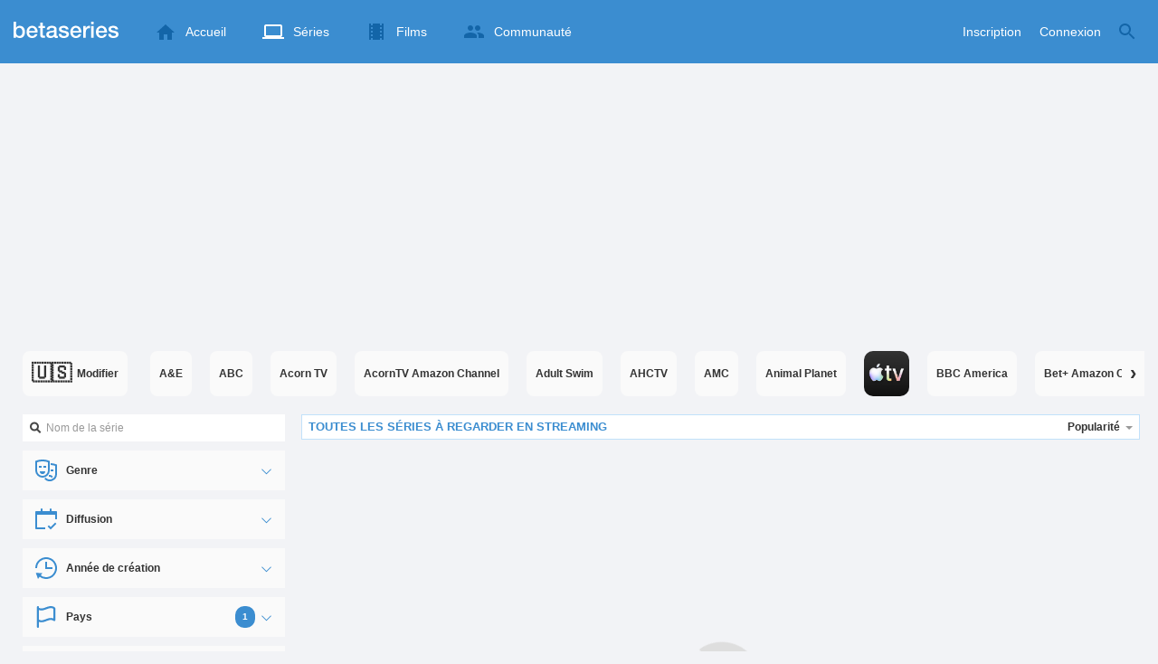

--- FILE ---
content_type: text/html; charset=UTF-8
request_url: https://www.betaseries.com/series/pays-fr
body_size: 24819
content:
<!DOCTYPE html>
<html lang="fr" >
<head>
    <title>Toutes les séries à regarder en streaming</title>
    <meta name="description" content="Regardez toutes vos séries préférées sur BetaSeries, la première communauté francophone de séries TV." />
    <meta http-equiv="content-type" content="text/html; charset=utf-8" />
    <meta name="viewport" content="width=device-width, initial-scale=1, minimum-scale=1, maximum-scale=1, user-scalable=no" />
    <meta name="robots" content="max-image-preview:large" />

    <link rel="apple-touch-icon" sizes="180x180" href="https://www.betaseries.com/images/site/apple-touch-icon.png">
    <link rel="icon" type="image/png" sizes="32x32" href="https://www.betaseries.com/images/site/favicon-32x32.png">
    <link rel="icon" type="image/png" sizes="16x16" href="https://www.betaseries.com/images/site/favicon-16x16.png">
    <link rel="manifest" href="https://www.betaseries.com/site.webmanifest">
    <link rel="mask-icon" href="https://www.betaseries.com/images/site/safari-pinned-tab.svg" color="#3b8dd0">
    <meta name="apple-mobile-web-app-title" content="BetaSeries">
    <meta name="application-name" content="BetaSeries">
    <meta name="theme-color" content="#3b8dd0">

    <link rel="search" type="application/opensearchdescription+xml" href="https://www.betaseries.com/data/opensearch.xml" title="BetaSeries" />

	<link rel="preload" media="screen" type="text/css" href="https://www.betaseries.com/css/public.css?v=1764808529" as="style" onload="this.onload=null;this.rel='stylesheet';if (document.querySelectorAll('head>link[type=\'text/css\'][rel=\'preload\']').length==0&&document.querySelector('#critical-css')){document.querySelector('#critical-css').remove();}">
	<noscript><link rel="stylesheet" href="https://www.betaseries.com/css/public.css?v=1764808529" /></noscript>
	<link rel="preload" media="screen" type="text/css" href="https://www.betaseries.com/css/paginationjs.css?v=1764808529" as="style" onload="this.onload=null;this.rel='stylesheet';if (document.querySelectorAll('head>link[type=\'text/css\'][rel=\'preload\']').length==0&&document.querySelector('#critical-css')){document.querySelector('#critical-css').remove();}">
	<noscript><link rel="stylesheet" href="https://www.betaseries.com/css/paginationjs.css?v=1764808529" /></noscript>
	<link rel="preload" media="screen" type="text/css" href="https://www.betaseries.com/css/search.css?v=1764808529" as="style" onload="this.onload=null;this.rel='stylesheet';if (document.querySelectorAll('head>link[type=\'text/css\'][rel=\'preload\']').length==0&&document.querySelector('#critical-css')){document.querySelector('#critical-css').remove();}">
	<noscript><link rel="stylesheet" href="https://www.betaseries.com/css/search.css?v=1764808529" /></noscript>
	<link rel="preload" media="screen" type="text/css" href="https://www.betaseries.com/css/nouislider.css?v=1764808529" as="style" onload="this.onload=null;this.rel='stylesheet';if (document.querySelectorAll('head>link[type=\'text/css\'][rel=\'preload\']').length==0&&document.querySelector('#critical-css')){document.querySelector('#critical-css').remove();}">
	<noscript><link rel="stylesheet" href="https://www.betaseries.com/css/nouislider.css?v=1764808529" /></noscript>
	<style id="critical-css">#optidigital-adslot-Wallpaper{display:none}.optidigital-ad-center,.optidigital-ad-center-sticky{margin:10px auto}.parent-ad-desktop,.parent-ad-mobile{flex-direction:column;justify-content:center}.parent-ad-mobile{display:flex}.parent-ad-desktop{display:none}@media (min-width:768px){.parent-ad-mobile{display:none}.parent-ad-desktop{display:flex}}.right-ad{float:right}.sticky-ad{position:-webkit-sticky;position:sticky;top:20px}.sideArticle .sticky-ad{top:140px}#optidigital-adslot-Desktop_Interstitial{margin:0}@charset "UTF-8";:root{--default_color:#333333;--link_color:var(--top_color);--bright_color:#ffffff;--background_color:#ffffff;--heading_color:#c1e1fa;--top_color:#3b8dd0;--footer_color:#333333;--gray_hover:#fafafa;--gray_light:#eeeeee;--gray_slight:#dedede;--gray_medium:#999999;--gray_hard:#666666;--body_background:#f2f3f6;--shadow_light:#dddddd;--error:#d50000;--default_background:#171f26;--gutter:calc(15px / 2);--border-radius:6px;--box-shadow:#999 0 0 5px;--background-reco-home:var(--default_background);--background_color_block:#fff;--background_color_block_reverse:#212930;--club-member:#dab766;--club_gradient:linear-gradient(#dab766, #b69121);--background-placeholder:linear-gradient(
        -90deg,
        #e8eaed 0%,
        #dfe0e1 50%,
        #e8eaed 100%
    );--archived_bg:var(--gray_slight);--title_block:var(--top_color);--rewatch_bg:rgb(203 213 225 / 0.1);--rewatch_bg_dark:rgb(71 85 105 / 0.4)}@media (min-width:991px){:root{--gutter:15px}}:root{--blue:#007bff;--indigo:#6610f2;--purple:#6f42c1;--pink:#e83e8c;--red:#dc3545;--orange:#fd7e14;--yellow:#ffc107;--green:#28a745;--teal:#20c997;--cyan:#17a2b8;--white:#fff;--gray:#6c757d;--gray-dark:#343a40;--primary:#007bff;--secondary:#6c757d;--success:#28a745;--info:#17a2b8;--warning:#ffc107;--danger:#dc3545;--light:#f8f9fa;--dark:#343a40;--breakpoint-xs:0;--breakpoint-sm:576px;--breakpoint-md:768px;--breakpoint-lg:992px;--breakpoint-xl:1200px;--font-family-sans-serif:-apple-system,BlinkMacSystemFont,"Segoe UI",Roboto,"Helvetica Neue",Arial,"Noto Sans",sans-serif,"Apple Color Emoji","Segoe UI Emoji","Segoe UI Symbol","Noto Color Emoji";--font-family-monospace:SFMono-Regular,Menlo,Monaco,Consolas,"Liberation Mono","Courier New",monospace}*,::after,::before{box-sizing:border-box}html{font-family:sans-serif;line-height:1.15;-webkit-text-size-adjust:100%}nav{display:block}body{margin:0;font-family:-apple-system,BlinkMacSystemFont,"Segoe UI",Roboto,"Helvetica Neue",Arial,"Noto Sans",sans-serif,"Apple Color Emoji","Segoe UI Emoji","Segoe UI Symbol","Noto Color Emoji";font-size:1rem;font-weight:400;line-height:1.5;color:#212529;text-align:left;background-color:#fff}h1{margin-top:0;margin-bottom:.5rem}p{margin-top:0;margin-bottom:1rem}ul{margin-top:0;margin-bottom:1rem}a{color:#007bff;text-decoration:none;background-color:transparent}img{vertical-align:middle;border-style:none}svg{overflow:hidden;vertical-align:middle}button{border-radius:0}button,input{margin:0;font-family:inherit;font-size:inherit;line-height:inherit}button,input{overflow:visible}button{text-transform:none}[type=button],[type=submit],button{-webkit-appearance:button}[type=button]::-moz-focus-inner,[type=submit]::-moz-focus-inner,button::-moz-focus-inner{padding:0;border-style:none}::-webkit-file-upload-button{font:inherit;-webkit-appearance:button}.container{width:100%;padding-right:15px;padding-left:15px;margin-right:auto;margin-left:auto}@media (min-width:576px){.container{max-width:540px}}@media (min-width:768px){.container{max-width:720px}}@media (min-width:992px){.container{max-width:960px}}@media (min-width:1200px){.container{max-width:1140px}}.form-control{display:block;width:100%;height:calc(1.5em + .75rem + 2px);padding:.375rem .75rem;font-size:1rem;font-weight:400;line-height:1.5;color:#495057;background-color:#fff;background-clip:padding-box;border:1px solid #ced4da;border-radius:.25rem}.form-control::-ms-expand{background-color:transparent;border:0}.d-none{display:none!important}.d-block{display:block!important}@media (min-width:768px){.d-md-block{display:block!important}.d-md-flex{display:flex!important}}@media (min-width:992px){.d-lg-none{display:none!important}}.mt-1{margin-top:.25rem!important}body{position:relative;font-family:Inter,Roboto,'Helvetica Neue','Arial Nova','Nimbus Sans',Arial,sans-serif;font-weight:400;font-size:14px;line-height:1.2;color:var(--default_color);background:#fff;overscroll-behavior:contain;-ms-overflow-style:none;--reskin-top-height:0;--reskin-container-width:1082px;--reskin-background-color:#0000}ul{margin-bottom:0;padding-left:0;list-style:none}p{margin-bottom:0}h1{font-size:100%;font-weight:400}a{color:var(--link_color)}a{text-decoration:none}.maintitle,h1{clear:both;margin:0 0 var(--gutter);padding:0 7px;min-height:24px;border:1px solid var(--heading_color);text-transform:uppercase;font-family:Helvetica,Arial,sans-serif;font-size:12px;font-weight:700;line-height:26px;color:var(--link_color);background:#fff;-webkit-font-smoothing:antialiased;-moz-osx-font-smoothing:grayscale}.cf:after,.cf:before{content:"";display:table}.cf:after{clear:both}.hidden{display:none!important}.center{text-align:center}.dropdown-toggle{background-color:transparent}.content{position:relative;padding:var(--gutter) 0 calc(var(--gutter));text-align:left}.content p{margin:10px}.svgContainer{display:flex;flex-shrink:0;align-items:center;justify-content:center;width:24px;height:24px;font-size:0}@media (min-width:320px) and (max-width:991px){body{font-size:14px;line-height:18px}#centre{margin-left:0;margin-right:0}.maintitle,h1{font-size:inherit;line-height:24px}}.form-control{box-sizing:border-box;padding:6px 8px;border-radius:0;font-size:12px;box-shadow:none;resize:none;font-family:inherit}input.form-control{height:30px}input[type=text].form-control{-webkit-appearance:none;-moz-appearance:none;appearance:none}.form-control{border-color:var(--gray_light);color:var(--default_color);background:#fff;box-shadow:none}.form-control::-moz-placeholder{font-family:inherit;color:#999;opacity:1}.form-control:-ms-input-placeholder{font-family:inherit;color:#999}.form-control::-webkit-input-placeholder{font-family:inherit;color:#999}.form-control.form-control--white{padding-left:26px;border:1px solid var(--gray_medium);background-color:#fff}.form-control.form-control-search{background-image:url(/images/site/search_new.png);background-size:14px;background-position:7px 50%;background-repeat:no-repeat}@media (min-width:320px) and (max-width:991px){[type=submit]{width:100%!important}.form-control{font-size:inherit;line-height:inherit}}.gridSidebarContentAsideSeries{display:grid;align-items:flex-start;grid-gap:var(--gutter)}.gridSidebarContentAsideSeries{grid-template-columns:97vw}@media (min-width:1070px){.gridSidebarContentAsideSeries{grid-template-columns:300px repeat(auto-fill,minmax(0,calc(1480px - (var(--gutter) * 3) - 300px)))}}.gridColumnGap15{display:grid;align-items:flex-start;row-gap:var(--gutter);grid-auto-flow:row}.gridColumnGap15.gridColumnGap15-full{height:100%}.container{padding-left:var(--gutter);padding-right:var(--gutter)}@media (min-width:992px){.container{width:auto;max-width:100%}}@media (min-width:1200px){.container{width:1480px;max-width:100%}}@media (max-width:1033px){.container{width:auto;max-width:100%}}.content{padding-top:10px}.btn-reset{display:inline-block;-webkit-appearance:none;-moz-appearance:none;box-sizing:border-box;margin:0;padding:0;border:0;text-align:center;font-size:inherit;vertical-align:middle;background:0;background-clip:padding-box;user-drag:none;font-family:inherit;text-decoration:none}.btn-reset svg{vertical-align:middle}.btn-btn{box-sizing:border-box;padding:5px 10px;border:1px solid var(--gray_slight);border-radius:4px;text-align:center;font-size:inherit;line-height:1.5;color:var(--gray_hard);background-color:#fff}.btn-btn.btn--grey{border-color:#eee;color:#333;background-color:#eee}.btn-blue{padding:4px 10px;text-decoration:none;font-size:14px;line-height:20px;color:#fff;-webkit-font-smoothing:antialiased;-moz-osx-font-smoothing:grayscale}.btn-blue2{padding:6px 10px;text-decoration:none;font-size:14px;line-height:18px;-webkit-font-smoothing:antialiased;-moz-osx-font-smoothing:grayscale}.btn-blue2.btn-blue2.btn-blue2{border:none;color:#fff;background:#54709d}.options-list .btn-btn{display:block;width:100%}.options-list .btn-btn+.btn-btn{margin-top:10px}.btn-transparent{padding:4px 10px 7px;border-radius:3px;font-size:14px;line-height:20px;color:#fff;background:rgba(255,255,255,.2);-webkit-font-smoothing:antialiased;-moz-osx-font-smoothing:grayscale}@media (min-width:320px) and (max-width:991px){.options-list .btn-btn{display:inline-block;margin-right:5px;margin-bottom:10px;vertical-align:middle}.options-list .btn-btn+.btn-btn{margin-top:0}}.mainBlock{box-sizing:border-box;margin-bottom:var(--gutter);padding:9px;background:#fff}.mainBlock.mainBlock--noPadding{padding:0}.mainBlock p{margin:0;font-size:12px;font-weight:400;line-height:16px;color:#333}.dropdown{position:relative}.dropdown-menu{display:none;z-index:100;position:absolute;top:100%;left:0;width:479px;padding:9px;border:1px solid #fff;border-radius:2px;background:#fff;filter:drop-shadow(0 2px 8px rgba(0,0,0,.16))}.dropdown-menu-item{display:block;text-transform:none;font-size:12px;font-weight:700;line-height:16px;white-space:nowrap;color:#000}.dropdown-menu-item+.dropdown-menu-item{margin-top:13px}.js-notification-standalone-container{position:fixed;top:85px;right:15px;z-index:1502}.js-close-dropdowns,.js-close-elements{display:none;z-index:10;position:absolute;top:0;right:0;bottom:0;left:0}.popinWrapper[aria-hidden=true]{display:none}.popinWrapper{display:flex;z-index:2000;position:fixed;top:0;right:0;bottom:0;left:0;align-items:center;justify-content:center;padding-right:15px;padding-left:15px;font-size:14px;line-height:16px;background:rgba(13,21,28,.3)}.popinWrapper [role=dialog]{position:relative;width:100%;margin:40px 0;padding:15px;max-width:500px;color:#333;background:#fff}.popinWrapper p{margin:0 0 10px}.popinWrapper [data-a11y-dialog-hide]{z-index:10;position:absolute;top:7px;right:7px;padding:8px}.popinWrapper .button-set{text-align:right;margin-top:30px}.popinWrapper .button-set .btn-btn{width:auto!important;border-radius:0;font-size:12px;font-weight:700}.popinWrapper .button-set:not(.textAlignLeft):not(.textAlignCenter) .btn-btn{margin-left:15px}.faceboxDisplay{display:none;z-index:1505;position:fixed;top:0;right:0;bottom:0;left:0;align-items:center;justify-content:center;background:rgba(13,21,28,.3);overflow:auto}#facebox{width:100%;z-index:101;box-sizing:border-box;padding:0 10px}@media (min-width:320px) and (max-width:991px){#facebox{padding:0}}.navAgenda-Item{display:flex;align-items:center;padding:10px 14px;font-size:12px;font-weight:700;line-height:16px;color:#333;-webkit-font-smoothing:antialiased;-moz-osx-font-smoothing:grayscale}.navAgenda-Item .svgContainer{margin-right:10px}.menu{z-index:1000;position:relative;width:100%;margin:0;text-align:left;background:var(--top_color)}.menu{position:absolute;top:0;right:0;left:0}.menu-wrapper{display:flex;position:relative;align-items:center}.menu-empty{flex-grow:1}.mainlogo{display:flex;align-items:center;margin-right:20px}.mainlogo img{position:relative;top:-2px}body{padding-top:70px}@media (max-width:991px){body{padding-top:35px}}.menu-icon{vertical-align:middle;font-size:0}.menu-icon+span{padding-left:10px}.menu-link{display:flex;position:relative;align-items:center;height:50px;padding:0 20px;text-decoration:none;font-size:14px;color:var(--bright_color);-webkit-font-smoothing:antialiased;-moz-osx-font-smoothing:grayscale;background:0}.menu-link .svgContainer{width:24px;height:24px}.menu-item--currentPage .hover-white{fill:#fff}.menu-empty~*>.menu-link{padding:0 10px}.wrapper.container .menu-toggle{display:none;position:relative;width:100%;height:60px;margin:-10px 0 0;line-height:60px;color:var(--top_color)}@media (max-width:991px){body[data-menu] .wrapper.container .menu-toggle{display:block}}.wrapper.container .menu-toggle span{position:relative}.wrapper.container .menu-toggle span:after{content:"";display:block;z-index:1;position:absolute;top:50%;right:-15px;border-top:5px solid var(--top_color);border-right:5px solid transparent;border-left:5px solid transparent;transform:translateY(calc(-50% + 3px))}.sidebar .btn-toggle-sidebar{display:block;width:100%;margin:-10px 0 0;padding:20px 0 20px 10px;text-align:right}.sidebar .btn-toggle-sidebar span{text-transform:uppercase;font-size:10px}@media (min-width:320px) and (max-width:991px){.menu-link{padding-left:10px;padding-right:10px;height:44px}.menu-link .menu-icon svg{display:block}.menu-wrapper{justify-content:space-between;height:44px;padding-right:0;padding-left:0}}@media (max-width:327px){.menu-link{padding-left:5px!important;padding-right:5px!important}}@media (max-width:767px){.menu>.container{padding-left:0;padding-right:0}}@media (min-width:991px){.menu .mainlogo{height:30px;margin-top:20px;margin-bottom:20px}}@media (max-width:1056px){.menu .hidden-xs{display:none}}.header-navigation{display:none;position:absolute;top:100%;left:10px;padding:0;width:auto;border:0;box-shadow:none;border-bottom-left-radius:2px;border-bottom-right-radius:2px;background:#fff;z-index:1000!important;transform:translateY(-5px);filter:drop-shadow(0 2px 8px rgba(0,0,0,.16))}.header-navigation:not([aria-labelledby]){display:block;visibility:hidden;z-index:-1;opacity:0}.header-navigation>a{display:block;padding:7px 10px;white-space:nowrap;color:#212930;-webkit-font-smoothing:antialiased;-moz-osx-font-smoothing:grayscale}.header-navigation>*+*{border-top:1px #eee solid}.header-navigation .menu-item--currentPage{color:var(--top_color)}@media (min-width:320px) and (max-width:991px){.header-navigation{top:100%;right:0;left:0}}@media (min-width:991px){.header-navigation{border-top-left-radius:2px;border-top-right-radius:2px;font-size:14px}.header-navigation:before{content:"";display:block;z-index:1;position:absolute;top:0;left:10px;width:0;height:0;border-right:12px solid transparent;border-bottom:12px solid #fff;border-left:12px solid transparent;transform:translateY(-100%)}.menu-item.has-headerNavigation{position:relative}}@media (min-width:901px) and (max-width:991px){.header-navigation{left:calc(-15px / 2);right:calc(-15px / 2)}}.sidebar{margin-right:-10px;margin-bottom:5px;padding:5px 10px;border-right:1px solid #ddd;background-color:#fff}.sidebar.sidebar-filter{height:100%}.sidebarWithOutBackground{background:0 0}.sidebar ul{margin:0 0 5px}.sidebar a{display:block;padding:0 4px;line-height:23px;color:var(--link_color)}.options{position:relative}.options-list{margin:5px}.filters-keypad{position:relative;margin-top:10px;margin-right:-2px;display:flex;flex-direction:row;flex-wrap:wrap;justify-content:space-around}.filters-keypad .btn-btn{margin:0 2px 5px 0;min-width:calc(100% / 3 - 11px)}.menu-toggle{display:block;margin:20px auto;text-align:center}@media (min-width:320px) and (max-width:991px){.sidebar{display:none;z-index:100;position:fixed;top:44px;right:0;bottom:0;left:0;margin:0;padding:10px 10px 0;max-height:100vh;min-height:0;border-right:0;overflow-y:auto;background-color:rgba(255,255,255,.95)}.sidebar a{text-align:center;line-height:30px;text-decoration:none}.sidebar .btn-toggle-sidebar{top:7px}}.gridSidebarContentAsideSeries .sidebar{display:block}@media (min-width:320px) and (max-width:1070px){.gridSidebarContentAsideSeries .sidebar{display:none}}.popinWrapper [role=dialog]{max-height:calc(100vh - 160px)}.popinWrapper .popin-content,.popinWrapper .popin-content-html,.popinWrapper .popin-content-reactmodule,.popinWrapper [role=dialog],.popinWrapper [role=document]{display:flex;flex-direction:column;min-height:0}#reactjs-recommendation{background-color:var(--footer_color);color:var(--bright_color);border:rgba(255,255,255,.5) solid 1px;font-size:14px;max-width:900px;margin:auto}.container-recommendation-popin{position:relative;max-height:500px}.close-recommendation-popin{position:absolute;top:0;right:0;padding:8px;z-index:100;font-size:30px;color:var(--bright_color);margin-top:-7px}#body-recommendation-popin{position:fixed;top:0;bottom:0;left:0;right:0;z-index:1100;background-color:rgba(0,0,0,.5);display:none;justify-content:center;align-items:center}@media (max-width:767px){#reactjs-recommendation{border:none}#reactjs-recommendation{height:100vh}.container-recommendation-popin{width:100vw;max-height:100vh;margin:auto}.close-recommendation-popin{top:10px;right:10px}}.buttonOpenTour{position:fixed;top:19px;right:0;z-index:1020;padding:5px 10px;fill:#1465a8;animation:10s tourFadeIn;animation-fill-mode:forwards;visibility:hidden}@keyframes tourFadeIn{99%{visibility:hidden}100%{visibility:visible}}@media (max-width:1100px){.buttonOpenTour{display:none}}@media (max-width:1219px){.buttonOpenTour{right:2px;padding:5px 2px}}@media (min-width:1220px) and (max-width:1260px){.buttonOpenTour{right:2px;padding:5px 2px}}#optidigital-adslot-Wallpaper{display:none}.parent-ad-desktop,.parent-ad-mobile{flex-direction:column;justify-content:center}.parent-ad-mobile{display:flex}.parent-ad-desktop{display:none}@media (min-width:768px){.parent-ad-mobile{display:none}.parent-ad-desktop{display:flex}}.sticky-ad{position:-webkit-sticky;position:sticky;top:20px}.displayFlex{display:flex}.alignItemsCenter{align-items:center}.flexDirectionColumn{flex-direction:column}.justifyContentCenter{justify-content:center}.justifyContentSpaceBetween{justify-content:space-between}.platformNavbarScrollable{width:100%;flex-grow:1}.theme-top_color{background:var(--top_color)}.form-control{box-sizing:border-box;padding:6px 8px;border-radius:0;font-size:12px;box-shadow:none;resize:none;font-family:inherit}input.form-control{height:30px}input[type=text].form-control{-webkit-appearance:none;-moz-appearance:none;appearance:none}.form-control{border-color:var(--gray_light);color:var(--default_color);background:#fff;box-shadow:none}.form-control::-moz-placeholder{font-family:inherit;color:#999;opacity:1}.form-control:-ms-input-placeholder{font-family:inherit;color:#999}.form-control::-webkit-input-placeholder{font-family:inherit;color:#999}.form-control.form-control--white{padding-left:26px;border:1px solid var(--gray_medium);background-color:#fff}.form-control.form-control-search{background-image:url(/images/site/search_new.png);background-size:14px;background-position:7px 50%;background-repeat:no-repeat}@media (min-width:320px) and (max-width:991px){[type=submit]{width:100%!important}.form-control{font-size:inherit;line-height:inherit}}.content #searchform{display:inline-block;vertical-align:middle;text-align:center}.maincontent{position:relative}button::-moz-focus-inner{padding:0;border:0}#contenu #left .options{float:none;margin:10px 0 0;width:auto}#contenu #left #searchform{text-align:center;float:none;margin:0 0 10px}#contenu #left #searchform input{outline:0}@media (min-width:320px) and (max-width:991px){body{-webkit-text-size-adjust:none}}.filter-pointer{display:flex;flex-direction:row;justify-content:space-between}.filter-pointer .filter-title{display:flex;flex-direction:row;align-items:center;justify-content:center}.hide-filter{display:none}.filter-pointer{font-weight:700!important}@media (max-width:992px){.filter-pointer{font-size:16px!important}}.filter-container-multiple{margin:10px 0}.filter-container-multiple p{margin-bottom:5px}.filter-container-others-countries{display:flex;align-items:center}.filter-container-others-countries button{margin-top:10px}.filter-delete-other-countries{margin-left:5px!important;margin-top:10px}.arrow_down,.arrow_up{margin-right:0!important;width:12px;height:15px}.navAgenda-Item .arrow_down{display:block}.navAgenda-Item .arrow_up{display:none}.filter-count{margin-right:7px;padding:4px 8px;border-radius:10px;font-size:10px;vertical-align:middle;display:none}.navAgenda-Item .filter-count{background-color:var(--top_color);color:var(--bright_color)}.mainBlock.sidebarSearch{background:0 0;height:100%}.mainBlock.sidebarSearch li{background:var(--gray_hover)}.mainBlock.sidebarSearch li div.options.toggle{margin:10px 3px!important;background:var(--grey_hover)}.mainBlock.sidebarSearch li div.options.toggle .options-list{padding-bottom:10px}.removeBackground{background:0 0!important}.container-input-save-filter{display:flex;flex-direction:column;margin-bottom:10px}#search-current-tri{text-transform:none;font-size:12px;font-weight:700;line-height:16px;width:100%;white-space:nowrap;color:var(--default_color)}#search-current-tri::after{content:"";display:inline-block;width:0;height:0;margin-left:6px;border-top:4px solid #999;border-right:4px solid transparent;border-left:4px solid transparent;vertical-align:middle}#title-filter{font-size:13px;font-weight:600;margin-left:3px}#left.sidebar a[type=button]{font-weight:400;padding:5px 10px;line-height:1.5;color:var(--gray_hard)}#filter-platform-navbar{background-color:var(--body_background);width:100%;overflow:hidden;white-space:nowrap;display:flex;justify-content:center;align-items:center}#filter-platform-navbar a.platformsCountry{border-radius:8px;font-weight:700;font-size:22px;height:50px;color:var(--default_color);background-color:var(--gray_hover);flex:0 0 auto;display:flex;justify-content:center;align-items:center;padding:10px;margin:10px}#filter-platform-navbar a.platformsCountry .platformBtnInner{font-size:12px;margin-left:6px}#filter-platform-navbar #svod-container{position:relative;overflow:hidden}#filter-platform-navbar #svod-container .scroll-btn{position:absolute;top:50%;font-size:22px;font-weight:700;width:25px;height:50px;color:var(--default_color);border-radius:8px;background-color:var(--gray_hover);border:none;z-index:10}#filter-platform-navbar #svod-container .platform-scroll-left{left:0;transform:translateY(-50%)}#filter-platform-navbar #svod-container .platform-scroll-right{right:0;transform:translateY(-50%)}#filter-platform-navbar #svod-container #svod{display:flex;width:100%;overflow-x:auto;scroll-behavior:smooth;-ms-overflow-style:none;scrollbar-width:none}#filter-platform-navbar #svod-container #svod::-webkit-scrollbar{display:none}#filter-platform-navbar #svod-container #svod a{border:transparent;background-color:transparent;display:inline-block;padding:0}#filter-platform-navbar #svod-container #svod a img{border-radius:20%;display:inline-block;vertical-align:middle;margin:10px;height:50px}</style>
	<style></style>
<meta property="og:locale" content="fr_US" /><script defer type="text/javascript" src="https://choices.consentframework.com/js/pa/22168/c/BXMjP/stub" charset="utf-8"></script><script>window.Sddan = {"info":{"si":"","cat_name":"","hd_m":"","hd_s256":"","jb_profile":"","product_name":"","product_type":"","uf_bday":"","uf_gender":""}};</script><script defer type="text/javascript" src="https://choices.consentframework.com/js/pa/22168/c/BXMjP/cmp" charset="utf-8" async></script>    <script>!function(t){"use strict";t.loadCSS||(t.loadCSS=function(){});var e=loadCSS.relpreload={};if(e.support=function(){var e;try{e=t.document.createElement("link").relList.supports("preload")}catch(t){e=!1}return function(){return e}}(),e.bindMediaToggle=function(t){var e=t.media||"all";function a(){t.addEventListener?t.removeEventListener("load",a):t.attachEvent&&t.detachEvent("onload",a),t.setAttribute("onload",null),t.media=e}t.addEventListener?t.addEventListener("load",a):t.attachEvent&&t.attachEvent("onload",a),setTimeout(function(){t.rel="stylesheet",t.media="only x"}),setTimeout(a,3e3)},e.poly=function(){if(!e.support())for(var a=t.document.getElementsByTagName("link"),n=0;n<a.length;n++){var o=a[n];"preload"!==o.rel||"style"!==o.getAttribute("as")||o.getAttribute("data-loadcss")||(o.setAttribute("data-loadcss",!0),e.bindMediaToggle(o))}},!e.support()){e.poly();var a=t.setInterval(e.poly,500);t.addEventListener?t.addEventListener("load",function(){e.poly(),t.clearInterval(a)}):t.attachEvent&&t.attachEvent("onload",function(){e.poly(),t.clearInterval(a)})}"undefined"!=typeof exports?exports.loadCSS=loadCSS:t.loadCSS=loadCSS}("undefined"!=typeof global?global:this);</script>
    <script defer event-adblock="false" event-logged_in="false" data-domain="betaseries.com" data-api="/api/call" src="/js/script.js"></script>    <script>window.plausible = window.plausible || function() { (window.plausible.q = window.plausible.q || []).push(arguments) }</script>
    <link href="https://plus.google.com/116191640078967016412/" rel="publisher" />
    <link rel="dns-prefetch" href="https://www.betaseries.com">
    <link rel="dns-prefetch" href="https://img.betaseries.com">
    <link rel="dns-prefetch" href="https://googleads.g.doubleclick.net">
    <link rel="dns-prefetch" href="https://www.googleadservices.com">
    <link rel="dns-prefetch" href="https://www.google.com">
    <link rel="dns-prefetch" href="https://js.sddan.com">
    <link rel="dns-prefetch" href="https://www.googletagmanager.com">
        <meta name="apple-itunes-app" content="app-id=874954616" />
    <script>window.bsQueue=function(){var n=[];return{enqueue:function(e){"function"==typeof e&&n.push(e)},executeAll:function(){for(;n.length>0;)n.shift()()}}}();</script>

    <style type="text/css" id="styleRoot">
            </style>
<script>
        var optidigitalQueue = optidigitalQueue || {};
        optidigitalQueue.cmd = optidigitalQueue.cmd || [];
    </script><script type='text/javascript'
            id='optidigital-ad-init'
            async
            config='{"adUnit": "/22269119890/betaseries.com/annuaire", "pageTargeting": {"issafe":"1","logged":"0","locale":"fr"}}'
            src='//scripts.opti-digital.com/tags/?site=betaseries'>
        </script><script async src="https://fundingchoicesmessages.google.com/i/pub-8657258600034437?ers=1" nonce="wwxOjPG9_1sPX4DpJ7B6OA"></script><script nonce="wwxOjPG9_1sPX4DpJ7B6OA">(function() {function signalGooglefcPresent() {if (!window.frames['googlefcPresent']) {if (document.body) {const iframe = document.createElement('iframe'); iframe.style = 'width: 0; height: 0; border: none; z-index: -1000; left: -1000px; top: -1000px;'; iframe.style.display = 'none'; iframe.name = 'googlefcPresent'; document.body.appendChild(iframe);} else {setTimeout(signalGooglefcPresent, 0);}}}signalGooglefcPresent();})();</script></head>
<body  data-menu="true">
<!-- Wallpaper --><div id="optidigital-adslot-Wallpaper" style="display:none;" class="Wallpaper"></div>    <!-- Google Tag Manager (noscript) -->
    <noscript><iframe src="https://www.googletagmanager.com/ns.html?id=GTM-W9VJ548" height="0" width="0" style="display:none;visibility:hidden"></iframe></noscript>
    <!-- End Google Tag Manager (noscript) -->
    <div style="display: none;">
        <svg xmlns="http://www.w3.org/2000/svg">
    <symbol id="icon-star-disable" viewBox="0 0 12 11">
        <path d="M6 8.841l3.708 2.159-.984-4.07 3.276-2.738-4.314-.353-1.686-3.838-1.686 3.838-4.314.353 3.276 2.738-.984 4.07z" fill-rule="nonzero" fill="#EEEEEE"/>
    </symbol>
    <symbol id="icon-star-empty" viewBox="0 0 12 11">
        <path d="M12 4.192l-4.314-.359-1.686-3.833-1.686 3.838-4.314.353 3.276 2.738-.984 4.07 3.708-2.159 3.708 2.159-.978-4.07 3.27-2.738zm-6 3.566l-2.256 1.314.6-2.478-1.992-1.667 2.628-.22 1.02-2.333 1.026 2.339 2.628.22-1.992 1.667.6 2.478-2.262-1.32z" fill-rule="nonzero" fill="#FFAC3B"/>
    </symbol>
    <symbol id="icon-star-full" viewBox="0 0 12 11">
        <path d="M6 8.841l3.708 2.159-.984-4.07 3.276-2.738-4.314-.353-1.686-3.838-1.686 3.838-4.314.353 3.276 2.738-.984 4.07z" fill-rule="nonzero" fill="#FFAC3B"/>
    </symbol>
    <symbol id="icon-star-half" viewBox="0 0 12 11">
        <path d="M12 4.192l-4.314-.359-1.686-3.833-1.686 3.838-4.314.353 3.276 2.738-.984 4.07 3.708-2.159 3.708 2.159-.978-4.07 3.27-2.738zm-6 3.566v-5.384l1.026 2.339 2.628.22-1.992 1.667.6 2.478-2.262-1.32z" fill-rule="nonzero" fill="#FFAC3B"/>
    </symbol>
    <symbol id="icon-starblue-disable" viewBox="0 0 12 11">
        <path d="M6 8.841l3.708 2.159-.984-4.07 3.276-2.738-4.314-.353-1.686-3.838-1.686 3.838-4.314.353 3.276 2.738-.984 4.07z" fill-rule="nonzero" fill="#EEEEEE"/>
    </symbol>
    <symbol id="icon-starblue-empty" viewBox="0 0 12 11">
        <path d="M12 4.192l-4.314-.359-1.686-3.833-1.686 3.838-4.314.353 3.276 2.738-.984 4.07 3.708-2.159 3.708 2.159-.978-4.07 3.27-2.738zm-6 3.566l-2.256 1.314.6-2.478-1.992-1.667 2.628-.22 1.02-2.333 1.026 2.339 2.628.22-1.992 1.667.6 2.478-2.262-1.32z" fill-rule="nonzero" fill="#3B8DD0"/>
    </symbol>
    <symbol id="icon-starblue-full" viewBox="0 0 12 11">
        <path d="M6 8.841l3.708 2.159-.984-4.07 3.276-2.738-4.314-.353-1.686-3.838-1.686 3.838-4.314.353 3.276 2.738-.984 4.07z" fill-rule="nonzero" fill="#3B8DD0"/>
    </symbol>
    <symbol id="icon-starblue-half" viewBox="0 0 12 11">
        <path d="M12 4.192l-4.314-.359-1.686-3.833-1.686 3.838-4.314.353 3.276 2.738-.984 4.07 3.708-2.159 3.708 2.159-.978-4.07 3.27-2.738zm-6 3.566v-5.384l1.026 2.339 2.628.22-1.992 1.667.6 2.478-2.262-1.32z" fill-rule="nonzero" fill="#3B8DD0"/>
    </symbol>
</svg>
    </div>

    <div id="fb-root"></div>

    <div id="popup-bg" class="faceboxDisplay">
        <div id="facebox"></div>
    </div>

    <div class="popinWrapper" id="popin-dialog" aria-hidden="true">
    <div tabindex="-1" data-a11y-dialog-hide></div>
    <div role="dialog" aria-labelledby="dialog-title">
        <div role="document">
            <div class="popin-content">
                <div class="popin-content-reactmodule">
                </div>
                <div class="popin-content-html">
                    <div class="title" id="dialog-title" tabindex="0"></div>
                    <div class="popin-content-ajax">
                        <p></p>
                    </div>
                    <div class="button-set">
                        <button class="btn-reset btn-btn btn--grey js-close-popupalert" type="button" id="popupalertno">
                            Non
                        </button><button class="btn-reset btn-btn btn-blue2 js-close-popupalert" type="submit" id="popupalertyes">
                            OK, j'ai compris
                        </button>
                    </div>
                </div>
            </div>
            <button id="popin-showClose" data-a11y-dialog-hide class="btn-reset js-close-popupalert" type="button" aria-label="Fermer la popin">
                <svg fill="#333" class="SvgClosePopin" width="14" height="14" viewBox="0 0 14 14" xmlns="http://www.w3.org/2000/svg"><path d="M7 .333c-3.687 0-6.667 2.98-6.667 6.667s2.98 6.667 6.667 6.667 6.667-2.98 6.667-6.667-2.98-6.667-6.667-6.667zm3.333 9.06l-.94.94-2.393-2.393-2.393 2.393-.94-.94 2.393-2.393-2.393-2.393.94-.94 2.393 2.393 2.393-2.393.94.94-2.393 2.393 2.393 2.393z" fill="inherit" /></svg>
            </button>
        </div>
    </div>
</div>

    
<div class="js-notification-standalone-container d-none d-md-block"></div>

<script type="text/template" id="growl-notification-template">
    <div
        class="notification notification--standalone notification--unread"
        id="i%notification_id%"
        data-ref-id="%notification_ref-id%"
        data-type="%notification_type%"
        onClick="setModalCommentId(this)"
    >
        <div class="media">
            <div class="media-left">
                <a href="https://www.betaseries.com/membre/%25notification_username%25" class="avatar" data-displaylink="%notification_datadisplaylink%">
                    <img src="%notification_avatar%" width="40" height="40" alt="" />
                </a>
            </div>
            <div class="media-body">
                <div class="displayFlex">
                    <div class="notification__text alignSelfFlexStart">
                        <p>%notification_text%</p>
                        <div class="notification__datas">
                            <span class="mainTime">%notification_date%</span>
                            <button type="button" class="btn-reset" onclick="deleteNotification('%notification_id%');"><span class="mainTime">∙</span> Masquer</button>
                        </div>
                    </div>
                    <div class="notification__image alignSelfFlexStart" data-displayimage="%notification_datadisplayimage%">
                        <img src="%notification_image%" alt="" height="38" width="38" />
                    </div>
                </div>
            </div>
        </div>
    </div>
</script>

<nav id="top" class="menu theme-top_color">
    <div class="container">
        <div class="menu-wrapper" id="js-menu-aim">
            <a href="/" class="mainlogo d-none d-md-flex">
                <img src="https://www.betaseries.com/images/site/betaseries.svg" alt="Logo BetaSeries" width="116" height="18" />
            </a>
            
<div class="menu-item  headerNavigation-hover">
    <a href="/" class="menu-link js-hideMenuOpen">
        <span class="svgContainer menu-icon menu-icon--home">
            <svg width="20" height="17" viewBox="0 0 20 17" xmlns="http://www.w3.org/2000/svg"><path class="hover-white" d="M8 17v-6h4v6h5v-8h3l-10-9-10 9h3v8z" fill-rule="nonzero" fill="#1365A8"/></svg>
        </span>
        <span class="hidden-xs">
            Accueil
        </span>
    </a>
    </div>

<div class="menu-item menu-item--currentPage has-headerNavigation headerNavigation-hover">
    <a class="menu-link js-hideMenuOpen" href="/series/">
        <span class="svgContainer menu-icon menu-icon--laptop">
            <svg width="24" height="16" viewBox="0 0 24 16" xmlns="http://www.w3.org/2000/svg"><path class="hover-white" d="M20 14c1.1 0 1.99-.9 1.99-2l.01-10c0-1.1-.9-2-2-2h-16c-1.1 0-2 .9-2 2v10c0 1.1.9 2 2 2h-4v2h24v-2h-4zm-16-12h16v10h-16v-10z" fill-rule="nonzero" fill="#1365A8"/></svg>
        </span>
        <span class="hidden-xs">
            Séries
                    </span>
    </a>
    <div class="header-navigation" role="nav">
                            <a
            href="/series/"
            class="menu-item--currentPage"
                    >Toutes les séries</a>
                            <a
            href="/calendrier"
            class=""
                    >Calendrier des sorties</a>
                            <a
            href="/quiz/"
            class=""
                    >Quiz séries TV</a>
            
    </div>
</div>

<div class="menu-item has-headerNavigation headerNavigation-hover">
    <a class="menu-link js-hideMenuOpen" href="/films/">
        <span class="svgContainer menu-icon menu-icon--film">
            <svg width="16" height="18" viewBox="0 0 16 18" xmlns="http://www.w3.org/2000/svg"><path class="hover-white" d="M14 0v2h-2v-2h-8v2h-2v-2h-2v18h2v-2h2v2h8v-2h2v2h2v-18h-2zm-10 14h-2v-2h2v2zm0-4h-2v-2h2v2zm0-4h-2v-2h2v2zm10 8h-2v-2h2v2zm0-4h-2v-2h2v2zm0-4h-2v-2h2v2z" fill-rule="nonzero" fill="#1365A8"/></svg>
        </span>
        <span class="hidden-xs">
            Films
                    </span>
    </a>
    <div class="header-navigation" role="nav">
                            <a
            href="/films/"
            class=""
                    >Tous les films</a>
                            <a
            href="/calendrier?shows=films"
            class=""
                    >Sorties cinéma</a>
            
    </div>
</div>

<div class="menu-item has-headerNavigation headerNavigation-hover">
    <a class="menu-link js-hideMenuOpen" href="/a-propos">
        <span class="svgContainer menu-icon">
            <svg width="22" height="14" viewBox="0 0 22 14" xmlns="http://www.w3.org/2000/svg"><path class="hover-white" d="M15 6c1.66 0 2.99-1.34 2.99-3s-1.33-3-2.99-3c-1.66 0-3 1.34-3 3s1.34 3 3 3zm-8 0c1.66 0 2.99-1.34 2.99-3s-1.33-3-2.99-3c-1.66 0-3 1.34-3 3s1.34 3 3 3zm0 2c-2.33 0-7 1.17-7 3.5v2.5h14v-2.5c0-2.33-4.67-3.5-7-3.5zm8 0c-.29 0-.62.02-.97.05 1.16.84 1.97 1.97 1.97 3.45v2.5h6v-2.5c0-2.33-4.67-3.5-7-3.5z" fill-rule="nonzero" fill="#1365A8"/></svg>
        </span>
        <span class="hidden-xs">
            Communauté
        </span>
    </a>
    <div class="header-navigation" role="nav">
                            <a
            href="https://discord.gg/4Q3avDs"
            class=""
                                                target="_blank"
                                                                rel="noopener noreferrer"
                                    >Serveur Discord</a>
                            <a
            href="https://support.betaseries.com"
            class=""
                                                target="_blank"
                                                                rel="noopener noreferrer"
                                    >Foire aux questions</a>
                            <a
            href="/a-propos"
            class=""
                    >À propos</a>
                            <a
            href="/club"
            class=""
                    >Le Club</a>
                            <a
            href="/equipe"
            class=""
                    >L&#039;équipe</a>
            
    </div>
</div>

<div class="menu-empty"></div>


    <div class="menu-item menu-item-CreateAccount hidden-xs">
        <a href="/inscription/?utm_source=website&utm_medium=link&utm_campaign=header" class="btn-blue menu-createAccount js-hideMenuOpen">
            Inscription
        </a>
    </div>
    <div class="menu-item">
        <a href="/identification" class="menu-link js-hideMenuOpen">
            <span>
                Connexion
            </span>
        </a>
    </div>
    <div id="reactjs-header-search" style="width: 38px;">
        <div class="menu-item">
            <button type="button" class="btn-reset menu-link" style="padding-left: 10px; padding-right: 10px;" aria-label="Rechercher" onclick="document.location.href='/series/';">
                <svg fill="#1365A8" class="svgSearch" width="18" height="18" viewBox="0 0 18 18" xmlns="http://www.w3.org/2000/svg"><path d="M12.5 11h-.79l-.28-.27c.98-1.14 1.57-2.62 1.57-4.23 0-3.59-2.91-6.5-6.5-6.5s-6.5 2.91-6.5 6.5 2.91 6.5 6.5 6.5c1.61 0 3.09-.59 4.23-1.57l.27.28v.79l5 4.99 1.49-1.49-4.99-5zm-6 0c-2.49 0-4.5-2.01-4.5-4.5s2.01-4.5 4.5-4.5 4.5 2.01 4.5 4.5-2.01 4.5-4.5 4.5z" fill="inherit"></path></svg>
            </button>
        </div>
    </div>
        </div>
    </div>
    </nav>


<script>
  const headerTranslations = {
      "menu.search.placeholder": "Rechercher une série, un film, une collection, une personne, une actualité",
      "menu.search.movie.none.label": "Aucun film ne correspond<br />à votre recherche.",
      "menu.search.movie.title": "Films",
      "menu.search.member.none.label": "Aucun membre ne correspond<br />à votre recherche.",
      "menu.search.member.title": "Membres",
      "menu.search.member.image.alt": "Profil de %login%",
      "menu.search.show.none.label": "Aucune série ne correspond<br />à votre recherche.",
      "menu.search.show.title": "Séries",
      "menu.search.show.image.alt": "Affiche de %title%",
  }
</script>

    </div></div>

    <script type="application/ld+json">
    {
        "@context": "http://schema.org",
        "@type": "WebSite",
        "name": "BetaSeries",
        "description" : "Toutes les s\u00e9ries \u00e0 regarder en streaming",
        "url": "https://www.betaseries.com/",
        "image": "https://www.betaseries.com/images/site/og_facebook.png",
        "sameAs": [
            "https://twitter.com/betaseries",
            "https://www.facebook.com/betaseries/"
        ]
    }
    </script>

<script>
    const hasMobile = window.innerWidth <= 760
    window.addEventListener('resize', () => {
        if(hasMobile){
            document.getElementById('container-recommendation-popin').style.height = window.innerHeight + "px"
        }
    })
    window.addEventListener('DOMContentLoaded', async() => {
        if (window.location.hash === '#recommandation') {
            document.getElementById('body-recommendation-popin').style.display = 'flex';
            document.getElementsByTagName('body')[0].style.overflow = 'hidden';
            const load = await loadRecommendationModule('recommendation');
        }
        if(hasMobile){
            document.getElementById('container-recommendation-popin').style.height = window.innerHeight + "px"
        }
    });
</script>
<div id="body-recommendation-popin">
    <div id="container-recommendation-popin" class="container-recommendation-popin">
        <div class="close-recommendation-popin" onclick="document.getElementById('body-recommendation-popin').style.display = 'none'; document.getElementsByTagName('body')[0].style.overflow = ''">&times;</div>
        <div id="reactjs-recommendation">
        <div class="displayFlex justifyContentCenter alignItemsCenter flexDirectionColumn" style="width: 900px; height: 500px;">
            <div style="margin-bottom: 50px;">Chargement en cours</div>
                <div class="spinner displayFlex justifyContentCenter alignItemsCenter" style="height: 144px">
                    <div class="spinner__inner">
                        <svg
                        style="animation: infiniteRotate 2s linear infinite; display: block;"
                        width="144"
                        height="144"
                        viewBox="0 0 48 48"
                        xmlns="http://www.w3.org/2000/svg"
                        >
                        <g fill="none">
                            <path d="M.5 0h48v48h-48z"/>
                            <path
                                d="M6.5 24h-6c0-13.255 10.745-24 24-24v6c-10.839 0-18 8.905-18 18z"
                                fill="#eee"
                            />
                        </g>
                        </svg>
                    </div>
                </div>
            </div>
        </div>
    </div>
</div>

    <div class="content content_op" id="contenu">

                <div class="wrapper container " style="order:2;">
        <span data-banner><!-- Billboard_1 --><div class="parent-ad-desktop " style="min-height: 280px;"><div style="display: none;" class="Billboard_1 "></div></div><!-- Mobile_Pos1 --><div class="parent-ad-mobile" style="min-height: 450px;"><div style="display: none;" class="Mobile_Pos1"></div></div></span>

            <div id="centre" class="cf">
                <button type="button" class="menu-toggle btn-toggle-sidebar btn-reset" id="btn-toggle-menu">
                    <span id="btn-toggle-menu-wording">Menu</span>
                </button>
<style type="text/css">
    body {
        background: var(--body_background);
    }
</style>

<nav class="platform-logo-banner options" id="filter-platform-navbar">
                <a class="btn-reset btn-transparent platformsCountry" href="javascript:;" onclick="displayPlatformsCountrySelector()">
                            🇺🇸                        <span class="platformBtnInner">Modifier</span>
        </a>
        <div id="svod-container" class="platformNavbarScrollable">
        <button class="scroll-btn platform-scroll-left hidden" onclick="scrollPlatformLogo(-1)">‹</button>
        <button class="scroll-btn platform-scroll-right" onclick="scrollPlatformLogo(1)">›</button>
        <div class="options-list" id="svod">
            <span class="filter-count hidden" id="count_svod"></span>

            
                
                                    
                        <button
                            type="button"
                            role="button"
                            id="a&e"
                            data-search="a&e"
                            data-readable="A&E"
                            onclick="searchOption(this);"
                            data-selector="logo-less"
                        >
                            A&E                        </button>

                                                
                
                                    
                        <button
                            type="button"
                            role="button"
                            id="abc"
                            data-search="abc"
                            data-readable="ABC"
                            onclick="searchOption(this);"
                            data-selector="logo-less"
                        >
                            ABC                        </button>

                                                
                
                                    
                        <button
                            type="button"
                            role="button"
                            id="acorn tv"
                            data-search="acorn-tv"
                            data-readable="Acorn TV"
                            onclick="searchOption(this);"
                            data-selector="logo-less"
                        >
                            Acorn TV                        </button>

                                                
                
                                    
                        <button
                            type="button"
                            role="button"
                            id="acorntv amazon channel"
                            data-search="acorntv-amazon-channel"
                            data-readable="AcornTV Amazon Channel"
                            onclick="searchOption(this);"
                            data-selector="logo-less"
                        >
                            AcornTV Amazon Channel                        </button>

                                                
                
                                    
                        <button
                            type="button"
                            role="button"
                            id="adult swim"
                            data-search="adult-swim"
                            data-readable="Adult Swim"
                            onclick="searchOption(this);"
                            data-selector="logo-less"
                        >
                            Adult Swim                        </button>

                                                
                
                                    
                        <button
                            type="button"
                            role="button"
                            id="ahctv"
                            data-search="ahctv"
                            data-readable="AHCTV"
                            onclick="searchOption(this);"
                            data-selector="logo-less"
                        >
                            AHCTV                        </button>

                                                
                
                                    
                        <button
                            type="button"
                            role="button"
                            id="amc"
                            data-search="amc"
                            data-readable="AMC"
                            onclick="searchOption(this);"
                            data-selector="logo-less"
                        >
                            AMC                        </button>

                                                
                
                                    
                        <button
                            type="button"
                            role="button"
                            id="animal planet"
                            data-search="animal-planet"
                            data-readable="Animal Planet"
                            onclick="searchOption(this);"
                            data-selector="logo-less"
                        >
                            Animal Planet                        </button>

                                                
                
                                    
                        <button
                            type="button"
                            role="button"
                            id="apple tv"
                            data-search="apple-tv"
                            data-readable="Apple TV"
                            onclick="searchOption(this);"
                        >
                            <img src="https://pictures.betaseries.com/platforms/255.jpg" alt="Apple TV" width="50" height="50">
                        </button>

                                                
                
                                    
                        <button
                            type="button"
                            role="button"
                            id="bbc america"
                            data-search="bbc-america"
                            data-readable="BBC America"
                            onclick="searchOption(this);"
                            data-selector="logo-less"
                        >
                            BBC America                        </button>

                                                
                
                                    
                        <button
                            type="button"
                            role="button"
                            id="bet-plus amazon channel"
                            data-search="bet-plus-amazon-channel"
                            data-readable="Bet+ Amazon Channel"
                            onclick="searchOption(this);"
                            data-selector="logo-less"
                        >
                            Bet+ Amazon Channel                        </button>

                                                
                
                                    
                        <button
                            type="button"
                            role="button"
                            id="boomerang"
                            data-search="boomerang"
                            data-readable="Boomerang"
                            onclick="searchOption(this);"
                            data-selector="logo-less"
                        >
                            Boomerang                        </button>

                                                
                
                                    
                        <button
                            type="button"
                            role="button"
                            id="boomerang amazon channel"
                            data-search="boomerang-amazon-channel"
                            data-readable="Boomerang Amazon Channel"
                            onclick="searchOption(this);"
                            data-selector="logo-less"
                        >
                            Boomerang Amazon Channel                        </button>

                                                
                
                                    
                        <button
                            type="button"
                            role="button"
                            id="bravo tv"
                            data-search="bravo-tv"
                            data-readable="Bravo TV"
                            onclick="searchOption(this);"
                            data-selector="logo-less"
                        >
                            Bravo TV                        </button>

                                                
                
                                    
                        <button
                            type="button"
                            role="button"
                            id="britbox"
                            data-search="britbox"
                            data-readable="BritBox"
                            onclick="searchOption(this);"
                            data-selector="logo-less"
                        >
                            BritBox                        </button>

                                                
                
                                    
                        <button
                            type="button"
                            role="button"
                            id="britbox amazon channel"
                            data-search="britbox-amazon-channel"
                            data-readable="BritBox Amazon Channel"
                            onclick="searchOption(this);"
                            data-selector="logo-less"
                        >
                            BritBox Amazon Channel                        </button>

                                                
                
                                    
                        <button
                            type="button"
                            role="button"
                            id="cartoon network"
                            data-search="cartoon-network"
                            data-readable="Cartoon Network"
                            onclick="searchOption(this);"
                            data-selector="logo-less"
                        >
                            Cartoon Network                        </button>

                                                
                
                                    
                        <button
                            type="button"
                            role="button"
                            id="cbs all access amazon channel"
                            data-search="cbs-all-access-amazon-channel"
                            data-readable="CBS All Access Amazon Channel"
                            onclick="searchOption(this);"
                            data-selector="logo-less"
                        >
                            CBS All Access Amazon Channel                        </button>

                                                
                
                                    
                        <button
                            type="button"
                            role="button"
                            id="cinemax amazon channel"
                            data-search="cinemax-amazon-channel"
                            data-readable="Cinemax Amazon Channel"
                            onclick="searchOption(this);"
                            data-selector="logo-less"
                        >
                            Cinemax Amazon Channel                        </button>

                                                
                
                                    
                        <button
                            type="button"
                            role="button"
                            id="comedy central"
                            data-search="comedy-central"
                            data-readable="Comedy Central"
                            onclick="searchOption(this);"
                            data-selector="logo-less"
                        >
                            Comedy Central                        </button>

                                                
                
                                    
                        <button
                            type="button"
                            role="button"
                            id="cooking channel"
                            data-search="cooking-channel"
                            data-readable="Cooking Channel"
                            onclick="searchOption(this);"
                            data-selector="logo-less"
                        >
                            Cooking Channel                        </button>

                                                
                
                                    
                        <button
                            type="button"
                            role="button"
                            id="crackle"
                            data-search="crackle"
                            data-readable="Crackle"
                            onclick="searchOption(this);"
                            data-selector="logo-less"
                        >
                            Crackle                        </button>

                                                
                
                                    
                        <button
                            type="button"
                            role="button"
                            id="criterion channel"
                            data-search="criterion-channel"
                            data-readable="Criterion Channel"
                            onclick="searchOption(this);"
                            data-selector="logo-less"
                        >
                            Criterion Channel                        </button>

                                                
                
                                    
                        <button
                            type="button"
                            role="button"
                            id="crunchyroll"
                            data-search="crunchyroll"
                            data-readable="Crunchyroll"
                            onclick="searchOption(this);"
                        >
                            <img src="https://pictures.betaseries.com/platforms/221.jpg" alt="Crunchyroll" width="50" height="50">
                        </button>

                                                
                
                                    
                        <button
                            type="button"
                            role="button"
                            id="curiosity stream"
                            data-search="curiosity-stream"
                            data-readable="Curiosity Stream"
                            onclick="searchOption(this);"
                        >
                            <img src="https://pictures.betaseries.com/platforms/58.jpg" alt="Curiosity Stream" width="50" height="50">
                        </button>

                                                
                
                                    
                        <button
                            type="button"
                            role="button"
                            id="cw seed"
                            data-search="cw-seed"
                            data-readable="CW Seed"
                            onclick="searchOption(this);"
                            data-selector="logo-less"
                        >
                            CW Seed                        </button>

                                                
                
                                    
                        <button
                            type="button"
                            role="button"
                            id="darkmatter tv"
                            data-search="darkmatter-tv"
                            data-readable="Darkmatter TV"
                            onclick="searchOption(this);"
                            data-selector="logo-less"
                        >
                            Darkmatter TV                        </button>

                                                
                
                                    
                        <button
                            type="button"
                            role="button"
                            id="dc universe"
                            data-search="dc-universe"
                            data-readable="DC Universe"
                            onclick="searchOption(this);"
                            data-selector="logo-less"
                        >
                            DC Universe                        </button>

                                                
                
                                    
                        <button
                            type="button"
                            role="button"
                            id="dekkoo"
                            data-search="dekkoo"
                            data-readable="Dekkoo"
                            onclick="searchOption(this);"
                            data-selector="logo-less"
                        >
                            Dekkoo                        </button>

                                                
                
                                    
                        <button
                            type="button"
                            role="button"
                            id="destination america"
                            data-search="destination-america"
                            data-readable="Destination America"
                            onclick="searchOption(this);"
                            data-selector="logo-less"
                        >
                            Destination America                        </button>

                                                
                
                                    
                        <button
                            type="button"
                            role="button"
                            id="discovery"
                            data-search="discovery"
                            data-readable="Discovery"
                            onclick="searchOption(this);"
                            data-selector="logo-less"
                        >
                            Discovery                        </button>

                                                
                
                                    
                        <button
                            type="button"
                            role="button"
                            id="discovery plus"
                            data-search="discovery-plus"
                            data-readable="Discovery Plus"
                            onclick="searchOption(this);"
                        >
                            <img src="https://pictures.betaseries.com/platforms/404.jpg" alt="Discovery Plus" width="50" height="50">
                        </button>

                                                
                
                                    
                        <button
                            type="button"
                            role="button"
                            id="disney-plus"
                            data-search="disney-plus"
                            data-readable="Disney+"
                            onclick="searchOption(this);"
                        >
                            <img src="https://pictures.betaseries.com/platforms/246.jpg" alt="Disney+" width="50" height="50">
                        </button>

                                                
                
                                    
                        <button
                            type="button"
                            role="button"
                            id="diy network"
                            data-search="diy-network"
                            data-readable="DIY Network"
                            onclick="searchOption(this);"
                            data-selector="logo-less"
                        >
                            DIY Network                        </button>

                                                
                
                                    
                        <button
                            type="button"
                            role="button"
                            id="docsville"
                            data-search="docsville"
                            data-readable="DOCSVILLE"
                            onclick="searchOption(this);"
                            data-selector="logo-less"
                        >
                            DOCSVILLE                        </button>

                                                
                
                                    
                        <button
                            type="button"
                            role="button"
                            id="dove channel"
                            data-search="dove-channel"
                            data-readable="Dove Channel"
                            onclick="searchOption(this);"
                            data-selector="logo-less"
                        >
                            Dove Channel                        </button>

                                                
                
                                    
                        <button
                            type="button"
                            role="button"
                            id="epix"
                            data-search="epix"
                            data-readable="Epix"
                            onclick="searchOption(this);"
                            data-selector="logo-less"
                        >
                            Epix                        </button>

                                                
                
                                    
                        <button
                            type="button"
                            role="button"
                            id="eros now"
                            data-search="eros-now"
                            data-readable="Eros Now"
                            onclick="searchOption(this);"
                            data-selector="logo-less"
                        >
                            Eros Now                        </button>

                                                
                
                                    
                        <button
                            type="button"
                            role="button"
                            id="fandor"
                            data-search="fandor"
                            data-readable="Fandor"
                            onclick="searchOption(this);"
                            data-selector="logo-less"
                        >
                            Fandor                        </button>

                                                
                
                                    
                        <button
                            type="button"
                            role="button"
                            id="fandor amazon channel"
                            data-search="fandor-amazon-channel"
                            data-readable="Fandor Amazon Channel"
                            onclick="searchOption(this);"
                            data-selector="logo-less"
                        >
                            Fandor Amazon Channel                        </button>

                                                
                
                                    
                        <button
                            type="button"
                            role="button"
                            id="filmrise"
                            data-search="filmrise"
                            data-readable="FILMRISE"
                            onclick="searchOption(this);"
                            data-selector="logo-less"
                        >
                            FILMRISE                        </button>

                                                
                
                                    
                        <button
                            type="button"
                            role="button"
                            id="flixfling"
                            data-search="flixfling"
                            data-readable="FlixFling"
                            onclick="searchOption(this);"
                            data-selector="logo-less"
                        >
                            FlixFling                        </button>

                                                
                
                                    
                        <button
                            type="button"
                            role="button"
                            id="food network"
                            data-search="food-network"
                            data-readable="Food Network"
                            onclick="searchOption(this);"
                            data-selector="logo-less"
                        >
                            Food Network                        </button>

                                                
                
                                    
                        <button
                            type="button"
                            role="button"
                            id="fox"
                            data-search="fox"
                            data-readable="Fox"
                            onclick="searchOption(this);"
                            data-selector="logo-less"
                        >
                            Fox                        </button>

                                                
                
                                    
                        <button
                            type="button"
                            role="button"
                            id="freeform"
                            data-search="freeform"
                            data-readable="Freeform"
                            onclick="searchOption(this);"
                            data-selector="logo-less"
                        >
                            Freeform                        </button>

                                                
                
                                    
                        <button
                            type="button"
                            role="button"
                            id="fubotv"
                            data-search="fubotv"
                            data-readable="fuboTV"
                            onclick="searchOption(this);"
                        >
                            <img src="https://pictures.betaseries.com/platforms/104.jpg" alt="fuboTV" width="50" height="50">
                        </button>

                                                
                
                                    
                        <button
                            type="button"
                            role="button"
                            id="funimation now"
                            data-search="funimation-now"
                            data-readable="Funimation Now"
                            onclick="searchOption(this);"
                            data-selector="logo-less"
                        >
                            Funimation Now                        </button>

                                                
                
                                    
                        <button
                            type="button"
                            role="button"
                            id="fxnow"
                            data-search="fxnow"
                            data-readable="FXNow"
                            onclick="searchOption(this);"
                            data-selector="logo-less"
                        >
                            FXNow                        </button>

                                                
                
                                    
                        <button
                            type="button"
                            role="button"
                            id="guidedoc"
                            data-search="guidedoc"
                            data-readable="GuideDoc"
                            onclick="searchOption(this);"
                            data-selector="logo-less"
                        >
                            GuideDoc                        </button>

                                                
                
                                    
                        <button
                            type="button"
                            role="button"
                            id="hallmark movies"
                            data-search="hallmark-movies"
                            data-readable="Hallmark Movies"
                            onclick="searchOption(this);"
                            data-selector="logo-less"
                        >
                            Hallmark Movies                        </button>

                                                
                
                                    
                        <button
                            type="button"
                            role="button"
                            id="hallmark movies now amazon channel"
                            data-search="hallmark-movies-now-amazon-channel"
                            data-readable="Hallmark Movies Now Amazon Channel"
                            onclick="searchOption(this);"
                            data-selector="logo-less"
                        >
                            Hallmark Movies Now Amazon Channel                        </button>

                                                
                
                                    
                        <button
                            type="button"
                            role="button"
                            id="hbo go"
                            data-search="hbo-go"
                            data-readable="HBO Go"
                            onclick="searchOption(this);"
                            data-selector="logo-less"
                        >
                            HBO Go                        </button>

                                                
                
                                    
                        <button
                            type="button"
                            role="button"
                            id="hbo max"
                            data-search="hbo-max"
                            data-readable="HBO Max"
                            onclick="searchOption(this);"
                        >
                            <img src="https://pictures.betaseries.com/platforms/281.jpg" alt="HBO Max" width="50" height="50">
                        </button>

                                                
                
                                    
                        <button
                            type="button"
                            role="button"
                            id="hbo max"
                            data-search="hbo-max"
                            data-readable="HBO Max"
                            onclick="searchOption(this);"
                        >
                            <img src="https://pictures.betaseries.com/platforms/418.jpg" alt="HBO Max" width="50" height="50">
                        </button>

                                                
                
                                    
                        <button
                            type="button"
                            role="button"
                            id="hbo now"
                            data-search="hbo-now"
                            data-readable="HBO Now"
                            onclick="searchOption(this);"
                            data-selector="logo-less"
                        >
                            HBO Now                        </button>

                                                
                
                                    
                        <button
                            type="button"
                            role="button"
                            id="hbo now amazon channel"
                            data-search="hbo-now-amazon-channel"
                            data-readable="HBO Now Amazon Channel"
                            onclick="searchOption(this);"
                            data-selector="logo-less"
                        >
                            HBO Now Amazon Channel                        </button>

                                                
                
                                    
                        <button
                            type="button"
                            role="button"
                            id="hidive"
                            data-search="hidive"
                            data-readable="HiDive"
                            onclick="searchOption(this);"
                            data-selector="logo-less"
                        >
                            HiDive                        </button>

                                                
                
                                    
                        <button
                            type="button"
                            role="button"
                            id="history"
                            data-search="history"
                            data-readable="History"
                            onclick="searchOption(this);"
                            data-selector="logo-less"
                        >
                            History                        </button>

                                                
                
                                    
                        <button
                            type="button"
                            role="button"
                            id="history vault"
                            data-search="history-vault"
                            data-readable="History Vault"
                            onclick="searchOption(this);"
                            data-selector="logo-less"
                        >
                            History Vault                        </button>

                                                
                
                                    
                        <button
                            type="button"
                            role="button"
                            id="hoopla"
                            data-search="hoopla"
                            data-readable="Hoopla"
                            onclick="searchOption(this);"
                            data-selector="logo-less"
                        >
                            Hoopla                        </button>

                                                
                
                                    
                        <button
                            type="button"
                            role="button"
                            id="hopster tv"
                            data-search="hopster-tv"
                            data-readable="Hopster TV"
                            onclick="searchOption(this);"
                            data-selector="logo-less"
                        >
                            Hopster TV                        </button>

                                                
                
                                    
                        <button
                            type="button"
                            role="button"
                            id="hulu"
                            data-search="hulu"
                            data-readable="Hulu"
                            onclick="searchOption(this);"
                        >
                            <img src="https://pictures.betaseries.com/platforms/29.jpg" alt="Hulu" width="50" height="50">
                        </button>

                                                
                
                                    
                        <button
                            type="button"
                            role="button"
                            id="imdb freedive"
                            data-search="imdb-freedive"
                            data-readable="IMDb Freedive"
                            onclick="searchOption(this);"
                            data-selector="logo-less"
                        >
                            IMDb Freedive                        </button>

                                                
                
                                    
                        <button
                            type="button"
                            role="button"
                            id="indieflix"
                            data-search="indieflix"
                            data-readable="IndieFlix"
                            onclick="searchOption(this);"
                            data-selector="logo-less"
                        >
                            IndieFlix                        </button>

                                                
                
                                    
                        <button
                            type="button"
                            role="button"
                            id="investigation discovery"
                            data-search="investigation-discovery"
                            data-readable="Investigation Discovery"
                            onclick="searchOption(this);"
                            data-selector="logo-less"
                        >
                            Investigation Discovery                        </button>

                                                
                
                                    
                        <button
                            type="button"
                            role="button"
                            id="kanopy"
                            data-search="kanopy"
                            data-readable="Kanopy"
                            onclick="searchOption(this);"
                            data-selector="logo-less"
                        >
                            Kanopy                        </button>

                                                
                
                                    
                        <button
                            type="button"
                            role="button"
                            id="kocowa"
                            data-search="kocowa"
                            data-readable="Kocowa"
                            onclick="searchOption(this);"
                            data-selector="logo-less"
                        >
                            Kocowa                        </button>

                                                
                
                                    
                        <button
                            type="button"
                            role="button"
                            id="laugh out loud"
                            data-search="laugh-out-loud"
                            data-readable="Laugh Out Loud"
                            onclick="searchOption(this);"
                            data-selector="logo-less"
                        >
                            Laugh Out Loud                        </button>

                                                
                
                                    
                        <button
                            type="button"
                            role="button"
                            id="lifetime"
                            data-search="lifetime"
                            data-readable="Lifetime"
                            onclick="searchOption(this);"
                            data-selector="logo-less"
                        >
                            Lifetime                        </button>

                                                
                
                                    
                        <button
                            type="button"
                            role="button"
                            id="lifetime movie club"
                            data-search="lifetime-movie-club"
                            data-readable="Lifetime Movie Club"
                            onclick="searchOption(this);"
                            data-selector="logo-less"
                        >
                            Lifetime Movie Club                        </button>

                                                
                
                                    
                        <button
                            type="button"
                            role="button"
                            id="lionsgate-plus"
                            data-search="lionsgate-plus"
                            data-readable="LionsGate+"
                            onclick="searchOption(this);"
                        >
                            <img src="https://pictures.betaseries.com/platforms/38.jpg" alt="LionsGate+" width="50" height="50">
                        </button>

                                                
                
                                    
                        <button
                            type="button"
                            role="button"
                            id="magnolia selects"
                            data-search="magnolia-selects"
                            data-readable="Magnolia Selects"
                            onclick="searchOption(this);"
                            data-selector="logo-less"
                        >
                            Magnolia Selects                        </button>

                                                
                
                                    
                        <button
                            type="button"
                            role="button"
                            id="max go"
                            data-search="max-go"
                            data-readable="Max Go"
                            onclick="searchOption(this);"
                            data-selector="logo-less"
                        >
                            Max Go                        </button>

                                                
                
                                    
                        <button
                            type="button"
                            role="button"
                            id="motor trend"
                            data-search="motor-trend"
                            data-readable="Motor Trend"
                            onclick="searchOption(this);"
                            data-selector="logo-less"
                        >
                            Motor Trend                        </button>

                                                
                
                                    
                        <button
                            type="button"
                            role="button"
                            id="mtv"
                            data-search="mtv"
                            data-readable="MTV"
                            onclick="searchOption(this);"
                            data-selector="logo-less"
                        >
                            MTV                        </button>

                                                
                
                                    
                        <button
                            type="button"
                            role="button"
                            id="mubi amazon channel"
                            data-search="mubi-amazon-channel"
                            data-readable="Mubi Amazon Channel"
                            onclick="searchOption(this);"
                            data-selector="logo-less"
                        >
                            Mubi Amazon Channel                        </button>

                                                
                
                                    
                        <button
                            type="button"
                            role="button"
                            id="myoutdoortv"
                            data-search="myoutdoortv"
                            data-readable="MyOutdoorTV"
                            onclick="searchOption(this);"
                            data-selector="logo-less"
                        >
                            MyOutdoorTV                        </button>

                                                
                
                                    
                        <button
                            type="button"
                            role="button"
                            id="mz choice amazon channel"
                            data-search="mz-choice-amazon-channel"
                            data-readable="MZ Choice Amazon Channel"
                            onclick="searchOption(this);"
                            data-selector="logo-less"
                        >
                            MZ Choice Amazon Channel                        </button>

                                                
                
                                    
                        <button
                            type="button"
                            role="button"
                            id="nbc"
                            data-search="nbc"
                            data-readable="NBC"
                            onclick="searchOption(this);"
                            data-selector="logo-less"
                        >
                            NBC                        </button>

                                                
                
                                    
                        <button
                            type="button"
                            role="button"
                            id="netflix"
                            data-search="netflix"
                            data-readable="Netflix"
                            onclick="searchOption(this);"
                        >
                            <img src="https://pictures.betaseries.com/platforms/1.jpg" alt="Netflix" width="50" height="50">
                        </button>

                                                
                
                                    
                        <button
                            type="button"
                            role="button"
                            id="netflix kids"
                            data-search="netflix-kids"
                            data-readable="Netflix Kids"
                            onclick="searchOption(this);"
                        >
                            <img src="https://pictures.betaseries.com/platforms/74.jpg" alt="Netflix Kids" width="50" height="50">
                        </button>

                                                
                
                                    
                        <button
                            type="button"
                            role="button"
                            id="nickhits amazon channel"
                            data-search="nickhits-amazon-channel"
                            data-readable="Nickhits Amazon Channel"
                            onclick="searchOption(this);"
                            data-selector="logo-less"
                        >
                            Nickhits Amazon Channel                        </button>

                                                
                
                                    
                        <button
                            type="button"
                            role="button"
                            id="noggin amazon channel"
                            data-search="noggin-amazon-channel"
                            data-readable="Noggin Amazon Channel"
                            onclick="searchOption(this);"
                            data-selector="logo-less"
                        >
                            Noggin Amazon Channel                        </button>

                                                
                
                                    
                        <button
                            type="button"
                            role="button"
                            id="pantaya"
                            data-search="pantaya"
                            data-readable="Pantaya"
                            onclick="searchOption(this);"
                            data-selector="logo-less"
                        >
                            Pantaya                        </button>

                                                
                
                                    
                        <button
                            type="button"
                            role="button"
                            id="pantaya amazon channel"
                            data-search="pantaya-amazon-channel"
                            data-readable="Pantaya Amazon Channel"
                            onclick="searchOption(this);"
                            data-selector="logo-less"
                        >
                            Pantaya Amazon Channel                        </button>

                                                
                
                                    
                        <button
                            type="button"
                            role="button"
                            id="paramount network"
                            data-search="paramount-network"
                            data-readable="Paramount Network"
                            onclick="searchOption(this);"
                            data-selector="logo-less"
                        >
                            Paramount Network                        </button>

                                                
                
                                    
                        <button
                            type="button"
                            role="button"
                            id="paramount-plus"
                            data-search="paramount-plus"
                            data-readable="Paramount+"
                            onclick="searchOption(this);"
                        >
                            <img src="https://pictures.betaseries.com/platforms/33.jpg" alt="Paramount+" width="50" height="50">
                        </button>

                                                
                
                                    
                        <button
                            type="button"
                            role="button"
                            id="pbs"
                            data-search="pbs"
                            data-readable="PBS"
                            onclick="searchOption(this);"
                            data-selector="logo-less"
                        >
                            PBS                        </button>

                                                
                
                                    
                        <button
                            type="button"
                            role="button"
                            id="pbs kids amazon channel"
                            data-search="pbs-kids-amazon-channel"
                            data-readable="PBS Kids Amazon Channel"
                            onclick="searchOption(this);"
                            data-selector="logo-less"
                        >
                            PBS Kids Amazon Channel                        </button>

                                                
                
                                    
                        <button
                            type="button"
                            role="button"
                            id="pbs masterpiece amazon channel"
                            data-search="pbs-masterpiece-amazon-channel"
                            data-readable="PBS Masterpiece Amazon Channel"
                            onclick="searchOption(this);"
                            data-selector="logo-less"
                        >
                            PBS Masterpiece Amazon Channel                        </button>

                                                
                
                                    
                        <button
                            type="button"
                            role="button"
                            id="peacock"
                            data-search="peacock"
                            data-readable="Peacock"
                            onclick="searchOption(this);"
                        >
                            <img src="https://pictures.betaseries.com/platforms/283.jpg" alt="Peacock" width="50" height="50">
                        </button>

                                                
                
                                    
                        <button
                            type="button"
                            role="button"
                            id="peacock premium"
                            data-search="peacock-premium"
                            data-readable="Peacock Premium"
                            onclick="searchOption(this);"
                            data-selector="logo-less"
                        >
                            Peacock Premium                        </button>

                                                
                
                                    
                        <button
                            type="button"
                            role="button"
                            id="popcornflix"
                            data-search="popcornflix"
                            data-readable="Popcornflix"
                            onclick="searchOption(this);"
                            data-selector="logo-less"
                        >
                            Popcornflix                        </button>

                                                
                
                                    
                        <button
                            type="button"
                            role="button"
                            id="prime video"
                            data-search="prime-video"
                            data-readable="Prime Video"
                            onclick="searchOption(this);"
                        >
                            <img src="https://pictures.betaseries.com/platforms/3.jpg" alt="Prime Video" width="50" height="50">
                        </button>

                                                
                
                                    
                        <button
                            type="button"
                            role="button"
                            id="pure flix"
                            data-search="pure-flix"
                            data-readable="Pure Flix"
                            onclick="searchOption(this);"
                            data-selector="logo-less"
                        >
                            Pure Flix                        </button>

                                                
                
                                    
                        <button
                            type="button"
                            role="button"
                            id="quibi"
                            data-search="quibi"
                            data-readable="Quibi"
                            onclick="searchOption(this);"
                            data-selector="logo-less"
                        >
                            Quibi                        </button>

                                                
                
                                    
                        <button
                            type="button"
                            role="button"
                            id="rakuten viki"
                            data-search="rakuten-viki"
                            data-readable="Rakuten Viki"
                            onclick="searchOption(this);"
                        >
                            <img src="https://pictures.betaseries.com/platforms/252.jpg" alt="Rakuten Viki" width="50" height="50">
                        </button>

                                                
                
                                    
                        <button
                            type="button"
                            role="button"
                            id="science channel"
                            data-search="science-channel"
                            data-readable="Science Channel"
                            onclick="searchOption(this);"
                            data-selector="logo-less"
                        >
                            Science Channel                        </button>

                                                
                
                                    
                        <button
                            type="button"
                            role="button"
                            id="screambox"
                            data-search="screambox"
                            data-readable="Screambox"
                            onclick="searchOption(this);"
                            data-selector="logo-less"
                        >
                            Screambox                        </button>

                                                
                
                                    
                        <button
                            type="button"
                            role="button"
                            id="screambox amazon channel"
                            data-search="screambox-amazon-channel"
                            data-readable="Screambox Amazon Channel"
                            onclick="searchOption(this);"
                            data-selector="logo-less"
                        >
                            Screambox Amazon Channel                        </button>

                                                
                
                                    
                        <button
                            type="button"
                            role="button"
                            id="shout! factory tv"
                            data-search="shout!-factory-tv"
                            data-readable="Shout! Factory TV"
                            onclick="searchOption(this);"
                            data-selector="logo-less"
                        >
                            Shout! Factory TV                        </button>

                                                
                
                                    
                        <button
                            type="button"
                            role="button"
                            id="showtime"
                            data-search="showtime"
                            data-readable="Showtime"
                            onclick="searchOption(this);"
                        >
                            <img src="https://pictures.betaseries.com/platforms/42.jpg" alt="Showtime" width="50" height="50">
                        </button>

                                                
                
                                    
                        <button
                            type="button"
                            role="button"
                            id="showtime amazon channel"
                            data-search="showtime-amazon-channel"
                            data-readable="Showtime Amazon Channel"
                            onclick="searchOption(this);"
                            data-selector="logo-less"
                        >
                            Showtime Amazon Channel                        </button>

                                                
                
                                    
                        <button
                            type="button"
                            role="button"
                            id="shudder"
                            data-search="shudder"
                            data-readable="Shudder"
                            onclick="searchOption(this);"
                            data-selector="logo-less"
                        >
                            Shudder                        </button>

                                                
                
                                    
                        <button
                            type="button"
                            role="button"
                            id="shudder amazon channel"
                            data-search="shudder-amazon-channel"
                            data-readable="Shudder Amazon Channel"
                            onclick="searchOption(this);"
                            data-selector="logo-less"
                        >
                            Shudder Amazon Channel                        </button>

                                                
                
                                    
                        <button
                            type="button"
                            role="button"
                            id="sling tv"
                            data-search="sling-tv"
                            data-readable="Sling TV"
                            onclick="searchOption(this);"
                            data-selector="logo-less"
                        >
                            Sling TV                        </button>

                                                
                
                                    
                        <button
                            type="button"
                            role="button"
                            id="smithsonian channel"
                            data-search="smithsonian-channel"
                            data-readable="Smithsonian Channel"
                            onclick="searchOption(this);"
                            data-selector="logo-less"
                        >
                            Smithsonian Channel                        </button>

                                                
                
                                    
                        <button
                            type="button"
                            role="button"
                            id="snag films"
                            data-search="snag-films"
                            data-readable="Snag Films"
                            onclick="searchOption(this);"
                            data-selector="logo-less"
                        >
                            Snag Films                        </button>

                                                
                
                                    
                        <button
                            type="button"
                            role="button"
                            id="spectrum on demand"
                            data-search="spectrum-on-demand"
                            data-readable="Spectrum On Demand"
                            onclick="searchOption(this);"
                            data-selector="logo-less"
                        >
                            Spectrum On Demand                        </button>

                                                
                
                                    
                        <button
                            type="button"
                            role="button"
                            id="sports illustrated"
                            data-search="sports-illustrated"
                            data-readable="Sports Illustrated"
                            onclick="searchOption(this);"
                            data-selector="logo-less"
                        >
                            Sports Illustrated                        </button>

                                                
                
                                    
                        <button
                            type="button"
                            role="button"
                            id="starz play amazon channel"
                            data-search="starz-play-amazon-channel"
                            data-readable="Starz Play Amazon Channel"
                            onclick="searchOption(this);"
                            data-selector="logo-less"
                        >
                            Starz Play Amazon Channel                        </button>

                                                
                
                                    
                        <button
                            type="button"
                            role="button"
                            id="sun nxt"
                            data-search="sun-nxt"
                            data-readable="Sun Nxt"
                            onclick="searchOption(this);"
                            data-selector="logo-less"
                        >
                            Sun Nxt                        </button>

                                                
                
                                    
                        <button
                            type="button"
                            role="button"
                            id="sundance now"
                            data-search="sundance-now"
                            data-readable="Sundance Now"
                            onclick="searchOption(this);"
                            data-selector="logo-less"
                        >
                            Sundance Now                        </button>

                                                
                
                                    
                        <button
                            type="button"
                            role="button"
                            id="sundance now amazon channel"
                            data-search="sundance-now-amazon-channel"
                            data-readable="Sundance Now Amazon Channel"
                            onclick="searchOption(this);"
                            data-selector="logo-less"
                        >
                            Sundance Now Amazon Channel                        </button>

                                                
                
                                    
                        <button
                            type="button"
                            role="button"
                            id="syfy"
                            data-search="syfy"
                            data-readable="Syfy"
                            onclick="searchOption(this);"
                            data-selector="logo-less"
                        >
                            Syfy                        </button>

                                                
                
                                    
                        <button
                            type="button"
                            role="button"
                            id="tbs"
                            data-search="tbs"
                            data-readable="TBS"
                            onclick="searchOption(this);"
                            data-selector="logo-less"
                        >
                            TBS                        </button>

                                                
                
                                    
                        <button
                            type="button"
                            role="button"
                            id="tcm"
                            data-search="tcm"
                            data-readable="TCM"
                            onclick="searchOption(this);"
                            data-selector="logo-less"
                        >
                            TCM                        </button>

                                                
                
                                    
                        <button
                            type="button"
                            role="button"
                            id="the cw"
                            data-search="the-cw"
                            data-readable="The CW"
                            onclick="searchOption(this);"
                            data-selector="logo-less"
                        >
                            The CW                        </button>

                                                
                
                                    
                        <button
                            type="button"
                            role="button"
                            id="the roku channel"
                            data-search="the-roku-channel"
                            data-readable="The Roku Channel"
                            onclick="searchOption(this);"
                            data-selector="logo-less"
                        >
                            The Roku Channel                        </button>

                                                
                
                                    
                        <button
                            type="button"
                            role="button"
                            id="tlc"
                            data-search="tlc"
                            data-readable="TLC"
                            onclick="searchOption(this);"
                            data-selector="logo-less"
                        >
                            TLC                        </button>

                                                
                
                                    
                        <button
                            type="button"
                            role="button"
                            id="tnt"
                            data-search="tnt"
                            data-readable="TNT"
                            onclick="searchOption(this);"
                            data-selector="logo-less"
                        >
                            TNT                        </button>

                                                
                
                                    
                        <button
                            type="button"
                            role="button"
                            id="topic"
                            data-search="topic"
                            data-readable="Topic"
                            onclick="searchOption(this);"
                            data-selector="logo-less"
                        >
                            Topic                        </button>

                                                
                
                                    
                        <button
                            type="button"
                            role="button"
                            id="travel channel"
                            data-search="travel-channel"
                            data-readable="Travel Channel"
                            onclick="searchOption(this);"
                            data-selector="logo-less"
                        >
                            Travel Channel                        </button>

                                                
                
                                    
                        <button
                            type="button"
                            role="button"
                            id="tribeca shortlist"
                            data-search="tribeca-shortlist"
                            data-readable="Tribeca Shortlist"
                            onclick="searchOption(this);"
                            data-selector="logo-less"
                        >
                            Tribeca Shortlist                        </button>

                                                
                
                                    
                        <button
                            type="button"
                            role="button"
                            id="tubi tv"
                            data-search="tubi-tv"
                            data-readable="Tubi TV"
                            onclick="searchOption(this);"
                            data-selector="logo-less"
                        >
                            Tubi TV                        </button>

                                                
                
                                    
                        <button
                            type="button"
                            role="button"
                            id="up faith and family"
                            data-search="up-faith-and-family"
                            data-readable="UP Faith and Family"
                            onclick="searchOption(this);"
                            data-selector="logo-less"
                        >
                            UP Faith and Family                        </button>

                                                
                
                                    
                        <button
                            type="button"
                            role="button"
                            id="urban movie channel"
                            data-search="urban-movie-channel"
                            data-readable="Urban Movie Channel"
                            onclick="searchOption(this);"
                            data-selector="logo-less"
                        >
                            Urban Movie Channel                        </button>

                                                
                
                                    
                        <button
                            type="button"
                            role="button"
                            id="usa network"
                            data-search="usa-network"
                            data-readable="USA Network"
                            onclick="searchOption(this);"
                            data-selector="logo-less"
                        >
                            USA Network                        </button>

                                                
                
                                    
                        <button
                            type="button"
                            role="button"
                            id="viewster amazon channel"
                            data-search="viewster-amazon-channel"
                            data-readable="Viewster Amazon Channel"
                            onclick="searchOption(this);"
                            data-selector="logo-less"
                        >
                            Viewster Amazon Channel                        </button>

                                                
                
                                    
                        <button
                            type="button"
                            role="button"
                            id="vix "
                            data-search="vix-"
                            data-readable="VIX "
                            onclick="searchOption(this);"
                            data-selector="logo-less"
                        >
                            VIX                         </button>

                                                
                
                                    
                        <button
                            type="button"
                            role="button"
                            id="vudu free"
                            data-search="vudu-free"
                            data-readable="VUDU Free"
                            onclick="searchOption(this);"
                            data-selector="logo-less"
                        >
                            VUDU Free                        </button>

                                                
                
                                    
                        <button
                            type="button"
                            role="button"
                            id="wwe network"
                            data-search="wwe-network"
                            data-readable="WWE Network"
                            onclick="searchOption(this);"
                            data-selector="logo-less"
                        >
                            WWE Network                        </button>

                                                
                
                                    
                        <button
                            type="button"
                            role="button"
                            id="youtube free"
                            data-search="youtube-free"
                            data-readable="YouTube Free"
                            onclick="searchOption(this);"
                            data-selector="logo-less"
                        >
                            YouTube Free                        </button>

                                                
                
                                    
                        <button
                            type="button"
                            role="button"
                            id="youtube premium"
                            data-search="youtube-premium"
                            data-readable="YouTube Premium"
                            onclick="searchOption(this);"
                        >
                            <img src="https://pictures.betaseries.com/platforms/20.jpg" alt="YouTube Premium" width="50" height="50">
                        </button>

                                                
                
                                    
                        <button
                            type="button"
                            role="button"
                            id="yupp tv"
                            data-search="yupp-tv"
                            data-readable="Yupp TV"
                            onclick="searchOption(this);"
                            data-selector="logo-less"
                        >
                            Yupp TV                        </button>

                                                        </div>
    </div>
</nav>

<!-- Launch Tour Guide -->
<div class="buttonOpenTour" onclick="new Tourguide({onStart: () => onStepTour('1','40'),onStep: (currentStep) => onStepTour(currentStep.index,'40')}).start();" data-tour-id="40" data-tour="step: 1; title: Bienvenue sur la page de recherche de série; content: Ici nous allons vous montrer comment chercher parmi toutes nos séries.; image: /images/tourguide/illu__recherche.png;context: null;"><svg xmlns="http://www.w3.org/2000/svg" width="20" height="20" viewBox="0 0 24 24"><title>{{ title }}</title><g><path d="M12,0C5.383,0,0,5.383,0,12s5.383,12,12,12s12-5.383,12-12S18.617,0,12,0z M11.5,19 c-0.828,0-1.5-0.672-1.5-1.5s0.672-1.5,1.5-1.5s1.5,0.672,1.5,1.5S12.328,19,11.5,19z M15.811,10.127 c-0.309,0.495-0.896,1.051-1.762,1.669c-1.401,1.036-1.363,1.266-1.363,2.204h-2.457c0-0.733-0.016-1.296,0.38-1.981 c0.253-0.439,0.717-0.906,1.391-1.4c0.809-0.578,1.595-1.135,1.595-2.105c0-0.909-0.778-1.233-1.687-1.233 c-0.927,0-1.984,0.303-3.171,0.909l-1.011-2.03c2.157-1.209,5.561-1.756,7.422-0.241C16.514,7.032,16.522,8.989,15.811,10.127z"></path></g></svg></div>
<div class="gridSidebarContentAsideSeries">
    <div class="gridColumnGap15 gridColumnGap15-full">
    <div class="sidebar sidebar-filter sidebarWithOutBackground" id="left" style="border: none;">
        <button type="button" class="btn-reset btn-toggle-sidebar d-lg-none"><span>Fermer</span> &times;</button>

        <div id="searchform" class="d-block">
            <input class="form-control form-control--white form-control-search" type="text" value="" name="s" id="s" placeholder="Nom de la série" style="border: none;"/>
        </div>
        <nav class="mainBlock mainBlock--noPadding sidebarSearch" id="filter-shows-choice">
        <ul>
        <span data-tour="step: 2; title: Filtre de recherche; content: Utilisez les différents filtres de recherche pour trouver les séries qui vous conviennent le plus.; context: null;">
            <li>
                <p class="filter-pointer navAgenda-Item" onclick="$('#genre').toggleClass('hide-filter'); $(this).toggleClass('is-active');">
                    <span class="filter-title">
                        <span class="svgContainer">
                            <svg xmlns="http://www.w3.org/2000/svg" viewBox="0 0 24 24" width="24" height="24" fill="#3B8DD0" stroke="#3B8DD0"><g class="nc-icon-wrapper" stroke-linecap="square" stroke-linejoin="miter" stroke-width="2" ><line x1="18" y1="12" x2="19" y2="12" fill="none" stroke-miterlimit="10" data-color="color-2"/><line x1="5" y1="8" x2="6" y2="8" fill="none"  stroke-miterlimit="10"/><line x1="10" y1="8" x2="11" y2="8" fill="none"  stroke-miterlimit="10"/><path d="M11.5,21.356A7,7,0,0,0,23,16V6.221a21.188,21.188,0,0,0-5-1.116" fill="none" stroke-miterlimit="10" data-color="color-2"/><path d="M1,12V2.221a20.676,20.676,0,0,1,14,0V12A7,7,0,0,1,1,12Z" fill="none"  stroke-miterlimit="10"/><path d="M11,13a3,3,0,0,1-6,0Z" data-cap="butt" data-stroke="none" stroke="none" stroke-linecap="butt"/><path d="M18.121,18.879A2.991,2.991,0,0,0,16,18" fill="none" stroke-miterlimit="10" data-color="color-2"/></g></svg>
                        </span>
                        <span>
                            Genre                        </span>
                    </span>
                    <span class="filter-title">
                        <span class="filter-count" id="count_genre">
                        </span>
                        <span class="svgContainer arrow_down">
                            <svg width="11" height="12" viewBox="0 0 448 512" xmlns="http://www.w3.org/2000/svg"><path fill="#3B8DD0" d="M443.5 162.6l-7.1-7.1c-4.7-4.7-12.3-4.7-17 0L224 351 28.5 155.5c-4.7-4.7-12.3-4.7-17 0l-7.1 7.1c-4.7 4.7-4.7 12.3 0 17l211 211.1c4.7 4.7 12.3 4.7 17 0l211-211.1c4.8-4.7 4.8-12.3.1-17z" class=""></path></svg>
                        </span>
                        <span class="svgContainer arrow_up">
                            <svg width="11" height="12" viewBox="0 0 448 512" xmlns="http://www.w3.org/2000/svg"><path fill="#fff" d="M4.465 366.475l7.07 7.071c4.686 4.686 12.284 4.686 16.971 0L224 178.053l195.494 195.493c4.686 4.686 12.284 4.686 16.971 0l7.07-7.071c4.686-4.686 4.686-12.284 0-16.97l-211.05-211.051c-4.686-4.686-12.284-4.686-16.971 0L4.465 349.505c-4.687 4.686-4.687 12.284 0 16.97z" class=""></path></svg>
                        </span>
                    </span>
                </p>
                <div class="options toggle">
                    <div class="options-list hide-filter" id="genre">
<button type="button" role="button" class="btn-reset btn-btn filter-btn" data-search="action" id="action" onclick="searchOption(this);">Action</button><button type="button" role="button" class="btn-reset btn-btn filter-btn" data-search="news" id="news" onclick="searchOption(this);">Actualité</button><button type="button" role="button" class="btn-reset btn-btn filter-btn" data-search="animation" id="animation" onclick="searchOption(this);">Animation</button><button type="button" role="button" class="btn-reset btn-btn filter-btn" data-search="anime" id="anime" onclick="searchOption(this);">Anime</button><button type="button" role="button" class="btn-reset btn-btn filter-btn" data-search="martial-arts" id="martial arts" onclick="searchOption(this);">Arts martiaux</button><button type="button" role="button" class="btn-reset btn-btn filter-btn" data-search="adventure" id="adventure" onclick="searchOption(this);">Aventure</button><button type="button" role="button" class="btn-reset btn-btn filter-btn" data-search="comedy" id="comedy" onclick="searchOption(this);">Comédie</button><button type="button" role="button" class="btn-reset btn-btn filter-btn" data-search="musical" id="musical" onclick="searchOption(this);">Comédie musicale</button><button type="button" role="button" class="btn-reset btn-btn filter-btn" data-search="crime" id="crime" onclick="searchOption(this);">Crime</button><button type="button" role="button" class="btn-reset btn-btn filter-btn" data-search="food" id="food" onclick="searchOption(this);">Cuisine</button><button type="button" role="button" class="btn-reset btn-btn filter-btn" data-search="documentary" id="documentary" onclick="searchOption(this);">Documentaire</button><button type="button" role="button" class="btn-reset btn-btn filter-btn" data-search="drama" id="drama" onclick="searchOption(this);">Drame</button><button type="button" role="button" class="btn-reset btn-btn filter-btn" data-search="children" id="children" onclick="searchOption(this);">Enfant</button><button type="button" role="button" class="btn-reset btn-btn filter-btn" data-search="family" id="family" onclick="searchOption(this);">Famille</button><button type="button" role="button" class="btn-reset btn-btn filter-btn" data-search="fantasy" id="fantasy" onclick="searchOption(this);">Fantastique</button><button type="button" role="button" class="btn-reset btn-btn filter-btn" data-search="game-show" id="game show" onclick="searchOption(this);">Game Show</button><button type="button" role="button" class="btn-reset btn-btn filter-btn" data-search="war" id="war" onclick="searchOption(this);">Guerre</button><button type="button" role="button" class="btn-reset btn-btn filter-btn" data-search="history" id="history" onclick="searchOption(this);">Histoire</button><button type="button" role="button" class="btn-reset btn-btn filter-btn" data-search="horror" id="horror" onclick="searchOption(this);">Horreur</button><button type="button" role="button" class="btn-reset btn-btn filter-btn" data-search="special-interest" id="special interest" onclick="searchOption(this);">Intérêt particulier</button><button type="button" role="button" class="btn-reset btn-btn filter-btn" data-search="home-and-garden" id="home and garden" onclick="searchOption(this);">Maison et jardinage</button><button type="button" role="button" class="btn-reset btn-btn filter-btn" data-search="mini-series" id="mini-series" onclick="searchOption(this);">Mini-série</button><button type="button" role="button" class="btn-reset btn-btn filter-btn" data-search="mystery" id="mystery" onclick="searchOption(this);">Mystère</button><button type="button" role="button" class="btn-reset btn-btn filter-btn" data-search="romance" id="romance" onclick="searchOption(this);">Romance</button><button type="button" role="button" class="btn-reset btn-btn filter-btn" data-search="science-fiction" id="science fiction" onclick="searchOption(this);">Science-fiction</button><button type="button" role="button" class="btn-reset btn-btn filter-btn" data-search="soap" id="soap" onclick="searchOption(this);">Soap</button><button type="button" role="button" class="btn-reset btn-btn filter-btn" data-search="sport" id="sport" onclick="searchOption(this);">Sport</button><button type="button" role="button" class="btn-reset btn-btn filter-btn" data-search="suspense" id="suspense" onclick="searchOption(this);">Suspense</button><button type="button" role="button" class="btn-reset btn-btn filter-btn" data-search="talk-show" id="talk show" onclick="searchOption(this);">Talk Show</button><button type="button" role="button" class="btn-reset btn-btn filter-btn" data-search="thriller" id="thriller" onclick="searchOption(this);">Thriller</button><button type="button" role="button" class="btn-reset btn-btn filter-btn" data-search="reality" id="reality" onclick="searchOption(this);">Télé-réalité</button><button type="button" role="button" class="btn-reset btn-btn filter-btn" data-search="travel" id="travel" onclick="searchOption(this);">Voyage</button><button type="button" role="button" class="btn-reset btn-btn filter-btn" data-search="western" id="western" onclick="searchOption(this);">Western</button>                    </div>
                </div>
            </li>
            <li>
                <p class="filter-pointer navAgenda-Item" onclick="$('#diffusion').toggleClass('hide-filter'); $(this).toggleClass('is-active');">
                    <span class="filter-title">
                        <span class="svgContainer">
                            <svg xmlns="http://www.w3.org/2000/svg" viewBox="0 0 24 24" width="24" height="24" fill="#3B8DD0" stroke-width="0"><g class="nc-icon-wrapper"><polygon data-color="color-2" points="17 23.4 13.6 20 15 18.6 17 20.6 22 15.6 23.4 17 17 23.4"/> <path d="M23,3H18V1a1,1,0,0,0-2,0V3H8V1a.945.945,0,0,0-.887-1A1.065,1.065,0,0,0,7,0,.945.945,0,0,0,6,.887,1.065,1.065,0,0,0,6,1V3H1a.945.945,0,0,0-1,.887A1.065,1.065,0,0,0,0,4V22a.945.945,0,0,0,.887,1A1.065,1.065,0,0,0,1,23H11V21H2V7H22v5h2V4a.945.945,0,0,0-.887-1A1.065,1.065,0,0,0,23,3Z"/></g></svg>
                        </span>
                        <span>
                            Diffusion                        </span>
                    </span>
                    <span class="filter-title">
                        <span class="filter-count" id="count_diffusion">
                        </span>
                        <span class="svgContainer arrow_down">
                            <svg width="11" height="12" viewBox="0 0 448 512" xmlns="http://www.w3.org/2000/svg"><path fill="#3B8DD0" d="M443.5 162.6l-7.1-7.1c-4.7-4.7-12.3-4.7-17 0L224 351 28.5 155.5c-4.7-4.7-12.3-4.7-17 0l-7.1 7.1c-4.7 4.7-4.7 12.3 0 17l211 211.1c4.7 4.7 12.3 4.7 17 0l211-211.1c4.8-4.7 4.8-12.3.1-17z" class=""></path></svg>
                        </span>
                        <span class="svgContainer arrow_up">
                            <svg width="11" height="12" viewBox="0 0 448 512" xmlns="http://www.w3.org/2000/svg"><path fill="#fff" d="M4.465 366.475l7.07 7.071c4.686 4.686 12.284 4.686 16.971 0L224 178.053l195.494 195.493c4.686 4.686 12.284 4.686 16.971 0l7.07-7.071c4.686-4.686 4.686-12.284 0-16.97l-211.05-211.051c-4.686-4.686-12.284-4.686-16.971 0L4.465 349.505c-4.687 4.686-4.687 12.284 0 16.97z" class=""></path></svg>
                        </span>
                    </span>
                </p>

            <div class="options toggle">

                <div class="options-list hide-filter" id="diffusion">

        <button type="button" class="btn-reset btn-btn filter-btn" id="semaine" onclick="searchOption(this);">Cette semaine</button><button type="button" class="btn-reset btn-btn filter-btn" id="annule" onclick="searchOption(this);">Annulée</button><button type="button" class="btn-reset btn-btn filter-btn" id="fini" onclick="searchOption(this);">Terminée</button><button type="button" class="btn-reset btn-btn filter-btn" id="renouvele" onclick="searchOption(this);">Renouvelée</button><button type="button" class="btn-reset btn-btn filter-btn" id="encours" onclick="searchOption(this);">En cours</button><button type="button" class="btn-reset btn-btn filter-btn" id="pilote" onclick="searchOption(this);">Pilote</button><button type="button" class="btn-reset btn-btn filter-btn" id="enproduction" onclick="searchOption(this);">En production</button><button type="button" class="btn-reset btn-btn filter-btn" id="planifie" onclick="searchOption(this);">Planifiée</button>
                </div>

            </div>

            </li>
            <li>


            <p class="filter-pointer navAgenda-Item" onclick="$('#creation').toggleClass('hide-filter'); $(this).toggleClass('is-active');">
                    <span class="filter-title">
                        <span class="svgContainer">
                            <svg xmlns="http://www.w3.org/2000/svg" viewBox="0 0 24 24" width="24" height="24" fill="#3B8DD0" stroke="#3B8DD0">
  <g class="nc-icon-wrapper" stroke-linecap="square" stroke-linejoin="miter" stroke-width="2">
    <polyline data-color="color-2" points="12 6 12 12 18 12" fill="none" stroke-miterlimit="10"/>
    <path data-cap="butt" d="M1,12a11,11,0,1,1,3.45,8" fill="none" stroke-miterlimit="10" stroke-linecap="butt"/>
    <polygon data-stroke="none" points="3 24 0.6 17.2 7.8 17.6 3 24" stroke="none"/>
  </g>
</svg>
                        </span>
                        <span>
                            Année de création                        </span>
                    </span>
                    <span class="filter-title">
                        <span class="filter-count" id="count_creation">
                        </span>
                        <span class="svgContainer arrow_down">
                            <svg width="11" height="12" viewBox="0 0 448 512" xmlns="http://www.w3.org/2000/svg"><path fill="#3B8DD0" d="M443.5 162.6l-7.1-7.1c-4.7-4.7-12.3-4.7-17 0L224 351 28.5 155.5c-4.7-4.7-12.3-4.7-17 0l-7.1 7.1c-4.7 4.7-4.7 12.3 0 17l211 211.1c4.7 4.7 12.3 4.7 17 0l211-211.1c4.8-4.7 4.8-12.3.1-17z" class=""></path></svg>
                        </span>
                        <span class="svgContainer arrow_up">
                            <svg width="11" height="12" viewBox="0 0 448 512" xmlns="http://www.w3.org/2000/svg"><path fill="#fff" d="M4.465 366.475l7.07 7.071c4.686 4.686 12.284 4.686 16.971 0L224 178.053l195.494 195.493c4.686 4.686 12.284 4.686 16.971 0l7.07-7.071c4.686-4.686 4.686-12.284 0-16.97l-211.05-211.051c-4.686-4.686-12.284-4.686-16.971 0L4.465 349.505c-4.687 4.686-4.687 12.284 0 16.97z" class=""></path></svg>
                        </span>
                    </span>
                </p>

            <div class="options toggle">

                <div class="options-list hide-filter" id="creation">

        <button type="button" class="btn-reset btn-btn filter-btn" id="2025" onclick="searchOption(this);">2025</button><button type="button" class="btn-reset btn-btn filter-btn" id="2024" onclick="searchOption(this);">2024</button><button type="button" class="btn-reset btn-btn filter-btn" id="2023" onclick="searchOption(this);">2023</button><button type="button" class="btn-reset btn-btn filter-btn" id="2022" onclick="searchOption(this);">2022</button><button type="button" class="btn-reset btn-btn filter-btn other" id="2021" onclick="searchYear(this);">Autre</button><button type="button" class="btn-reset btn-btn filter-btn" id="multiple_year" onclick="enabledSliderYear(this);">Recherche sur plusieurs années</button>                    <div id="container-slider-year" class="filter-container-multiple hidden">
                        <p>
                        Plage de recherche :                            <span>
                                <span id="start-value-year">0</span> -
                                <span id="end-value-year">0</span>
                            </span>
                        </p>
                        <div id="slider-handles-year"></div>
		            </div>
                </div>

            </div>
            </li>

            <li>
            <p class="filter-pointer navAgenda-Item" onclick="$('#pays').toggleClass('hide-filter'); $(this).toggleClass('is-active');">
                    <span class="filter-title">
                        <span class="svgContainer">
                            <svg version="1.1" id="Capa_1" xmlns="http://www.w3.org/2000/svg" xmlns:xlink="http://www.w3.org/1999/xlink" x="0px" y="0px"
	 viewBox="0 0 330 330"  width="24" height="24" fill="#3B8DD0" >
<path d="M299,21.042C280.121,6.883,259.896,0,237.169,0c-26.777,0-52.532,9.658-77.44,18.997
	c-23.432,8.786-45.563,17.085-66.898,17.087c-0.003,0-0.006,0-0.009,0c-13.852,0-26.033-3.503-37.821-10.92V15.017
	c0-8.284-6.716-15-15-15s-15,6.716-15,15v18.025v180.149V315c0,8.284,6.716,15,15,15s15-6.716,15-15v-76.05
	c11.9,4.868,24.428,7.283,37.831,7.283c26.776,0,52.53-9.657,77.436-18.997c23.434-8.787,45.566-17.087,66.902-17.087
	c16.22,0,30.148,4.78,43.831,15.042c4.545,3.409,10.626,3.958,15.708,1.417S305,218.873,305,213.191V33.042
	C305,28.321,302.777,23.875,299,21.042z M275,187.409c-11.898-4.867-24.43-7.26-37.831-7.26c-26.775,0-52.529,9.658-77.436,18.997
	c-23.433,8.787-45.566,17.087-66.902,17.087c-13.857,0-26.042-3.489-37.831-10.905V58.825c11.896,4.866,24.425,7.26,37.821,7.259
	c0.003,0,0.009,0,0.012,0c26.772-0.003,52.524-9.659,77.429-18.997C193.696,38.3,215.831,30,237.169,30
	c13.858,0,26.042,3.489,37.831,10.905V187.409z"/>
</svg>
                        </span>
                        <span>
                            Pays                        </span>
                    </span>
                    <span class="filter-title">
                        <span class="filter-count" id="count_pays">
                        </span>
                        <span class="svgContainer arrow_down">
                            <svg width="11" height="12" viewBox="0 0 448 512" xmlns="http://www.w3.org/2000/svg"><path fill="#3B8DD0" d="M443.5 162.6l-7.1-7.1c-4.7-4.7-12.3-4.7-17 0L224 351 28.5 155.5c-4.7-4.7-12.3-4.7-17 0l-7.1 7.1c-4.7 4.7-4.7 12.3 0 17l211 211.1c4.7 4.7 12.3 4.7 17 0l211-211.1c4.8-4.7 4.8-12.3.1-17z" class=""></path></svg>
                        </span>
                        <span class="svgContainer arrow_up">
                            <svg width="11" height="12" viewBox="0 0 448 512" xmlns="http://www.w3.org/2000/svg"><path fill="#fff" d="M4.465 366.475l7.07 7.071c4.686 4.686 12.284 4.686 16.971 0L224 178.053l195.494 195.493c4.686 4.686 12.284 4.686 16.971 0l7.07-7.071c4.686-4.686 4.686-12.284 0-16.97l-211.05-211.051c-4.686-4.686-12.284-4.686-16.971 0L4.465 349.505c-4.687 4.686-4.687 12.284 0 16.97z" class=""></path></svg>
                        </span>
                    </span>
                </p>
            <div class="options toggle">
                <div id="pays" class="options-list hide-filter center">


            <button type="button" class="btn-reset btn-btn filter-btn" id="US" onclick="searchOption(this);">États-Unis</button><button type="button" class="btn-reset btn-btn filter-btn" id="GB" onclick="searchOption(this);">Royaume-Uni</button><button type="button" class="btn-reset btn-btn filter-btn" id="JP" onclick="searchOption(this);">Japon</button><button type="button" class="btn-reset btn-btn filter-btn" id="KR" onclick="searchOption(this);">Corée du Sud</button><button type="button" class="btn-reset btn-btn filter-btn" id="FR" onclick="searchOption(this);">France</button><div class="filter-container-others-countries"><button data-btn-selected-multiple-pays type="button" class="btn-reset btn-btn filter-btn hidden" onclick="searchOption(this,'pays_select');"></button><input list="other-countries" placeholder="Sélectionnez un pays" class="btn-btn" onchange="searchOption(this, 'select_pays');"> <span id="filter-delete-other-countries" class="filter-delete-other-countries hidden"class="svgContainer" onclick="deleteFilterOthersCountries()"><svg xmlns="http://www.w3.org/2000/svg" viewBox="0 0 352 512" fill="#3B8DD0" width="14" height="14"><path d="M242.72 256l100.07-100.07c12.28-12.28 12.28-32.19 0-44.48l-22.24-22.24c-12.28-12.28-32.19-12.28-44.48 0L176 189.28 75.93 89.21c-12.28-12.28-32.19-12.28-44.48 0L9.21 111.45c-12.28 12.28-12.28 32.19 0 44.48L109.28 256 9.21 356.07c-12.28 12.28-12.28 32.19 0 44.48l22.24 22.24c12.28 12.28 32.2 12.28 44.48 0L176 322.72l100.07 100.07c12.28 12.28 32.2 12.28 44.48 0l22.24-22.24c12.28-12.28 12.28-32.19 0-44.48L242.72 256z"></path></svg>
</span></div><datalist id="other-countries"><option id="ZA" value="Afrique du Sud"/><option id="AL" value="Albanie"/><option id="DE" value="Allemagne"/><option id="SA" value="Arabie saoudite"/><option id="AR" value="Argentine"/><option id="AM" value="Arménie"/><option id="AU" value="Australie"/><option id="AT" value="Autriche"/><option id="BE" value="Belgique"/><option id="BA" value="Bosnie-Herzégovine"/><option id="BR" value="Brésil"/><option id="BG" value="Bulgarie"/><option id="CA" value="Canada"/><option id="CL" value="Chili"/><option id="CN" value="Chine"/><option id="CY" value="Chypre"/><option id="CO" value="Colombie"/><option id="KP" value="Corée du Nord"/><option id="HR" value="Croatie"/><option id="CU" value="Cuba"/><option id="DK" value="Danemark"/><option id="EG" value="Égypte"/><option id="AE" value="Émirats arabes unis"/><option id="ES" value="Espagne"/><option id="EE" value="Estonie"/><option id="FI" value="Finlande"/><option id="GA" value="Gabon"/><option id="GR" value="Grèce"/><option id="HT" value="Haïti"/><option id="HN" value="Honduras"/><option id="HU" value="Hongrie"/><option id="IN" value="Inde"/><option id="ID" value="Indonésie"/><option id="IR" value="Iran"/><option id="IE" value="Irlande"/><option id="IS" value="Islande"/><option id="IL" value="Israël"/><option id="IT" value="Italie"/><option id="JM" value="Jamaïque"/><option id="JO" value="Jordanie"/><option id="KE" value="Kenya"/><option id="KW" value="Koweït"/><option id="LV" value="Lettonie"/><option id="LB" value="Liban"/><option id="LT" value="Lituanie"/><option id="LU" value="Luxembourg"/><option id="MY" value="Malaisie"/><option id="MX" value="Mexique"/><option id="MM" value="Myanmar (Birmanie)"/><option id="NG" value="Nigéria"/><option id="NO" value="Norvège"/><option id="NZ" value="Nouvelle-Zélande"/><option id="PK" value="Pakistan"/><option id="NL" value="Pays-Bas"/><option id="PE" value="Pérou"/><option id="PH" value="Philippines"/><option id="PL" value="Pologne"/><option id="PR" value="Porto Rico"/><option id="PT" value="Portugal"/><option id="QA" value="Qatar"/><option id="HK" value="R.A.S. chinoise de Hong Kong"/><option id="RO" value="Roumanie"/><option id="RU" value="Russie"/><option id="SU" value="Russie"/><option id="SM" value="Saint-Marin"/><option id="RS" value="Serbie"/><option id="SG" value="Singapour"/><option id="SK" value="Slovaquie"/><option id="SE" value="Suède"/><option id="CH" value="Suisse"/><option id="TW" value="Taïwan"/><option id="CZ" value="Tchéquie"/><option id="IO" value="Territoire britannique de l’océan Indien"/><option id="TH" value="Thaïlande"/><option id="TR" value="Turquie"/><option id="UA" value="Ukraine"/><option id="UY" value="Uruguay"/><option id="VN" value="Vietnam"/><option id="XI" value="XI"/></datalist>
                </div>
            </div>

            </li>
            <li>
            <p class="filter-pointer navAgenda-Item" onclick="$('#chaine').toggleClass('hide-filter'); $(this).toggleClass('is-active');">
                    <span class="filter-title">
                        <span class="svgContainer">
                            <svg xmlns="http://www.w3.org/2000/svg" viewBox="0 0 24 24" width="24" height="24" fill="#3B8DD0" stroke-width="0"><g class="nc-icon-wrapper"><path d="M23,1H1A1,1,0,0,0,0,2V18a1,1,0,0,0,1,1H23a1,1,0,0,0,1-1V2A1,1,0,0,0,23,1ZM22,16H2V3H22Z"/><rect data-color="color-2" x="6" y="21" width="12" height="2"/></g></svg>
                        </span>
                        <span>
                            Chaîne de diffusion                        </span>
                    </span>
                    <span class="filter-title">
                        <span class="filter-count" id="count_chaine">
                        </span>
                        <span class="svgContainer arrow_down">
                            <svg width="11" height="12" viewBox="0 0 448 512" xmlns="http://www.w3.org/2000/svg"><path fill="#3B8DD0" d="M443.5 162.6l-7.1-7.1c-4.7-4.7-12.3-4.7-17 0L224 351 28.5 155.5c-4.7-4.7-12.3-4.7-17 0l-7.1 7.1c-4.7 4.7-4.7 12.3 0 17l211 211.1c4.7 4.7 12.3 4.7 17 0l211-211.1c4.8-4.7 4.8-12.3.1-17z" class=""></path></svg>
                        </span>
                        <span class="svgContainer arrow_up">
                            <svg width="11" height="12" viewBox="0 0 448 512" xmlns="http://www.w3.org/2000/svg"><path fill="#fff" d="M4.465 366.475l7.07 7.071c4.686 4.686 12.284 4.686 16.971 0L224 178.053l195.494 195.493c4.686 4.686 12.284 4.686 16.971 0l7.07-7.071c4.686-4.686 4.686-12.284 0-16.97l-211.05-211.051c-4.686-4.686-12.284-4.686-16.971 0L4.465 349.505c-4.687 4.686-4.687 12.284 0 16.97z" class=""></path></svg>
                        </span>
                    </span>
                </p>
            <div class="options toggle">
                <div id="chaine" class="options-list hide-filter">
                    <button type="button" class="btn-reset btn-btn filter-btn" id="netflix" data-chaine="Netflix" onclick="searchOption(this);">Netflix</button><button type="button" class="btn-reset btn-btn filter-btn" id="youtube" data-chaine="YouTube" onclick="searchOption(this);">YouTube</button><button type="button" class="btn-reset btn-btn filter-btn" id="prime video" data-chaine="Prime Video" onclick="searchOption(this);">Prime Video</button><button type="button" class="btn-reset btn-btn filter-btn" id="canal+" data-chaine="Canal+" onclick="searchOption(this);">Canal+</button><button type="button" class="btn-reset btn-btn filter-btn" id="tv tokyo" data-chaine="TV Tokyo" onclick="searchOption(this);">TV Tokyo</button><button type="button" class="btn-reset btn-btn filter-btn" id="tf1" data-chaine="TF1" onclick="searchOption(this);">TF1</button>                    <button type="button" class="btn-reset btn-btn filter-btn other" id="YouTube" onclick="searchNetwork(this);">Autre</button>
                </div>
            </div>

            </li>
            <li>
                <p class="filter-pointer navAgenda-Item" onclick="$('#duree').toggleClass('hide-filter'); $(this).toggleClass('is-active');">
                    <span class="filter-title">
                        <span class="svgContainer">
                            <svg xmlns="http://www.w3.org/2000/svg" viewBox="0 0 24 24" width="24" height="24" fill="#3B8DD0" stroke="#3B8DD0"><g class="nc-icon-wrapper" stroke-linecap="square" stroke-linejoin="miter" stroke-width="2"><polyline data-color="color-2" fill="none" stroke-miterlimit="10" points=" 12,10 12,14 16,14 "/> <circle fill="none" stroke-miterlimit="10" cx="12" cy="14" r="9"/> <line data-color="color-2" fill="none" stroke-miterlimit="10" x1="9" y1="1" x2="15" y2="1"/> <line data-color="color-2" fill="none" stroke-miterlimit="10" x1="12" y1="1" x2="12" y2="2"/></g></svg>
                        </span>
                        <span>
                            Durée d’un épisode                        </span>
                    </span>
                    <span class="filter-title">
                        <span class="filter-count" id="count_duree">
                        </span>
                        <span class="svgContainer arrow_down">
                            <svg width="11" height="12" viewBox="0 0 448 512" xmlns="http://www.w3.org/2000/svg"><path fill="#3B8DD0" d="M443.5 162.6l-7.1-7.1c-4.7-4.7-12.3-4.7-17 0L224 351 28.5 155.5c-4.7-4.7-12.3-4.7-17 0l-7.1 7.1c-4.7 4.7-4.7 12.3 0 17l211 211.1c4.7 4.7 12.3 4.7 17 0l211-211.1c4.8-4.7 4.8-12.3.1-17z" class=""></path></svg>
                        </span>
                        <span class="svgContainer arrow_up">
                            <svg width="11" height="12" viewBox="0 0 448 512" xmlns="http://www.w3.org/2000/svg"><path fill="#fff" d="M4.465 366.475l7.07 7.071c4.686 4.686 12.284 4.686 16.971 0L224 178.053l195.494 195.493c4.686 4.686 12.284 4.686 16.971 0l7.07-7.071c4.686-4.686 4.686-12.284 0-16.97l-211.05-211.051c-4.686-4.686-12.284-4.686-16.971 0L4.465 349.505c-4.687 4.686-4.687 12.284 0 16.97z" class=""></path></svg>
                        </span>
                    </span>
                </p>
            <div class="options toggle">
                <div id="duree" class="options-list unique hide-filter">
                    <button type="button" class="btn-reset btn-btn filter-btn" id="1-19" onclick="searchOption(this);">- 20 min</button>
                    <button type="button" class="btn-reset btn-btn filter-btn" id="20-30" onclick="searchOption(this);">20-30 min</button>
                    <button type="button" class="btn-reset btn-btn filter-btn" id="31-40" onclick="searchOption(this);">30-40 min</button>
                    <button type="button" class="btn-reset btn-btn filter-btn" id="41-50" onclick="searchOption(this);">40-50 min</button>
                    <button type="button" class="btn-reset btn-btn filter-btn" id="51-60" onclick="searchOption(this);">50-60 min</button>
                    <button type="button" class="btn-reset btn-btn filter-btn" id="61" onclick="searchOption(this);">+ 60 min</button>
                </div>
            </div>

            </li>

            
            <li>

                <p class="filter-pointer navAgenda-Item" onclick="$('#debut').toggleClass('hide-filter'); $(this).toggleClass('is-active');">
                    <span class="filter-title">
                        <span class="svgContainer">
                            <svg xmlns="http://www.w3.org/2000/svg" viewBox="0 0 24 24" width="24" height="24" fill="#3B8DD0" stroke-width="0"><g class="nc-icon-wrapper"><path d="M13,5c0-1.654,1.346-3,3-3c0.553,0,1-0.447,1-1s-0.447-1-1-1c-1.634,0-3.087,0.788-4,2.003 C11.087,0.788,9.634,0,8,0C7.447,0,7,0.447,7,1s0.447,1,1,1c1.654,0,3,1.346,3,3v11H8c-0.552,0-1,0.448-1,1v0c0,0.552,0.448,1,1,1h3 v1c0,1.654-1.346,3-3,3c-0.553,0-1,0.447-1,1s0.447,1,1,1c1.634,0,3.087-0.788,4-2.003C12.913,23.212,14.366,24,16,24 c0.553,0,1-0.447,1-1s-0.447-1-1-1c-1.654,0-3-1.346-3-3v-1h3c0.552,0,1-0.448,1-1v0c0-0.552-0.448-1-1-1h-3V5z"/></g></svg>
                        </span>
                        <span>
                            Initiales                        </span>
                    </span>
                    <span class="filter-title">
                        <span class="filter-count" id="count_debut">
                        </span>
                        <span class="svgContainer arrow_down">
                            <svg width="11" height="12" viewBox="0 0 448 512" xmlns="http://www.w3.org/2000/svg"><path fill="#3B8DD0" d="M443.5 162.6l-7.1-7.1c-4.7-4.7-12.3-4.7-17 0L224 351 28.5 155.5c-4.7-4.7-12.3-4.7-17 0l-7.1 7.1c-4.7 4.7-4.7 12.3 0 17l211 211.1c4.7 4.7 12.3 4.7 17 0l211-211.1c4.8-4.7 4.8-12.3.1-17z" class=""></path></svg>
                        </span>
                        <span class="svgContainer arrow_up">
                            <svg width="11" height="12" viewBox="0 0 448 512" xmlns="http://www.w3.org/2000/svg"><path fill="#fff" d="M4.465 366.475l7.07 7.071c4.686 4.686 12.284 4.686 16.971 0L224 178.053l195.494 195.493c4.686 4.686 12.284 4.686 16.971 0l7.07-7.071c4.686-4.686 4.686-12.284 0-16.97l-211.05-211.051c-4.686-4.686-12.284-4.686-16.971 0L4.465 349.505c-4.687 4.686-4.687 12.284 0 16.97z" class=""></path></svg>
                        </span>
                    </span>
                </p>

            <div class="options toggle unique">
                <div id="debut" class="filters-keypad hide-filter">
                    <button type="button" class="btn-reset btn-btn filter-btn" data-initiale="0" onclick="setInitiale(this);">0-9</button>
                    <button type="button" class="btn-reset btn-btn filter-btn" data-initiale="A" onclick="setInitiale(this);">A</button>
                    <button type="button" class="btn-reset btn-btn filter-btn" data-initiale="B" onclick="setInitiale(this);">B</button>
                    <button type="button" class="btn-reset btn-btn filter-btn" data-initiale="C" onclick="setInitiale(this);">C</button>
                    <button type="button" class="btn-reset btn-btn filter-btn" data-initiale="D" onclick="setInitiale(this);">D</button>
                    <button type="button" class="btn-reset btn-btn filter-btn" data-initiale="E" onclick="setInitiale(this);">E</button>
                    <button type="button" class="btn-reset btn-btn filter-btn" data-initiale="F" onclick="setInitiale(this);">F</button>
                    <button type="button" class="btn-reset btn-btn filter-btn" data-initiale="G" onclick="setInitiale(this);">G</button>
                    <button type="button" class="btn-reset btn-btn filter-btn" data-initiale="H" onclick="setInitiale(this);">H</button>
                    <button type="button" class="btn-reset btn-btn filter-btn" data-initiale="I" onclick="setInitiale(this);">I</button>
                    <button type="button" class="btn-reset btn-btn filter-btn" data-initiale="J" onclick="setInitiale(this);">J</button>
                    <button type="button" class="btn-reset btn-btn filter-btn" data-initiale="K" onclick="setInitiale(this);">K</button>
                    <button type="button" class="btn-reset btn-btn filter-btn" data-initiale="L" onclick="setInitiale(this);">L</button>
                    <button type="button" class="btn-reset btn-btn filter-btn" data-initiale="M" onclick="setInitiale(this);">M</button>
                    <button type="button" class="btn-reset btn-btn filter-btn" data-initiale="N" onclick="setInitiale(this);">N</button>
                    <button type="button" class="btn-reset btn-btn filter-btn" data-initiale="O" onclick="setInitiale(this);">O</button>
                    <button type="button" class="btn-reset btn-btn filter-btn" data-initiale="P" onclick="setInitiale(this);">P</button>
                    <button type="button" class="btn-reset btn-btn filter-btn" data-initiale="Q" onclick="setInitiale(this);">Q</button>
                    <button type="button" class="btn-reset btn-btn filter-btn" data-initiale="R" onclick="setInitiale(this);">R</button>
                    <button type="button" class="btn-reset btn-btn filter-btn" data-initiale="S" onclick="setInitiale(this);">S</button>
                    <button type="button" class="btn-reset btn-btn filter-btn" data-initiale="T" onclick="setInitiale(this);">T</button>
                    <button type="button" class="btn-reset btn-btn filter-btn" data-initiale="U" onclick="setInitiale(this);">U</button>
                    <button type="button" class="btn-reset btn-btn filter-btn" data-initiale="V" onclick="setInitiale(this);">V</button>
                    <button type="button" class="btn-reset btn-btn filter-btn" data-initiale="W" onclick="setInitiale(this);">W</button>
                    <button type="button" class="btn-reset btn-btn filter-btn" data-initiale="X" onclick="setInitiale(this);">X</button>
                    <button type="button" class="btn-reset btn-btn filter-btn" data-initiale="Y" onclick="setInitiale(this);">Y</button>
                    <button type="button" class="btn-reset btn-btn filter-btn" data-initiale="Z" onclick="setInitiale(this);">Z</button>
                </div>
            </div>

            </li>
            </span>

            <li data-tour="step: 4; title: Sauvegarder ses recherches; content: Sauvegardez un filtre de recherche personnalisé pour pouvoir le réutiliser plus tard.; context: null;">
                <p class="filter-pointer navAgenda-Item" onclick="$('#saved-filter').toggleClass('hide-filter'); $(this).toggleClass('is-active');">
                    <span class="filter-title">
                        <span class="svgContainer">
                            <svg xmlns="http://www.w3.org/2000/svg" width="24" height="24" viewBox="0 0 24 24" fill="#3B8DD0">
    <g>
        <path d="M17 3H7c-1.1 0-1.99.9-1.99 2L5 21l7-3 7 3V5c0-1.1-.9-2-2-2zm0 15l-5-2.18L7 18V5h10v13z"></path>
    </g>
</svg>
                        </span>
                        <span>
                            Filtre sauvegardé                        </span>
                    </span>
                    <span class="filter-title">
                        <span class="svgContainer arrow_down">
                            <svg width="11" height="12" viewBox="0 0 448 512" xmlns="http://www.w3.org/2000/svg"><path fill="#3B8DD0" d="M443.5 162.6l-7.1-7.1c-4.7-4.7-12.3-4.7-17 0L224 351 28.5 155.5c-4.7-4.7-12.3-4.7-17 0l-7.1 7.1c-4.7 4.7-4.7 12.3 0 17l211 211.1c4.7 4.7 12.3 4.7 17 0l211-211.1c4.8-4.7 4.8-12.3.1-17z" class=""></path></svg>
                        </span>
                        <span class="svgContainer arrow_up">
                            <svg width="11" height="12" viewBox="0 0 448 512" xmlns="http://www.w3.org/2000/svg"><path fill="#fff" d="M4.465 366.475l7.07 7.071c4.686 4.686 12.284 4.686 16.971 0L224 178.053l195.494 195.493c4.686 4.686 12.284 4.686 16.971 0l7.07-7.071c4.686-4.686 4.686-12.284 0-16.97l-211.05-211.051c-4.686-4.686-12.284-4.686-16.971 0L4.465 349.505c-4.687 4.686-4.687 12.284 0 16.97z" class=""></path></svg>
                        </span>
                    </span>
                </p>

            <div class="options toggle unique">

                <div class="options-list hide-filter" id="saved-filter">
                    <div class="option-list">
                        <div class="container-input-save-filter">
                            <input class="form-control" id="saveFilter" placeholder="Donner un nom à ce filtre"/>
                            <button class="btn-btn mt-1" id="button-handle-add-filter" onclick="handleAddFilter('')">Sauvegarder ce filtre</button>
                        </div>
                        <p style="font-weight:700;text-align:center;margin-bottom:5px;">Mes filtres</p>
                        <span id='container-my-filters'>
                        <p id="no-saved-filters" style="text-align:center;margin-bottom:5px;">Vous n'avez pas encore de filtres sauvegardés.</p>                        </span>
                    </div>
                </div>
            </div>

            </li>
            <li id="button-reset-filter-shows" class="removeBackground hidden">
                <p class="filter-pointer navAgenda-Item" onclick="resetFiltersShows()">
                    <span class="filter-title">
                        <span class="svgContainer">
                        <svg xmlns="http://www.w3.org/2000/svg" width="24" height="24" viewBox="0 0 24 24" fill="#3B8DD0"><g> <path d="M17.848,18.931l1.459,1.367c1.688-1.802,1.856-2.048,2.93-4.262l-1.799-0.873 C19.455,17.188,19.388,17.286,17.848,18.931z"></path> <path d="M11.226,21.022l0.049,1.999c2.615-0.064,3.032-0.144,5.458-1.028l-0.685-1.879 C13.837,20.919,13.622,20.963,11.226,21.022z"></path><path d="M4.881,17.576l-1.429,1.399c1.837,1.875,2.199,2.143,4.556,3.32l0.895-1.789 C6.763,19.438,6.56,19.292,4.881,17.576z"></path> <path d="M3,11H1c0,2.523,0.054,2.863,0.81,5.25l1.906-0.604C3.024,13.461,3,13.301,3,11z"></path> <path d="M6.57,4.833C8.127,3.65,10.011,3,12,3c4.963,0,9,4.037,9,9c0,0.207-0.017,0.409-0.031,0.612l1.984,0.31 C22.979,12.617,23,12.311,23,12c0-6.065-4.935-11-11-11C9.455,1,7.043,1.862,5.093,3.442l-2.76-2.588L1.687,8.438l7.604-1.062 L6.57,4.833z"></path></g></svg>
                        </span>
                        <span>
                            Réinitialiser les filtres                        </span>
                    </span>
                </p>
            </li>
        </ul>
        <!-- HalfpageAd_1 --><div class="parent-ad-desktop sticky-ad" style="min-height: 600px;"><div style="display: none;" class="HalfpageAd_1 sticky-ad"></div></div>    </nav>

        </div>
    </div>
        <div class="maincontent" id="right" style="padding-top: 5px;">


<h1 class="maintitle displayFlex justifyContentSpaceBetween" style="margin-left: 3px;margin-right: 5px;">
    <div class="displayFlex" style="flex: 1 1 0%; max-width: 100%;"><span style="margin: 0;width: 95%; white-space: nowrap; overflow: hidden; text-overflow: ellipsis;" id="title-filter">
        Toutes les séries à regarder en streaming</span>
    <div class="dropdown btn-group" data-tour="step: 3; title: Trier vos résultats; content: Triez vos résultats de recherche selon l'ordre que vous souhaitez.
; context: null;">
        <span id="search-current-tri" class="dropdown-toggle" data-toggle="dropdown" aria-haspopup="true" aria-expanded="false">
            Trié par        </span>
        <span class="options toggle unique dropdown-menu dropdown-menu-right options-list container-search-tri" aria-labelledby="dropdownMenuLink" style="width: auto;right: -12px;top: -5px;left: unset;" id="tri">
                    <button id="popularite" type="button" class="btn-reset dropdown-menu-item filter-btn" onclick="searchOption(this);">Popularité</button>
                    <button id="suivis" type="button" class="btn-reset dropdown-menu-item filter-btn" onclick="searchOption(this);">Suivis</button>
                    <button id="nom" type="button" class="btn-reset dropdown-menu-item filter-btn" onclick="searchOption(this);">Nom</button>
                    <button id="note" type="button" class="btn-reset dropdown-menu-item filter-btn" onclick="searchOption(this);">Note</button>
                    <button id="id" type="button" class="btn-reset dropdown-menu-item filter-btn" onclick="searchOption(this);">Date d'ajout</button>
                    <button id="release-asc" type="button" class="btn-reset dropdown-menu-item filter-btn" onclick="searchOption(this);">Séries plus anciennes</button>
                    <button id="release-desc" type="button" class="btn-reset dropdown-menu-item filter-btn" onclick="searchOption(this);">Séries plus récentes</button>

        </span>
    </div>
    </div>
</h1>

    
        <div id="results-shows" style="min-height: 1000px;">
                </div>

        <div class="clear"></div>
    </div>
</div>
</div>

</div>

<div class="clear"></div>

</div>

</div>

<div class="footer">
    <img class="footer__illu js-lazy-image" data-src="https://pictures.betaseries.com/footer/7.jpg" alt="" />
    <div class="container positionRelative zIndex10">
        <div class="gridFooter">
            <div>
                <a href="/" class="footer__mainlogo">
                    <svg width="28" height="32" xmlns="http://www.w3.org/2000/svg"><defs><radialGradient cx="35.019%" fx="35.019%" fy="50%" r="67.216%" gradientTransform="scale(-1 -.87149) rotate(-58.601 -.957 .587)" id="a"><stop stop-color="#59ABEE" offset="0%"/><stop stop-color="#1D6FB2" offset="100%"/></radialGradient></defs><path d="M8.187 9.082l-3.71-2.139a.256.256 0 0 0-.384.221v17.672a.256.256 0 0 0 .384.221L24.278 13.64l3.325 1.917a.511.511 0 0 1 0 .886L.767 31.916A.511.511 0 0 1 0 31.473V.527A.511.511 0 0 1 .767.084L20.184 11.28l-11.61 7.042a.256.256 0 0 1-.387-.219v-9.02z" fill="url(#a)" fill-rule="evenodd"/></svg>                    <img src="https://www.betaseries.com/images/site/betaseries.svg" alt="BetaSeries.com" width="120" height="18" />
                </a>
                <p>
                    BetaSeries est l’application de référence pour les fans de séries qui regardent les plateformes de streaming. Téléchargez l’application gratuitement, renseignez les séries que vous aimez, et recevez instantanément les meilleures recommandations du moment.                </p>
            </div>
            <div>
                <div class="footer__top" style="height: 100%"></div>
            </div>
            <div>
                <div class="footer__links">
                    <a href="/series/">Annuaire des séries</a>&nbsp;·&nbsp;
                    <a href="/films/">Annuaire des films</a><br>
                    <a href="https://developers.betaseries.com" target="_blank">Documentation API</a>&nbsp;·
                    <a href="https://support.betaseries.com/" target="_blank">FAQ</a>&nbsp;·&nbsp;
                    <a href="/contact">Contacter le support</a><br><br>
                    <a href="/legal/mentions">Mentions légales</a>&nbsp;·&nbsp;
                    <a href="/legal/cookies">Cookies</a>&nbsp;·&nbsp;
                    <a href="/legal/terms">CGU</a>&nbsp;·&nbsp;
                    <a href="/legal/privacy">Données personnelles</a><br>
                    <a href="https://betaseries.pro/fr" target="_blank">BetaSeries SAS</a>&nbsp;·&nbsp;
                    <a href="https://betaseries.pro/fr/medias" target="_blank">Medias</a>&nbsp;·&nbsp;
                    <a href="https://betaseries.pro/fr/screeners" target="_blank">Screeners</a>&nbsp;·&nbsp;
                    <a href="https://betaseries.pro/fr/research" target="_blank">Research</a><br>
                    <a href="https://betaseries.pro/fr/projection-test-en-production" target="_blank">Test pilote série TV</a>&nbsp;·&nbsp;
                    <a href="https://betaseries.pro/fr/screeners" target="_blank">Panel spectateurs France</a>

                    <p>
                        &copy; 2025 BetaSeries - Tout contenu externe demeure la propriété du détenteur légitime des droits.                    </p>
                </div>
                <div class="switchLanguageWrapper textAlignRight">
                    <button class="btn-reset fakeSelect"><span class="js-fakeSelect-wording">Français</span> <span class="fakeSelect__caret"></span></button>
                    <select class="js-switchLanguage">
                        <option value="fr" selected>Français</option>
                        <option value="en">English</option>
                        <option value="de">Deutsch</option>
                        <option value="es">Español</option>
                        <option value="it">Italian</option>
                        <option value="nl">Nederlands</option>
                        <option value="pl">Polska</option>
                        <option value="se">Svenska</option>
                        <option value="pt">Português</option>
                        <option value="tr">Türkçe</option>
                        <option value="uk">українська</option>
                        <option value="ru">Русский</option>
                        <option value="pt-br">Português (Brazil)</option>
                    </select>
                </div>
            </div>
        </div>
    </div>
</div>

<script>(function(c,b){var g=E,u=c();while(!![]){try{var h=parseInt(g(0x119))/0x1*(parseInt(g(0x116))/0x2)+-parseInt(g(0x114))/0x3+-parseInt(g(0x11f))/0x4+parseInt(g(0x11c))/0x5+parseInt(g(0x11b))/0x6+parseInt(g(0x11a))/0x7*(-parseInt(g(0x113))/0x8)+parseInt(g(0x11e))/0x9;if(h===b)break;else u['push'](u['shift']());}catch(x){u['push'](u['shift']());}}}(w,0x4f58a));function E(c,b){var u=w();return E=function(h,x){h=h-0x110;var g=u[h];return g;},E(c,b);}var gaRetryCounter=0x0,checkIfAnalyticsLoaded=function(){var e=E;if(gaRetryCounter++>0x4){var c=new XMLHttpRequest();c[e(0x120)](e(0x110),e(0x121),!![]),c[e(0x11d)](e(0x112),e(0x118)),c['send'](JSON[e(0x117)]({'p':window[e(0x122)]['pathname'],'t':document['title']}));}else(typeof ga!==e(0x111)||typeof ga['ya']===e(0x115))&&setTimeout(checkIfAnalyticsLoaded,0x1f4);};(function(){checkIfAnalyticsLoaded();}());function w(){var s=['321069vUXAMc','3424253DWjhHZ','823698MbkgBC','2777970gcuALa','setRequestHeader','854073qcLKyM','330616XElEOk','open','/ind','location','POST','function','Content-Type','8xoLtEm','636024XhIjEi','undefined','2RYhgBb','stringify','application/json'];w=function(){return s;};return w();}</script>

<script>
    let locale = "fr";
</script>

<script type="text/javascript" src="https://www.betaseries.com/js/translations_fr.js?v=1764808529"></script>
<script type="text/javascript" src="https://www.betaseries.com/js/routes_fr.js?v=1764808529"></script>
<script type="text/javascript" src="https://www.betaseries.com/js/unlogged.js?v=1764808529"></script>

<script type="text/javascript" src="https://www.betaseries.com/js/pages_series.js?v=1764808529"></script>
<script type="text/javascript" src="https://www.betaseries.com/js/pagination.min.js?v=1764808529"></script>


<div class="js-close-elements"></div>
<div class="js-close-dropdowns"></div>
    <script>
                dataLayer = [{"gtm_meta_custom":0}];
    </script>
    <script>(function(w,d,s,l,i){w[l]=w[l]||[];w[l].push({'gtm.start':
                new Date().getTime(),event:'gtm.js'});var f=d.getElementsByTagName(s)[0],
            j=d.createElement(s),dl=l!='dataLayer'?'&l='+l:'';j.defer=true;j.src=
            'https://www.googletagmanager.com/gtm.js?id='+i+dl;f.parentNode.insertBefore(j,f);
        })(window,document,'script','dataLayer','GTM-W9VJ548');</script>
    <!-- End Google Tag Manager -->

</body>
</html>


--- FILE ---
content_type: text/html; charset=UTF-8
request_url: https://www.betaseries.com/ind
body_size: -284
content:
{"code":200,"response":[],"id":"101782803"}

--- FILE ---
content_type: text/html; charset=utf-8
request_url: https://www.google.com/recaptcha/api2/aframe
body_size: 268
content:
<!DOCTYPE HTML><html><head><meta http-equiv="content-type" content="text/html; charset=UTF-8"></head><body><script nonce="87X3R8-aNbCHEB-jDdHDqQ">/** Anti-fraud and anti-abuse applications only. See google.com/recaptcha */ try{var clients={'sodar':'https://pagead2.googlesyndication.com/pagead/sodar?'};window.addEventListener("message",function(a){try{if(a.source===window.parent){var b=JSON.parse(a.data);var c=clients[b['id']];if(c){var d=document.createElement('img');d.src=c+b['params']+'&rc='+(localStorage.getItem("rc::a")?sessionStorage.getItem("rc::b"):"");window.document.body.appendChild(d);sessionStorage.setItem("rc::e",parseInt(sessionStorage.getItem("rc::e")||0)+1);localStorage.setItem("rc::h",'1764808589829');}}}catch(b){}});window.parent.postMessage("_grecaptcha_ready", "*");}catch(b){}</script></body></html>

--- FILE ---
content_type: application/javascript; charset=utf-8
request_url: https://fundingchoicesmessages.google.com/f/AGSKWxU3s7r7s9xNT68sVe85vqi9uMqmX1Zddwi2HJ2zzXXoL37HGP2NfUCBX4vz4LGaH-dL_tYonL6vLjmpe3duPwdX2emtjy0R0Mt3ixervg1BCOyDDXvIuUiPizr_O9e9WlObVUBFNA==?fccs=W251bGwsbnVsbCxudWxsLG51bGwsbnVsbCxudWxsLFsxNzY0ODA4NTg5LDM5ODAwMDAwMF0sbnVsbCxudWxsLG51bGwsW251bGwsWzcsNl0sbnVsbCxudWxsLG51bGwsbnVsbCxudWxsLG51bGwsbnVsbCxudWxsLG51bGwsMV0sImh0dHBzOi8vd3d3LmJldGFzZXJpZXMuY29tL3Nlcmllcy9wYXlzLWZyIixudWxsLFtbOCwibWFWVXdZWUZ5cWciXSxbOSwiZW4tVVMiXSxbMTYsIlsxLDEsMV0iXSxbMTksIjIiXSxbMTcsIlswXSJdLFsyNCwiIl0sWzI5LCJmYWxzZSJdXV0
body_size: 118
content:
if (typeof __googlefc.fcKernelManager.run === 'function') {"use strict";this.default_ContributorServingResponseClientJs=this.default_ContributorServingResponseClientJs||{};(function(_){var window=this;
try{
var jp=function(a){this.A=_.t(a)};_.u(jp,_.J);var kp=function(a){this.A=_.t(a)};_.u(kp,_.J);kp.prototype.getWhitelistStatus=function(){return _.F(this,2)};var lp=function(a){this.A=_.t(a)};_.u(lp,_.J);var mp=_.Zc(lp),np=function(a,b,c){this.B=a;this.j=_.A(b,jp,1);this.l=_.A(b,_.Jk,3);this.F=_.A(b,kp,4);a=this.B.location.hostname;this.D=_.Ag(this.j,2)&&_.O(this.j,2)!==""?_.O(this.j,2):a;a=new _.Lg(_.Kk(this.l));this.C=new _.Yg(_.q.document,this.D,a);this.console=null;this.o=new _.fp(this.B,c,a)};
np.prototype.run=function(){if(_.O(this.j,3)){var a=this.C,b=_.O(this.j,3),c=_.$g(a),d=new _.Rg;b=_.gg(d,1,b);c=_.D(c,1,b);_.dh(a,c)}else _.ah(this.C,"FCNEC");_.hp(this.o,_.A(this.l,_.Be,1),this.l.getDefaultConsentRevocationText(),this.l.getDefaultConsentRevocationCloseText(),this.l.getDefaultConsentRevocationAttestationText(),this.D);_.ip(this.o,_.F(this.F,1),this.F.getWhitelistStatus());var e;a=(e=this.B.googlefc)==null?void 0:e.__executeManualDeployment;a!==void 0&&typeof a==="function"&&_.Mo(this.o.G,
"manualDeploymentApi")};var op=function(){};op.prototype.run=function(a,b,c){var d;return _.v(function(e){d=mp(b);(new np(a,d,c)).run();return e.return({})})};_.Nk(7,new op);
}catch(e){_._DumpException(e)}
}).call(this,this.default_ContributorServingResponseClientJs);
// Google Inc.

//# sourceURL=/_/mss/boq-content-ads-contributor/_/js/k=boq-content-ads-contributor.ContributorServingResponseClientJs.en_US.maVUwYYFyqg.es5.O/d=1/exm=ad_blocking_detection_executable,kernel_loader,loader_js_executable/ed=1/rs=AJlcJMxAgwX49gxMLTVPqevwqzJbk8Gd6w/m=cookie_refresh_executable
__googlefc.fcKernelManager.run('\x5b\x5b\x5b7,\x22\x5b\x5bnull,\\\x22betaseries.com\\\x22,\\\x22AKsRol9Svz3RHaTTUHgCYRJOaFTSJhPalGkH-5iKxbWkD6ndBkBUSDET0t74u-fTrPHHVv5-y9Che8kOoyiwS5dW_yjoVg7hzBr4_st8vlHUA38BbNVG_YqSV5LRWqMt1hSJbyl742L3bWxDrH8r9XQijZ8N-3Tzvw\\\\u003d\\\\u003d\\\x22\x5d,null,\x5b\x5bnull,null,null,\\\x22https:\/\/fundingchoicesmessages.google.com\/f\/AGSKWxUmqurScE6e7xA6Afm0sfQcvQmFaqYparlu9Ux-6rnJxOzljH5EatpddhEgthkTnt454vqM-zSRGGyrB811Xdfry2V5-XTh9DbHP6zL5a_NUYNqrPsmCCRrlsJlqt9a5NsCTis34A\\\\u003d\\\\u003d\\\x22\x5d,null,null,\x5bnull,null,null,\\\x22https:\/\/fundingchoicesmessages.google.com\/el\/AGSKWxWDvec2FiK7KBIFQACo8ffI2-9z0PnI4Y2qQwLez9lNxc0Ui2HC2toBlFYDDpYx8x1G3Q5OUObtssK5l_AvBqktWclITSbZ2io9TMnGevhaOuLgwpBOVtuukW7iW7eFSwXe9Tlmpw\\\\u003d\\\\u003d\\\x22\x5d,null,\x5bnull,\x5b7,6\x5d,null,null,null,null,null,null,null,null,null,1\x5d\x5d,\x5b3,1\x5d\x5d\x22\x5d\x5d,\x5bnull,null,null,\x22https:\/\/fundingchoicesmessages.google.com\/f\/AGSKWxXgvUUJqvjIUphm4wbe9aaC0WX_YhGMw6g-pjFPVWf_f6EQYbvaEc2bA82ZmR2rylvEP-q_ui8zm4DFqtd5Y31iBoj9l5F1UrqEr20o8UAoq7Gg5Nqx5Tuc4Xz8ujmSJIRfJrrp3Q\\u003d\\u003d\x22\x5d\x5d');}

--- FILE ---
content_type: application/javascript; charset=utf-8
request_url: https://fundingchoicesmessages.google.com/f/AGSKWxWZJjc0oc1VbLomKUSDcsPTY9DYGMe16iwIQiVsms8kmh9jsOU0XRKUts0vgRdr15_ySvyK2H6emqDy7wEJ1m4SvWnj3S7kuBrbw44n0SoObgYRkI090l_lheKfROyF2eiISAreqpU7KtdxBqpycboV0JL0JB4Fcx0eTai6aGReFA_JnINJXPn4XnoE/__advertising/&adsize=/pauseadextension./adsterra./railsad_
body_size: -1289
content:
window['ff8326ae-0be4-433e-b32a-bae89503f159'] = true;

--- FILE ---
content_type: application/javascript; charset=UTF-8
request_url: https://www.betaseries.com/js/routes_fr.js?v=1764808529
body_size: 156
content:
const routes = {"home":"\/","collection":"\/collection\/{id}","collections":"\/collections","article":"\/article\/{id}-{slug}","article_category":"\/categorie\/{categorySlug}","article_tag":"\/tag\/{tagSlug}","club":"\/club","feed":"\/feed","shows_agenda":"\/series\/agenda","movies_agenda":"\/films\/agenda","polls":"\/sondages","identification":"\/identification","admin_shows":"\/admin\/series","admin_images":"\/admin\/images","admin_netflix":"\/admin\/netflix","admin_live":"\/admin\/live","admin_user":"\/admin\/{login}","legal_home":"\/legal\/","cal":"\/cal\/{type}\/{url}","cal_unseen":"\/cal\/{type}\/{url}\/unseen","account":"\/compte\/","account_profile":"\/compte\/profil","account_services":"\/compte\/services","season":"\/saison\/{slug}\/{season}","movie":"\/film\/{id}-{slug}","movies":"\/films\/","account_register":"\/inscription\/compte","member":"\/membre\/{login}","member_shows":"\/membre\/{login}\/series","member_statistics":"\/membre\/{login}\/statistiques","member_planning":"\/membre\/{login}\/planning","member_badges":"\/membre\/{login}\/badges","member_signature":"\/membre\/{login}\/signature","member_episodes":"\/membre\/{login}\/episodes","member_friends":"\/membre\/{login}\/amis","member_collections":"\/membre\/{login}\/collections","member_collection_edit":"\/membre\/{login}\/collection\/{collection_id}","member_actions":"\/membre\/{login}\/actions","member_movies":"\/membre\/{login}\/films","member_event":"\/membre\/{login}\/evenement\/{eventId}","messages":"\/messages\/","messages_new":"\/messages\/nouveau","person":"\/personne\/{id}-{slug}","quizs":"\/quiz\/","quiz_history":"\/quiz\/historique\/{id}","quizs_challenges":"\/quiz\/defis","quizs_ranking":"\/quiz\/classement","quizs_monthly":"\/quiz\/mensuel","rss":"\/rss\/{type}\/{login}","show":"\/serie\/{slug}","show_video":"\/serie\/{slug}\/video","shows":"\/series\/"}

--- FILE ---
content_type: application/javascript; charset=UTF-8
request_url: https://www.betaseries.com/js/pages_series.js?v=1764808529
body_size: 8955
content:
var global_search_time;
var start = 0;
const baseUrl = generate_route("shows");
let firstLoad = true;
let nameFilter = "";
let currentPathname = document.location.pathname;
const i18nTri = {
  popularite: "shows_directory.sort.popularity",
  suivis: "shows_directory.sort.follows",
  nom: "shows_directory.sort.title",
  note: "shows_directory.sort.rating",
  id: "shows_directory.sort.date",
  "release-asc": "shows_directory.sort.release-asc",
  "release-desc": "shows_directory.sort.release-desc",
};

const CONST_FILTER_RAW = {
  fr: {
    filter: {
      genre: "genre",
      pasgenre: "pasgenre",
      pays: "pays",
      paspays: "paspays",
      svod: "svod",
      debut: "debut",
      diffusion: "diffusion",
      creation: "creation",
      multiple: "multiple",
      chaine: "chaine",
      duree: "duree",
      autres: "autres",
      tri: "tri",
      producteur: "producteur",
      texte: "texte",
    },
    filter_url: {
      genre: "genre",
      svod: "svod",
      debut: "debut",
      duree: "duree",
      autres: "autres",
    },
    sort: {
      popularite: "popularite",
      suivis: "suivis",
      nom: "nom",
      note: "note",
      id: "id",
      "release-asc": "release-asc",
      "release-desc": "release-desc",
    },
    sort_url: {
      popularite: "popularite",
      suivis: "suivis",
      nom: "nom",
      note: "note",
      id: "id",
      "release-asc": "release-asc",
      "release-desc": "release-desc",
    },
    broadcast: {
      semaine: "semaine",
      encours: "encours",
      fini: "fini",
      standby: "standby",
      enproduction: "enproduction",
      planifie: "planifie",
      pilote: "pilote",
      annule: "annule",
    },
    broadcast_url: {
      semaine: "semaine",
      encours: "encours",
      fini: "fini",
      standby: "standby",
      enproduction: "enproduction",
      planifie: "planifie",
      pilote: "pilote",
      annule: "annule",
    },
  },
  en: {
    filter: {
      genre: "genre",
      pasgenre: "nogenre",
      pays: "country",
      paspays: "nocountry",
      svod: "svod",
      debut: "start",
      diffusion: "broadcast",
      creation: "creation",
      multiple: "multiple",
      chaine: "channel",
      duree: "duration",
      autres: "other",
      tri: "sort",
      producteur: "producer",
      texte: "text",
    },
    filter_url: {
      genre: "genre",
      svod: "svod",
      start: "debut",
      duration: "duree",
      other: "autres",
    },
    sort: {
      popularite: "popularity",
      suivis: "follow",
      nom: "name",
      note: "rating",
      id: "id",
      "release-asc": "release-asc",
      "release-desc": "release-desc",
    },
    sort_url: {
      popularity: "popularite",
      follow: "suivis",
      name: "nom",
      rating: "note",
      id: "id",
      "release-asc": "release-asc",
      "release-desc": "release-desc",
    },
    broadcast: {
      semaine: "week",
      encours: "ongoing",
      fini: "ended",
      standby: "standby",
      enproduction: "inproduction",
      planifie: "planned",
      pilote: "pilot",
      annule: "canceled",
    },
    broadcast_url: {
      week: "semaine",
      ongoing: "encours",
      ended: "fini",
      standby: "standby",
      inproduction: "enproduction",
      planned: "planifie",
      pilot: "pilote",
      canceled: "annule",
    },
  },
};

let CONSTANTE_FILTER = CONST_FILTER_RAW.en.filter;
let CONSTANTE_FILTER_URL = CONST_FILTER_RAW.en.filter_url;
let CONSTANTE_SORT = CONST_FILTER_RAW.en.sort;
let CONSTANTE_SORT_URL = CONST_FILTER_RAW.en.sort_url;
let CONSTANTE_BROADCAST = CONST_FILTER_RAW.en.broadcast;
let CONSTANTE_BROADCAST_URL = CONST_FILTER_RAW.en.broadcast_url;
if (locale === "fr") {
  CONSTANTE_FILTER = CONST_FILTER_RAW.fr.filter;
  CONSTANTE_FILTER_URL = CONST_FILTER_RAW.fr.filter_url;
  CONSTANTE_SORT = CONST_FILTER_RAW.fr.sort;
  CONSTANTE_SORT_URL = CONST_FILTER_RAW.fr.sort_url;
  CONSTANTE_BROADCAST = CONST_FILTER_RAW.fr.broadcast;
  CONSTANTE_BROADCAST_URL = CONST_FILTER_RAW.fr.broadcast_url;
}

jQuery(function () {
  // Send Save Filter on press Enter
  const input_save_filter = document.getElementById("saveFilter");
  const button_save_filter = document.getElementById(
    "button-handle-add-filter"
  );
  const listenerEntrer = (e) => {
    if (e.keyCode === 13) {
      button_save_filter.click();
    }
  };
  input_save_filter.addEventListener("keyup", listenerEntrer);
  $("#left input#s").on("keyup", function (e) {
    clearTimeout(global_search_time);
    global_search_time = setTimeout(function () {
      start = 0;
      updateSearch();
    }, 1000);
  });
  if (currentPathname === baseUrl) {
    $("#right #tri #popularite").addClass("active");
    $("#left #autres #new").addClass("active");
    document.getElementById("search-current-tri").innerHTML = trans(
      i18nTri["popularite"]
    );
    displayCountFilter("autres");
  }
  initSearch();
});

function initSearch(pathname = currentPathname) {
  var hash = pathname.substr(baseUrl.length);

  if (hash.length === 0) {
    return updateSearch();
  }

  const data = hash.split("/");

  if (!data.find((el) => el.match(/^tri-|sort-/g))) {
    data.push(CONSTANTE_FILTER.tri + "-" + CONSTANTE_SORT.popularite);
  }

  for (var i in data) {
    const splitData = data[i].split("-");
    const filter = splitData[0];
    splitData.shift();
    const dataFilter = decodeURIComponent(splitData.join("-"));

    if (filter && dataFilter) {
      if (filter === CONSTANTE_FILTER.pasgenre) {
        $(
          '#left #genre [type="button"][data-search="' + dataFilter + '"]'
        ).addClass("hactive");
        displayCountFilter("genre");
      } else if (filter === CONSTANTE_FILTER.genre) {
        const buttonFilter = $(
          '#left #genre [type="button"][data-search="' + dataFilter + '"]'
        );
        buttonFilter.addClass("active");
        displayCountFilter("genre");
      } else if (
        filter === CONSTANTE_FILTER.paspays ||
        filter === CONSTANTE_FILTER.pays
      ) {
        const hasActive = filter === CONSTANTE_FILTER.pays;
        const hasButton = $("#left #pays button#" + dataFilter.toUpperCase());
        if (hasButton.length > 0) {
          $("#left #pays #" + dataFilter.toUpperCase())
            .addClass(hasActive ? "active" : "hactive")
            .removeClass("hidden");
          displayCountFilter("pays");
        } else {
          const optionExist = $(
            'datalist[id="other-countries"] option[id="' +
              dataFilter.toUpperCase() +
              '"]'
          );
          if (optionExist) {
            const buttonMultiple = $("button[data-btn-selected-multiple-pays]");
            const inputSearchOthersCountries = $(
              '#pays input[list="other-countries"]'
            );
            buttonMultiple
              .attr("id", dataFilter.toUpperCase())
              .addClass(hasActive ? "active" : "hactive")
              .removeClass("hidden")
              .text(optionExist.val());
            inputSearchOthersCountries.addClass("hidden");
            $("#filter-delete-other-countries").removeClass("hidden");
            displayCountFilter("pays");
          }
        }
      } else if (filter === CONSTANTE_FILTER.chaine) {
        const buttonFilter = $("#left #chaine #" + dataFilter);
        if (buttonFilter.length) {
          buttonFilter.removeClass("hidden").addClass("active");
          if (buttonFilter.is(".other")) {
            buttonFilter.html(trans("shows_directory.other_val") + dataFilter);
          }
        } else {
          $("#left #chaine .other")
            .attr("id", dataFilter)
            .addClass("active")
            .html(
              trans("shows_directory.other_val") + dataFilter.replace("_", " ")
            );
        }
        displayCountFilter("chaine");
      } else if (filter === CONSTANTE_FILTER.svod) {
        const buttonFilter = $(
          '#svod [type="button"][data-search="' + dataFilter + '"]'
        );
        buttonFilter.addClass("active");
        displayCountFilter("svod");
      } else if (filter === CONSTANTE_FILTER.creation) {
        const buttonFilter = $(
          '#left #creation button[id="' + dataFilter + '"]'
        );
        if (buttonFilter.length) {
          buttonFilter.addClass("active");
          if (buttonFilter.is(".other")) {
            buttonFilter.html(trans("shows_directory.other_val") + dataFilter);
          }
        } else {
          $("#left #creation .other")
            .attr("id", dataFilter)
            .addClass("active")
            .html(trans("shows_directory.other_val") + dataFilter);
        }
        displayCountFilter("creation");
      } else if (filter === CONSTANTE_FILTER.multiple) {
        const years = dataFilter.split("-");
        const start = parseInt(years[0]);
        const end = parseInt(years[1]);
        if (!isNaN(start) && !isNaN(end)) {
          $('#left #creation button[id="multiple_year"]').addClass("active");
          $("#start-value-year").html(start);
          $("#end-value-year").html(end);
          $("#container-slider-year").removeClass("hidden");

          $("#left #creation #container-slider-year").removeClass("hidden");
          displayCountFilter("creation");
        }
      } else if (filter === CONSTANTE_FILTER.tri) {
        $("#right #tri #" + CONSTANTE_SORT_URL[dataFilter])
          .addClass("active")
          .removeClass("hidden");
        $("#search-current-tri").html(
          trans(i18nTri[CONSTANTE_SORT_URL[dataFilter]])
        );
        if (
          filter === CONSTANTE_FILTER.tri &&
          dataFilter !== CONSTANTE_SORT.popularite
        ) {
          $("#right #tri #popularite").removeClass("active");
        }
      } else if (filter === CONSTANTE_FILTER.producteur) {
        $(".options-list#producteur button")
          .attr("id", dataFilter)
          .addClass("active");

        displayCountFilter("producteur");
      } else if (filter === CONSTANTE_FILTER.diffusion) {
        const exist = $(
          ".options-list#diffusion button#" +
            CONSTANTE_BROADCAST_URL[dataFilter]
        );
        if (exist.length) {
          exist.addClass("active");
          displayCountFilter("diffusion");
        }
      } else if (filter === CONSTANTE_FILTER.debut) {
        const exist = $(
          ".options #debut button[data-initiale='" +
            dataFilter.toUpperCase() +
            "']"
        );
        if (exist.length) {
          exist.addClass("active");
          displayCountFilter("debut");
        }
      } else if (filter === CONSTANTE_FILTER.texte) {
        $("#left input#s").attr("value", dataFilter);
      } else {
        $("#left #" + CONSTANTE_FILTER_URL[filter] + " #" + dataFilter)
          .addClass("active")
          .removeClass("hidden");
        if (
          $(
            "#left #" + CONSTANTE_FILTER_URL[filter] + " #" + dataFilter
          ).hasClass("active") ||
          $(
            "#left #" + CONSTANTE_FILTER_URL[filter] + " #" + dataFilter
          ).hasClass("hactive")
        ) {
          displayCountFilter(CONSTANTE_FILTER_URL[filter]);
        }
        if (
          filter === CONSTANTE_FILTER.tri &&
          dataFilter !== CONSTANTE_SORT.popularite
        ) {
          $("#right #tri #popularite").removeClass("active");
        }
      }
    }
  }
  if (!window.searchAlreadyLoaded) {
    updateSearch();
  } else {
    window.searchAlreadyLoaded = false;
    // updateTitleDocumentPathname(document.location.pathname);

    updateListFilter(document.location.pathname);
    if (typeof launchPagination === "function") {
      launchPagination();
    }
  }
}

function searchYear(el) {
  var button = $(el);
  if (button.hasClass("active")) {
    searchOption(el, "creation");
  } else {
    var year = parseInt(
      prompt(trans("shows_directory.year_prompt"), button.attr("id"))
    );
    const oldYear = button.attr("id");
    if (/^(19|20)\d{2}$/.test(year)) {
      button.attr("id", year).html(trans("shows_directory.other_val") + year);
      searchOption(el, null, true);
    }
  }
}

function initPaginationSelect() {
  var $container = $("#pagination-shows");
  if (!$container.length) {
    return;
  }

  $container.find(".pagination-page-select").remove();

  var totalPage = parseInt($container.data("total-page"), 10);
  var currentPage = parseInt($container.data("current-page"), 10);

  if (!totalPage || totalPage <= 1) {
    return;
  }

  if (!currentPage || currentPage < 1) {
    currentPage = 1;
  }

  if (currentPage > totalPage) {
    currentPage = totalPage;
  }

  var $wrapper = $("<span class='pagination-page-select'></span>");
  var $label = $(`<span>${trans("profile.paginate.label.page")}&nbsp;</span>`);
  var $select = $("<select></select>");

  for (var i = 1; i <= totalPage; i++) {
    var $opt = $("<option></option>")
      .val(i)
      .text(i + " / " + totalPage);

    if (i === currentPage) {
      $opt.prop("selected", true);
    }

    $select.append($opt);
  }

  $select.on("change", function () {
    var targetPage = parseInt(this.value, 10);
    if (!isNaN(targetPage)) {
      updatePage(targetPage - 1);
    }
  });

  $wrapper.append($label).append($select);
  $container.append($wrapper);
}

function pagination(nb, limit, currentStart) {
  var $container = $("#pagination-shows");

  if (!$container.length) {
    return;
  }

  var totalPage = Math.ceil(nb / limit);
  var currentPage = currentStart + 1;

  $container.data("total-page", totalPage);
  $container.data("current-page", currentPage);

  $container.pagination({
    dataSource: new Array(nb),
    pageSize: limit,
    pageNumber: currentPage,
    autoHidePrevious: true,
    autoHideNext: true,
    beforePreviousOnClick: (e) => {
      e.preventDefault();

      var targetIndex = currentStart - 1;
      if (targetIndex < 0) {
        targetIndex = 0;
      }

      updatePage(targetIndex);
    },
    beforePageOnClick: (e) => {
      e.preventDefault();

      var page = parseInt(e.target.text, 10);
      if (!isNaN(page)) {
        updatePage(page - 1);
      }
    },
    beforeNextOnClick: (e) => {
      e.preventDefault();
      updatePage(currentStart + 1);
    },
    afterPaging: () => {
      window.scrollTo({
        top: 0,
        left: 0,
        behavior: "smooth",
      });
    },
  });

  initPaginationSelect();
}

function searchNetwork(el) {
  var button = $(el);
  if (button.hasClass("active")) {
    searchOption(el, "chaine");
  } else {
    const network = prompt(
      trans("shows_directory.network_prompt"),
      button.attr("id").replace("-", " ")
    );
    button
      .attr("id", network)
      .html(trans("shows_directory.other_val") + network);
    searchOption(el);
  }
}

$('#filter-shows-choice a[type="button"]').on("click", function (event) {
  event.stopPropagation();
  event.preventDefault();
});

$('#filter-platform-navbar a[type="button"]').on("click", function (event) {
  event.stopPropagation();
  event.preventDefault();
});

/** Start Platform logo filter **/
function scrollPlatformLogo(direction) {
  const slider = document.getElementById("svod");
  const scrollAmount = (slider.clientWidth * direction) / 3;
  slider.scrollBy({ left: scrollAmount, behavior: "smooth" });
}

const platformContainer = document.getElementById("svod-container");
const platformSlider = document.getElementById("svod");
const platformSliderBtnLeft = document.querySelector(".platform-scroll-left");
const platformSliderBtnRight = document.querySelector(".platform-scroll-right");

//Hide controls if slider is not scrollable
if (platformSlider.offsetWidth === platformSlider.scrollWidth) {
  platformSliderBtnLeft.classList.add("hidden");
  platformSliderBtnRight.classList.add("hidden");
}
window.addEventListener("resize", function () {
  if (platformSlider.offsetWidth === platformSlider.scrollWidth) {
    platformSliderBtnLeft.classList.add("hidden");
    platformSliderBtnRight.classList.add("hidden");
    platformContainer.classList.remove("platformNavbarScrollable");
  } else {
    platformSliderBtnLeft.classList.remove("hidden");
    platformSliderBtnRight.classList.remove("hidden");
    platformContainer.classList.add("platformNavbarScrollable");
  }
});

document.addEventListener("DOMContentLoaded", function () {
  if (platformSlider.offsetWidth === platformSlider.scrollWidth) {
    platformContainer.classList.remove("platformNavbarScrollable");
  } else {
    platformContainer.classList.add("platformNavbarScrollable");
  }
});

platformSlider.addEventListener("scroll", function () {
  const scrollIsAtEnd =
    platformSlider.offsetWidth + platformSlider.scrollLeft >=
    platformSlider.scrollWidth;

  if (platformSlider.scrollLeft > 15) {
    platformSliderBtnLeft.classList.remove("hidden");
  } else {
    platformSliderBtnLeft.classList.add("hidden");
  }

  if (scrollIsAtEnd) {
    platformSliderBtnRight.classList.add("hidden");
  } else {
    platformSliderBtnRight.classList.remove("hidden");
  }
});

/** End Platform logo filter **/

function displayPlatformsCountrySelector() {
  faceboxDisplay("change-platforms-country", {}, function () {});
}

function searchOption(el, target = null, auto = false) {
  const button = $(el);
  const div = button.closest(".options-list");
  const idTarget = target !== null ? target : div.attr("id");
  const selectedTag = button;
  if (idTarget === "genre") {
    if (selectedTag.hasClass("active")) {
      selectedTag.removeClass("active").addClass("hactive");
    } else if (selectedTag.hasClass("hactive")) {
      selectedTag.removeClass("hactive");
      displayUncrementFilter(idTarget);
    } else {
      selectedTag.addClass("active");
      displayCountFilter(idTarget);
    }
  } else if (
    idTarget === "autres" ||
    idTarget === "tri" ||
    idTarget === "duree"
  ) {
    var isActive = selectedTag.hasClass("active");
    if (idTarget === "tri") {
      $("button", div).removeClass("active");
    }
    if (isActive) {
      selectedTag.removeClass("active");
      displayUncrementFilter(idTarget);
    } else {
      selectedTag.addClass("active");
      displayCountFilter(idTarget);
      if (idTarget === "tri") {
        $("#search-current-tri").html(trans(i18nTri[button.attr("id")]));
      }
    }
  } else if (idTarget === "chaine") {
    var isActive = selectedTag.hasClass("active");
    if (isActive) {
      selectedTag.removeClass("active");
      displayUncrementFilter(idTarget);
    } else {
      selectedTag.addClass("active");
      displayCountFilter(idTarget);
    }
  } else if (idTarget === "producteur") {
    var isActive = selectedTag.hasClass("active");
    if (isActive) {
      selectedTag.removeClass("active");
      displayUncrementFilter(idTarget);
    } else {
      selectedTag.addClass("active");
      displayCountFilter(idTarget);
    }
  } else if (idTarget === "multiple") {
  } else if (idTarget === "pays") {
    if (selectedTag.hasClass("active")) {
      selectedTag.removeClass("active").addClass("hactive");
    } else if (selectedTag.hasClass("hactive")) {
      selectedTag.removeClass("hactive");
      displayUncrementFilter(idTarget);
    } else {
      selectedTag.addClass("active");
      displayCountFilter(idTarget);
    }
  } else if (idTarget === "pays_select") {
    if (selectedTag.hasClass("active")) {
      selectedTag.removeClass("active").addClass("hactive");
    } else if (selectedTag.hasClass("hactive")) {
      selectedTag.removeClass("hactive").addClass("active");
      displayUncrementFilter(idTarget);
    } else {
      selectedTag.addClass("active");
      displayCountFilter(idTarget);
    }
  } else if (idTarget === "select_pays") {
    const hasSelect = $('option[value="' + selectedTag.val() + '"]');
    const buttonMultiple = $("button[data-btn-selected-multiple-pays]");
    if (el.value === "" || !hasSelect) {
      $("#filter-delete-other-countries").addClass("hidden");
      selectedTag.removeClass("active");
      selectedTag.removeClass("already_select");
      displayUncrementFilter("pays");
      selectedTag.val("");
    } else {
      selectedTag.attr("data-country", hasSelect.attr("id"));
      if (!selectedTag.hasClass("already_select")) {
        buttonMultiple.removeClass("hidden");
        buttonMultiple.addClass("active");
        buttonMultiple.text(selectedTag.val());
        buttonMultiple.attr("id", hasSelect.attr("id"));
        selectedTag.addClass("hidden");
        selectedTag.addClass("already_select");
        displayCountFilter("pays");
        $("#filter-delete-other-countries").removeClass("hidden");
      }
    }
  } else {
    if (div.hasClass("unique")) {
      $("button", div).removeClass("active");
    }
    if (selectedTag.hasClass("active")) {
      selectedTag.removeClass("active");
      displayUncrementFilter(idTarget);
    } else {
      selectedTag.addClass("active");
      displayCountFilter(idTarget);
    }
  }

  start = 0;
  if (!auto) {
    updateSearch();
  }
  return false;
}

function deleteFilterOthersCountries() {
  $("#filter-delete-other-countries").addClass("hidden");
  $("button[data-btn-selected-multiple-pays]").addClass("hidden");
  $("button[data-btn-selected-multiple-pays]").removeClass("active");
  $("button[data-btn-selected-multiple-pays]").removeClass("hactive");
  $('input[list="other-countries"]').removeClass("hidden");
  $('input[list="other-countries"]').removeClass("already_select");
  $('input[list="other-countries"]').val("");
  displayUncrementFilter("pays");
  updateSearch();
}

function searchProducer(el) {
  const button = $(el);
  if (button.hasClass("active")) {
    searchOption(el, null);
  } else {
    var producerName = prompt(trans("shows_directory.producer_prompt"));
    button.attr("id", producerName.trim()).html(producerName);
    searchOption(el, "producteur");
  }
}

function beforeWord(i, a, filter = null) {
  if (i === 0) {
    if (locale === "fr" && filter === "genres") {
      if (
        "aeiouyh".includes(
          trans(
            "show.genre." + a[i].trim().toLowerCase().replaceAll(" ", "-")
          )[0].toLowerCase()
        )
      ) {
        return "d'";
      } else {
        return "de ";
      }
    }
    return "";
  } else {
    if (a.length - 1 === i) {
      return ` ${trans("show.filter.and")}`;
    }
    return ",";
  }
}

function displayCountFilter(target) {
  const current = document.getElementById("count_" + target);
  if (current) {
    let newCount = 1;
    if (current.innerHTML !== "" && !isNaN(parseInt(current.innerHTML))) {
      newCount = parseInt(current.innerHTML) + 1;
    }
    current.innerHTML = newCount;
    if (newCount >= 1) {
      current.style.display = "block";
    } else {
      current.style.display = "none";
    }
    hideButtonReset();
  }
}

function displayResetCountFilter(target) {
  const current = document.getElementById("count_" + target);
  if (current) {
    current.innerHTML = "";
    current.style.display = "none";
    hideButtonReset();
  }
}
function displayUncrementFilter(target) {
  const current = document.getElementById("count_" + target);
  if (current) {
    let newCount = 1;
    if (current.innerHTML !== "" && !isNaN(parseInt(current.innerHTML))) {
      newCount = parseInt(current.innerHTML) - 1;
    }
    current.innerHTML = newCount;
    if (newCount >= 1) {
      current.style.display = "block";
    } else {
      current.style.display = "none";
    }
    hideButtonReset();
  }
}

function resetFiltersShows(all = true) {
  $('[type="button"]', document.getElementById("filter-shows-choice"))
    .removeClass("active")
    .removeClass("hactive");
  $('[type="button"]', document.getElementById("svod")).removeClass("active");
  $(".filter-count").html("").css("display", "none");
  $("#left input#s").attr("value", "");
  hideButtonReset();
  updatePage(0, false); // return on first page
  if (all) {
    window.history.pushState({}, document.title, baseUrl);
    updateSearch();
  }
}

function hideButtonReset() {
  if ($('.filter-count[style="display: block;"]').length > 0) {
    document
      .getElementById("button-reset-filter-shows")
      .classList.remove("hidden");
  } else {
    document
      .getElementById("button-reset-filter-shows")
      .classList.add("hidden");
  }
}

function updateListFilter(newLocation) {
  const title = updateTitleDocumentPathname(newLocation);
  document.getElementById("title-filter").innerHTML = decodeURIComponent(title);
}

function updateTitleDocumentPathname(pathname) {
  const totalShowsRaw =
    document.getElementById("count-results") &&
    document.getElementById("count-results").getAttribute("data-numbershows") &&
    parseInt(
      document.getElementById("count-results").getAttribute("data-numbershows")
    );

  let totalShows = 0;
  if (totalShowsRaw) {
    totalShows = totalShowsRaw;
  }
  const data = pathname.substring(generate_route("shows").length).split("/");
  const genres = [];
  const networks = [];
  const duration = [];
  const creations = [];
  const diffusions = [];
  const svods = [];
  data.forEach((item) => {
    const option = item.split(/-(.+)/);
    const type_filter = option[0];
    option.shift();
    const name_filter = option.join(" ").trim();
    if (name_filter) {
      switch (type_filter) {
        case CONSTANTE_FILTER.genre:
          genres.push(name_filter);
          break;
        case CONSTANTE_FILTER.chaine:
          networks.push(name_filter.replace(/-/gi, " "));
          break;
        case CONSTANTE_FILTER.duree:
          duration.push(name_filter);
          break;
        case CONSTANTE_FILTER.creation:
          creations.push(name_filter);
          break;
        case CONSTANTE_FILTER.diffusion:
          diffusions.push(CONSTANTE_BROADCAST_URL[name_filter]);
          break;
        case CONSTANTE_FILTER.svod:
          svods.push(
            $('#svod [type="button"][data-search="' + name_filter + '"]').attr(
              "data-readable"
            )
          );
          break;
        default:
          break;
      }
    }
  });
  const titleDocument = updateTitleDocument(
    totalShows,
    genres,
    networks,
    diffusions,
    creations,
    duration,
    svods
  );
  document.title = decodeURIComponent(titleDocument);

  return titleDocument;
}

function updateTitleDocument(
  totalShows,
  genres,
  networks,
  diffusions,
  creations,
  duration,
  svods
) {
  let svodDisplay = "";
  let newTitle = "";
  let newDescriptionSvods = undefined;
  let newDescriptionGenres = undefined;
  if (totalShows === 0 || totalShows === "0") {
    document.querySelector('meta[name="description"]').setAttribute(
      "content",
      trans("shows_directory.meta.description", {
        "%svods%": newDescriptionSvods ? newDescriptionSvods : "",
        "%genres%": newDescriptionGenres ? newDescriptionGenres : "",
      })
    );
    return trans("shows_directory.title");
  }

  if (
    genres.length ||
    networks.length ||
    diffusions.length ||
    creations.length ||
    duration.length ||
    svods.length
  ) {
    if (svods.length) {
      svodDisplay = svods
        .map((svod, i, array) => {
          return `${beforeWord(i, array)} ${svod}`;
        })
        .join("");

      newDescriptionSvods = svodDisplay;
    }
    if (genres.length) {
      const genresDisplay = genres
        .map((genre, i, array) => {
          return `${beforeWord(i, array, "genres")}${i === 0 ? "" : " "}${trans(
            "show.genre." + genre.trim().toLowerCase().replace(" ", "-")
          ).toLowerCase()}`;
        })
        .join("");
      newTitle += trans(
        `show.filter.genre-title`,
        {
          "%count%": totalShows,
          "%genres%": genresDisplay,
        },
        totalShows
      );
      newDescriptionGenres = " " + genresDisplay;
    } else {
      // pas de genres a afficher on retourne le début de base 'Regardez les X séries
      newTitle += trans(
        "show.filter.title",
        {
          "%count%": totalShows,
        },
        totalShows
      );
    }
    if (creations.length) {
      newTitle += ` ${trans("show.filter.of")}`;
      newTitle += creations
        .map((creation, i, array) => {
          return `${beforeWord(i, array)} ${creation}`;
        })
        .join("");
    }

    if (diffusions.length) {
      newTitle += diffusions
        .map((diffusion, i, array) => {
          let responseDiffusion = trans(
            `shows_directory.diffusion_${diffusion}`
          ).toLowerCase();
          return `${beforeWord(i, array)} ${responseDiffusion}`;
        })
        .join("");
    }

    if (networks.length) {
      newTitle += ` ${trans("show.filter.on")}`;
      newTitle += networks
        .map((network, i, array) => {
          return `${beforeWord(i, array)} ${network}`;
        })
        .join("");
    }

    if (duration.length) {
      newTitle += ` ${trans("show.filter.duration")}`;
      newTitle += duration
        .map((d, i, array) => {
          let textd = "";
          switch (d) {
            case "1-19":
              textd += `${trans("show.filter.less20min")}`;
              break;
            case "20-30":
              textd += `${trans("show.filter.between20and30")}`;
              break;
            case "31-40":
              textd += `${trans("show.filter.between30and40")}`;
              break;
            case "41-50":
              textd += `${trans("show.filter.between40and50")}`;
              break;
            case "51-60":
              textd += `${trans("show.filter.between50and60")}`;
              break;
            case "61":
              textd += `${trans("show.filter.more60min")}`;
              break;
            default:
              textd = "";
              break;
          }
          return `${beforeWord(i, array)} ${textd}`;
        })
        .join("");
    }

    let newDescription = trans("shows_directory.meta.description", {
      "%svods%": newDescriptionSvods ? newDescriptionSvods : "",
      "%genres%": newDescriptionGenres ? newDescriptionGenres : "",
    });

    if (svodDisplay !== "") {
      newTitle += ` ${trans(
        "show.filter.svod_end",
        { "%svod%": svodDisplay },
        totalShows
      )}`;
    }

    if (totalShows > 1)
      newDescription +=
        " " +
        trans("shows_directory.meta.description_end", {
          "%count%": totalShows,
        });
    document
      .querySelector('meta[name="description"]')
      .setAttribute("content", newDescription);
    // newTitle += ` ${trans(`show.filter.endTitle`)}`;
    newTitle = newTitle.replace("  ", " ");
    return newTitle.trim();
  }

  return trans("shows_directory.title") + " (" + totalShows + ")";
}

function updateSearch(noescape) {
  data = [];
  dataUrl = [];

  $(".options")
    .find("[type=button].active")
    .each(function () {
      let typeFilter = $(this).parent().attr("id");
      let id = $(this).attr("id");
      let idUrl = $(this).attr("id");
      if (typeof id != "undefined") {
        if (
          typeof noescape == "undefined" &&
          typeFilter !== CONSTANTE_FILTER.genre &&
          typeFilter !== CONSTANTE_FILTER.svod
        ) {
          id = encodeURIComponent(id);
        }
        if (id === "multiple_year") {
          typeFilter = "multiple";
          const start_value =
            document.getElementById("start-value-year").innerHTML;
          const end_value = document.getElementById("end-value-year").innerHTML;
          id = start_value + "-" + end_value;
          idUrl = id;
        }
        if ($(this).data("btn-selected-multiple-pays") !== undefined) {
          typeFilter = CONSTANTE_FILTER.pays;
        }
        if (CONSTANTE_FILTER[typeFilter] === CONSTANTE_FILTER.diffusion) {
          idUrl = CONSTANTE_BROADCAST[id];
          id = CONSTANTE_BROADCAST[id];
        }
        if (CONSTANTE_FILTER[typeFilter] === CONSTANTE_FILTER.svod) {
          idUrl = $(this).data("search");
        }
        if (CONSTANTE_FILTER[typeFilter] === CONSTANTE_FILTER.genre) {
          idUrl = $(this).data("search");
        }
        if (CONSTANTE_FILTER[typeFilter] === CONSTANTE_FILTER.tri) {
          idUrl = CONSTANTE_SORT[id];
          id = CONSTANTE_SORT[id];
        }

        data.push(CONSTANTE_FILTER[typeFilter] + "-" + id);
        dataUrl.push(CONSTANTE_FILTER[typeFilter] + "-" + idUrl);
      }
      if (CONSTANTE_FILTER[typeFilter] === CONSTANTE_FILTER.debut) {
        id = $(this).data("initiale");
        idUrl = $(this).data("initiale");
        data.push(CONSTANTE_FILTER.debut + "-" + id);
        dataUrl.push(CONSTANTE_FILTER.debut + "-" + idUrl);
      }
    });
  $(".options")
    .find("input.active")
    .each(function () {
      id = $(this).attr("data-country");
      if (typeof id != "undefined") {
        data.push(CONSTANTE_FILTER.pays + "-" + id);
        dataUrl.push(CONSTANTE_FILTER.pays + "-" + id);
      }
    });

  $(".options #debut")
    .find("button.active")
    .each(function () {
      id = $(this).attr("data-initiale");
      if (typeof id != "undefined") {
        data.push("debut_" + id);
      }
    });

  $("#genre")
    .find(".hactive")
    .each(function () {
      id = $(this).attr("id");

      if (typeof id != "undefined") {
        const idUrl = $(this).data("search");
        data.push(CONSTANTE_FILTER.pasgenre + "-" + id);
        dataUrl.push(CONSTANTE_FILTER.pasgenre + "-" + idUrl);
      }
    });

  $("#pays")
    .find(".hactive")
    .each(function () {
      id = $(this).attr("id");

      if (typeof id != "undefined") {
        if (typeof noescape == "undefined") {
          id = encodeURIComponent(id);
        }
        data.push(CONSTANTE_FILTER.paspays + "-" + id);
        dataUrl.push(CONSTANTE_FILTER.paspays + "-" + id);
      }
    });

  texte = $("#left input").val();
  if (texte !== "") {
    if (typeof noescape == "undefined") {
      texte = encodeURIComponent(texte);
    }
    data.push(CONSTANTE_FILTER.texte + "-" + texte);
    dataUrl.push(CONSTANTE_FILTER.texte + "-" + texte);
  }

  $("#right #results-shows").html(
    '<div class="displayFlex justifyContentCenter alignItemsCenter flexDirectionColumn" style="height: 500px;"><div class="spinner displayFlex justifyContentCenter alignItemsCenter" style="height: 85px"><div class="spinner__inner"><svg style="animation: infiniteRotate 2s linear infinite; display: block;"width="85"height="85"viewBox="0 0 48 48"xmlns="http://www.w3.org/2000/svg"><g fill="none"><path d="M.5 0h48v48h-48z"/><path class="spinner-load-search" d="M6.5 24h-6c0-13.255 10.745-24 24-24v6c-10.839 0-18 8.905-18 18z"/></g></svg></div></div></div>'
  );

  let documentLocation = baseUrl + dataUrl.join("/");
  if (
    dataUrl.includes(CONSTANTE_FILTER.tri + "-" + CONSTANTE_SORT.popularite)
  ) {
    documentLocation =
      baseUrl +
      dataUrl
        .filter(
          (item) =>
            item !== CONSTANTE_FILTER.tri + "-" + CONSTANTE_SORT.popularite
        )
        .join("/");
  }
  const newLocation = documentLocation === baseUrl ? baseUrl : documentLocation;
  const newLocationLower = newLocation.toLowerCase();
  window.history.pushState({}, document.title, newLocationLower);

  const dataSearch = [];
  data.forEach((item) => {
    if (item.includes("multiple")) {
      // Compute search with multiple year
      const dataMultiple = item.split("-");
      const start = parseInt(dataMultiple[1]);
      const end = parseInt(dataMultiple[2]);
      let currentYear = start;
      while (currentYear <= end) {
        dataSearch.push("creation-" + currentYear);
        currentYear++;
      }
    } else {
      dataSearch.push(item);
    }
  });

  $.post(
    "/ajax/series/search.php?locale=" + locale,
    {
      data: dataSearch,
      start: start,
    },
    function (html) {
      $("#right #results-shows").html(html);

      const titleDocument = updateTitleDocumentPathname(newLocation);
      updateListFilter(newLocation);
      if (typeof launchPagination === "function") {
        launchPagination();
      }
      displaySliderSeason();
      if (!firstLoad) {
        fetch(
          `/ajax/membre/view.php?p=${newLocation}&t=${decodeURIComponent(
            titleDocument.replace(/Plus/gi, "+")
          )}`
        );
      }
      firstLoad = false;
    }
  );
}

function setInitiale(el) {
  const button = $(el);
  const initiale = button.attr("data-initiale");
  const hasActive = button.hasClass("active");
  $("#debut").find(".active").removeClass("active");
  displayResetCountFilter("debut");

  if (hasActive) {
    updateSearch();
  } else {
    $("#debut [data-initiale=" + initiale + "]")
      .addClass("active")
      .removeClass("hidden");
    displayCountFilter("debut");
    start = 0;

    updateSearch();
  }
}

function updatePage(nb, update = true) {
  start = nb;
  if (update) {
    updateSearch();
  }
}

function handleAddFilter(login) {
  const newFilter = document.getElementById("saveFilter");
  const newFilterValue = newFilter.value;
  // Regex replace to escape Slash on baseUrl
  const regexFindHash = new RegExp(
    baseUrl.replace(/[-\/\\^$*+?.()|[\]{}]/g, "\\$&") + "([\\w\\W]+)",
    "gm"
  );
  const currentHash = regexFindHash.exec(document.location.pathname)[1];
  if (login === null || login.length === 0) {
    faceboxDisplay(
      "inscription",
      {
        back: `${document.location.pathname}${document.location.hash}`,
      },
      () => {}
    );
    return;
  }
  if (!newFilter || newFilterValue.length === 0) {
    return;
  }

  $.post(
    "/ajax/searchFilters/add.php",
    {
      type: "shows",
      title: newFilterValue,
      filters: currentHash,
    },
    function (data) {
      const noFilters = document.getElementById("no-saved-filters");
      if (noFilters) {
        noFilters.parentNode.removeChild(noFilters);
      }
      const elParent = document.getElementById("container-my-filters");
      const newEl = document.createElement("div");
      const newId = data;
      newEl.className = "container-button-save-filter";
      newEl.id = `user-filter-${newId}`;
      newEl.innerHTML = `<button type="button" class="btn-reset btn-btn filter-btn"  data-link="${currentHash}"  onclick="changeFilter(this);">${newFilterValue}</button><p class="remove-save-filter"  onclick="handleRemoveFilter(${newId})">&times;</p>`;
      elParent.appendChild(newEl);
      newFilter.value = "";
    }
  );
}

function handleRemoveFilter(id) {
  if (!id) {
    return;
  }
  $.post(
    "/ajax/searchFilters/delete.php",
    {
      id,
    },
    function () {
      const parentSave = document.getElementById("container-my-filters");
      const el = document.getElementById(`user-filter-${id}`);
      parentSave.removeChild(el);
      if (parentSave.childElementCount === 0) {
        const newEl = document.createElement("p");
        newEl.id = "no-saved-filters";
        newEl.style = "text-align:center;margin-bottom:5px;";
        newEl.innerHTML = trans("search.save.empty");
        parentSave.appendChild(newEl);
      }
    }
  );
}

function changeFilter(el) {
  resetFiltersShows(false);
  const newLink = baseUrl + el.dataset.link;
  window.history.pushState({}, document.title, newLink);
  initSearch(newLink);
}

function add_show_annuaire(show_id) {
  document.getElementById("add-" + show_id).style.display = "flex";
}
function closeActionPopin(show_id) {
  document.getElementById("add-" + show_id).style.display = "none";
}

function hideBottomActionButton(id) {
  document.querySelector(
    "div.bottomActionMovie[data-sid='" + id + "']"
  ).style.display = "none";
}

function handleAddShow(id) {
  const valueSeasonRaw = document.getElementById(
    "season-end-value-" + id
  ).innerHTML;
  const valueSeasonStartRaw = document.getElementById(
    "season-start-value-" + id
  ).innerHTML;
  const valueEpisodeRaw = document.getElementById("slider-episode-" + id).value;
  const valueSeason = parseInt(valueSeasonRaw);
  const valueSeasonStart = parseInt(valueSeasonStartRaw);
  const valueEpisode = parseInt(valueEpisodeRaw);
  const el = document.getElementById("confirm-add-" + id);
  const episodes = JSON.parse(
    document.getElementById("add-" + id).dataset.episodes
  );

  if (valueSeasonStart > 1) {
    const arraySeason = Array.from(Array(valueSeasonStart).keys());
    arraySeason.shift();
    $.post("/ajax/seasons/hide.php", { id, season: arraySeason }, () => {
      const idEpisode = episodes[valueSeason].episodes[valueEpisode];
      markasProgressed(id, idEpisode);
      document.getElementById("add-" + id).style.display = "none";

      if (el) {
        el.style.display = "flex";
        hideBottomActionButton(id);
        setTimeout(() => {
          el.style.display = "none";
        }, 1500);
      }
    });
    return;
  }
  if (valueSeason === 0 || (valueSeason > 0 && episodes === null)) {
    $.post("/ajax/series/add.php", { id }, () => {
      document.getElementById("add-" + id).style.display = "none";

      if (el) {
        el.style.display = "flex";
        hideBottomActionButton(id);
        setTimeout(() => {
          el.style.display = "none";
        }, 1500);
      }
    });
    return;
  }
  const idEpisode = episodes[valueSeason].episodes[valueEpisode];
  markasProgressed(id, idEpisode);
  document.getElementById("add-" + id).style.display = "none";

  if (el) {
    el.style.display = "flex";
    hideBottomActionButton(id);
    setTimeout(() => {
      el.style.display = "none";
    }, 1500);
  }
}

function enabledSliderYear(el) {
  const hasActive = $(el).hasClass("active");
  if (hasActive) {
    $(el).removeClass("active");
    $("#container-slider-year").addClass("hidden");
    displayUncrementFilter("creation");
  } else {
    $(el).addClass("active");
    $("#container-slider-year").removeClass("hidden");
    displayCountFilter("creation");
  }
  searchOption(el, "multiple");
}

function update_slider_year(values, handle) {
  const update_start = handle === 0;
  const selector_update_slider = document.getElementById(
    update_start ? "start-value-year" : "end-value-year"
  );
  selector_update_slider.innerHTML = parseInt(values[handle]);
  searchOption(selector_update_slider, "multiple");
}

function update_slider_Season(values, handle, id) {
  const update_start = handle === 0;
  const value_update = parseInt(values[handle]);
  var selector_update_slider = document.getElementById(
    update_start ? "season-start-value-" + id : "season-end-value-" + id
  );
  selector_update_slider.innerHTML = parseInt(values[handle]);
  if (!update_start) {
    if (value_update === 1) {
      document.getElementById("season-start-value-" + id).innerHTML = 1;
    }
    if (value_update === 0) {
      document.getElementById("season-start-value-" + id).innerHTML = 0;
    }
    const elSliderEpisode = document.getElementById("slider-episode-" + id);
    if (value_update > 0) {
      const episodes = JSON.parse(
        document.getElementById("add-" + id).dataset.episodes
      );
      elSliderEpisode.max = episodes[value_update].total;
      elSliderEpisode.value = "1";
      document.getElementById("episode-value-" + id).innerHTML = "1";
      elSliderEpisode.disabled = false;
    }
    if (value_update === 0) {
      elSliderEpisode.value = "0";
      document.getElementById("episode-value-" + id).innerHTML = "0";
    }
  } else {
    if (value_update === 0) {
      document.getElementById("season-start-value-" + id).innerHTML = 1;
    }
  }
}

function handleChangeProgressAnnuaire(id, type, value) {
  document.getElementById("slider-" + type + "-" + id).value = value;
  document.getElementById(type + "-value-" + id).innerHTML = value;
  if (parseInt(value) > 0 && type === "season") {
    const episodes = JSON.parse(
      document.getElementById("add-" + id).dataset.episodes
    );
    elSliderEpisode.max = episodes[value].total;
    elSliderEpisode.value = "1";
    document.getElementById("episode-value-" + id).innerHTML = "1";
    elSliderEpisode.disabled = false;
  }
  if (value === "0" && type === "season") {
    elSliderEpisode.disabled = true;
    elSliderEpisode.value = "0";
    document.getElementById("episode-value-" + id).innerHTML = "0";
  }
}
function displaySliderSeason() {
  $("div[data-slider-double-range-id]").each(function () {
    var div = $(this);
    var showId = div.data("slider-double-range-id");
    var maxSeason = div.data("slider-double-range-max");

    noUiSlider.create(div[0], {
      start: [0, 0],
      connect: true,
      step: 1,
      range: {
        min: [0],
        max: [maxSeason],
      },
    });

    div[0].noUiSlider.on("update", function (values, handle) {
      update_slider_Season(values, handle, showId);
    });
  });
}

window.addEventListener("DOMContentLoaded", (event) => {
  setTimeout(() => {
    const current_year = new Date().getFullYear();
    const start_year = current_year - 30;
    let start_slider = current_year - 1;
    let end_slider = current_year;
    if (document.location.href.includes("multiple")) {
      start_slider = document.getElementById("start-value-year").innerHTML;
      end_slider = document.getElementById("end-value-year").innerHTML;
    } else {
      document.getElementById("start-value-year").innerHTML = start_slider;
      document.getElementById("end-value-year").innerHTML = end_slider;
    }
    var slider_creation_multiple = document.getElementById(
      "slider-handles-year"
    );
    noUiSlider.create(slider_creation_multiple, {
      start: [start_slider, end_slider],
      connect: true,
      step: 1,
      range: {
        min: start_year,
        max: current_year,
      },
    });
    slider_creation_multiple.noUiSlider.on("slide", function (values, handle) {
      update_slider_year(values, handle);
    });
  }, 0);
});


--- FILE ---
content_type: application/javascript; charset=UTF-8
request_url: https://www.betaseries.com/js/translations_fr.js?v=1764808529
body_size: 24279
content:
/**
 * Loco js export: (Deprecated)
 * Project: BetaSeries Web
 * Release: Working copy
 * Locale: fr-FR, French (France)
 * Tagged: js
 * Exported by: Maxime VALETTE
 * Exported at: Mon, 01 Dec 2025 17:29:58 +0100 
 */ 
var t = function( pairs ){
    
    // named plural forms
    var pluralForms = [
    "one",
    "other"
];
    
    // calc numeric index of a plural form (0-1)
    function pluralIndex( n ){
        return Number( n > 1 );
    }

    // expose public t() function
    return function( msgid1, msgid2, n ){
        var value = pairs[msgid1];
        // singular if no multiplier
        if( null == n ){
            n = 1;
        }
        // plurals stored as objects, e.g. { one: "" }
        if( value instanceof Object ){
            value = value[ pluralForms[ pluralIndex(n) ] || 'one' ];
        }
        return value || ( 1 === n ? msgid1 : msgid2 ) || msgid1 || '';
    };
}(
    {
    "event.markas": "vient de regarder %show% %number% - %title%",
    "event.add-show": "a ajouté la série %title%",
    "event.add-movie-0": "veut voir le film %title%",
    "event.add-movie-1": "a vu le film %title%",
    "event.badge": "a gagné le badge %name%",
    "event.friend-add": "est maintenant ami avec %login%",
    "event.archive-show": "a archivé la série %title%",
    "event.unarchive-show": "a sorti des archives la série %title%",
    "event.delete-show": "a supprimé la série %title%",
    "event.delete-movie": "a supprimé le film %title%",
    "event.friend-delete": "n'est plus ami avec %login%",
    "event.inscription": "vient de créer son compte sur BetaSeries. Bienvenue !",
    "event.banner": "a envoyé une image pour la série %title%",
    "event.forum.post": "vient de poster un message dans le topic %title%",
    "event.forum.topic": "vient de poster un topic dans %forum% : %title%",
    "event.recommendation": "a envoyé une recommandation de <a href=\"\/serie\/%url%\">%title%<\/a> à <a href=\"\/membre\/%login%\">%login%<\/a>.",
    "event.update.show": "a mis à jour la série <a href=\"\/serie\/%url%\">%title%<\/a>",
    "event.update.movie": "a ajouté la fiche du film <a href=\"\/film\/%id%-%url%\">%title%<\/a>",
    "event.update.movie_i18n": "a ajouté la fiche du film <a href=\"%url%\">%title%<\/a>",
    "event.update.show_i18n": "a mis à jour la série <a href=\"%url%\">%title%<\/a>",
    "event.season-watched": "vient de regarder la saison %season% de la série <a href=\"\/serie\/%url%\">%title%<\/a>",
    "event.recommendation-accept": "a accepté la recommandation de <a href=\"\/membre\/%login%\">%login%<\/a> pour la série <a href=\"\/serie\/%url%\">%title%<\/a>",
    "event.recommendation-decline": "a rejeté la recommandation de <a href=\"\/membre\/%login%\">%login%<\/a> pour la série <a href=\"\/serie\/%url%\">%title%<\/a>",
    "event.subtitles": "a ajouté de nouveaux sous-titres pour <a href=\"\/episode\/%url%\/%number%\">%title% %numberUpper%<\/a> (%language%)",
    "event.comment": "vient de commenter sur %title%",
    "event.subtitles_i18n": "a ajouté de nouveaux sous-titres pour <a href=\"%url%\">%title% %numberUpper%<\/a> (%language%)",
    "event.recommendation-decline_i18n": "a rejeté la recommandation de <a href=\"%memberUrl%\">%login%<\/a> pour la série <a href=\"%showUrl%\">%title%<\/a>",
    "event.recommendation-accept_i18n": "a accepté la recommandation de <a href=\"%memberUrl%\">%login%<\/a> pour la série <a href=\"%showUrl%\">%title%<\/a>",
    "event.season-watched_i18n": "vient de regarder la saison %season% de la série <a href=\"%url%\">%title%<\/a>",
    "event.recommendation_i18n": "a envoyé une recommandation de <a href=\"%showUrl%\">%title%<\/a> à <a href=\"%memberUrl%\">%login%<\/a>.",
    "event.new_collection": "vient de créer la collection <a href=\"%url%\">%name%<\/a>",
    "event.update_collection": "vient de mettre à jour la collection <a href=\"%url%\">%name%<\/a>",
    "landing.title": "Toutes les séries sont sur BetaSeries",
    "landing.summary": "BetaSeries est l’application de référence pour les fans de séries qui regardent les plateformes de streaming. Téléchargez l’application gratuitement, renseignez les séries que vous aimez, et recevez instantanément les meilleures recommandations du moment.",
    "landing.planning.text": "Préparez votre semaine en un clin d'œil grâce à votre planning d’épisodes à regarder.",
    "landing.planning.title": "Planning d'épisodes",
    "landing.planning.follow-your-favourite-series.title": "Préparez votre semaine en un clin d’oeil grâce à votre planning d’épisodes à regarder",
    "landing.planning.follow-your-favourite-series.text": "Votre planning vous permet de planifier à l'avance et de vous assurer de ne rien rater. Vous n’avez pas envie de louper le prochain épisode de Demon Slayer ou la nouvelle saison de House of the Dragon ? Vous pouvez choisir de recevoir chaque jour une notification sur votre téléphone pour vous avertir de la sortie de vos nouveaux épisodes.",
    "landing.notifications.title": "Notifications",
    "landing.notifications.text": "Recevez une alerte lorsqu’un nouvel épisode ou film est disponible.",
    "landing.synchro.title": "Synchronisation",
    "landing.synchro.text": "Sur mobile ou ordinateur, <br \/>votre profil BetaSeries est <br \/>accessible partout.",
    "landing.trending.title": "Tendances actuelles",
    "landing.trending.text": "Avec BetaSeries, soyez toujours au courant des tendances ! Chaque jour, découvrez quelles séries du moment sont les plus prisées.",
    "landing.join-free": "Rejoignez BetaSeries <br class=\"d-none d-lg-block\" \/>gratuitement",
    "landing.register": "Inscription",
    "landing.events.title": "Événements et festivals",
    "landing.events.text": "Rencontrez la communauté BetaSeries lors de nos soirées partout en France et découvrez l'équipe en participant à l'un de nos événements séries. On se retrouve vite !",
    "landing.events.continued": "À suivre...",
    "landing.icon.alt": "Logo BetaSeries, le planning de vos séries TV",
    "landing.app.google": "Télécharger BetaSeries sur Google Play",
    "landing.app.apple": "Télécharger BetaSeries dans l'App Store",
    "landing.new-releases.text": "Grâce à votre planning, vous pouvez rester constamment à l'affût de toutes les prochaines sorties des séries qui figurent sur votre liste de visionnage. Fini le stress de manquer la sortie de votre prochain épisode favori ! Votre planning vous permet de planifier à l'avance et de vous assurer de ne rien rater.",
    "landing.application.title": "Gérez tout ça de n'importe où grâce à notre application",
    "landing.application.text": "Emportez vos films et séries partout avec vous grâce à notre application ! Que vous soyez chez vous, en déplacement ou en vacances, notre application vous offre la liberté de gérer votre collection de divertissement où que vous soyez.",
    "landing.shows-directory.title": "Annuaire des séries",
    "landing.shows-directory.label": "Toutes les séries sur %svod%",
    "landing.movies-directory.title": "Annuaire des films",
    "landing.movies-directory.label": "Tous les films sur %svod%",
    "landing.actors-directory.title": "Les acteurs les plus populaires",
    "landing.actors.directory.label": "Tout savoir sur %actor%",
    "landing.follow-your-favourite-series.title": "Complétez votre profil de sérievore avec les séries que vous suivez",
    "landing.follow-your-favourite-series.text": "Avec votre profil BetaSeries personnalisé, accédez en un clic à toutes vos séries et films pour gérer pleinement votre visionnage. Gardez une trace de votre progression, découvrez où vous en êtes dans vos séries, et identifiez facilement ce qu'il vous reste à regarder.",
    "landing.svod.title": "Découvrez sur quelles plateformes SVOD\nvos séries et films sont disponibles et leurs dates de sorties locales",
    "landing.svod.text": "Nous référençons plus de 35 000 fiches de séries et de films disponibles sur les services de vidéo à la demande (SVOD) disponibles dans votre pays d'inscription, garantissant ainsi que vous restiez toujours à la pointe et ne manquiez jamais rien des dernières sorties.\nEt si vous ne trouvez pas celle que vous cherchez, vous pouvez à tout moment nous soumettre un titre, et notre équipe se fera un plaisir de l'ajouter au catalogue.",
    "landing.browser-extension.text": "Grâce à notre extension pour Google Chrome, BetaSeries se synchronise avec vos plateformes SVOD et marque automatiquement vos derniers épisodes vus sur votre compte, sans que vous n’ayez à les ajouter manuellement, vous permettant ainsi de vous concentrer pleinement sur votre expérience de visionnage.",
    "landing.browser-extension.title": "Synchronisez automatiquement toutes vos séries vues sur votre compte BetaSeries.",
    "landing.news.title": "Découvrez en toute simplicité de nouveaux films et séries à regarder et les dernières tendances",
    "landing.news.text": "Notre robot de recommandation vous permet d’obtenir une liste de séries qui vous correspond selon les critères que vous avez sélectionnés. Trouver votre prochaine série à regarder n’a jamais été aussi simple.\nAvec BetaSeries, soyez toujours au courant des tendances ! Chaque jour, découvrez quelles séries du moment sont les plus prisées avec le top 10 hebdomadaire disponible directement depuis la page d’accueil.",
    "landing.news.blog.title": "Restez à la pointe de l’actualité séries \ngrâce aux articles du blog BetaSeries",
    "landing.news.blog.text": "Chaque jour, retrouvez les dernières actualités sur le blog BetaSeries !\nPour une expérience toujours plus personnalisée et afin de vous permettre de retrouver facilement les derniers articles liés à vos séries et films, vous pouvez également les retrouver directement sur les fiches séries et films.\nPlus aucune excuse pour ne pas savoir les dernières actualités de vos séries préférées !",
    "landing.social.title": "Notez et commentez vos films, séries et épisodes",
    "landing.social.text": "Ne regardez plus vos épisodes seul ! Rejoignez les <strong>%count%<\/strong> passionnés de séries, suivez, réagissez, commentez, et inspirez-vous de l’activité de vos amis. \nAfin de vous permettre de noter facilement vos séries, une fonctionnalité de notation s’ouvre lorsque vous terminez ou archivez une série. Ainsi, vous pourrez lui attribuer une note et partager votre avis directement sur sa fiche.",
    "signin.page.register": "Créer un compte",
    "date.just-now-label": "À l'instant",
    "date.yesterday-label": "Hier",
    "date.before-yesterday-label": "Avant-hier",
    "date.past.day-label": "Il y a %count% jours",
    "date.minute_shortcut.label": "min",
    "date.blog.past.hours-label": "Il y a %count% heures",
    "date.blog.past.hour-label": "Il y a %count% heure",
    "date.blog.past.minutes-label": {
        "one": "Il y a %count% minute",
        "other": "Il y a %count% minutes"
    },
    "show.status.label": "Statut",
    "show.status.in_progress": "En cours",
    "show.status.finished": "Terminée",
    "show.status.new": "Nouvelle série",
    "show.status.standby": "En pause",
    "show.status.canceled": "Annulée",
    "show.status.inproduction": "En production",
    "show.status.planned": "Planifiée",
    "show.status.pilot": "Pilote",
    "show.button.archive.label": "Archiver",
    "show.button.favorite.label": "Favoris",
    "show.button.add.label": "Ajouter",
    "show.button.unarchive.label": "Désarchiver",
    "show.button.moderation.label": "Modération",
    "show.seasons.season-label": "Saison %season%",
    "show.seasons.episodes-label": {
        "one": "%count% épisode",
        "other": "%count% épisodes"
    },
    "show.seasons.seasons-label": {
        "one": "Saison",
        "other": "Saisons"
    },
    "show.photos.title": "Photos",
    "show.genre.comedy": "Comédie",
    "show.genre.drama": "Drame",
    "show.genre.crime": "Crime",
    "show.genre.horror": "Horreur",
    "show.genre.action-and-adventure": "Action et aventure",
    "show.genre.action": "Action",
    "show.genre.adventure": "Aventure",
    "show.genre.fantasy": "Fantastique",
    "show.genre.animation": "Animation",
    "show.genre.science-fiction": "Science-fiction",
    "show.genre.mini-series": "Mini-série",
    "show.genre.documentary": "Documentaire",
    "show.genre.reality": "Télé-réalité",
    "show.genre.romance": "Romance",
    "show.genre.western": "Western",
    "show.genre.talk-show": "Talk Show",
    "show.genre.game-show": "Game Show",
    "show.genre.thriller": "Thriller",
    "show.genre.food": "Cuisine",
    "show.genre.soap": "Soap",
    "show.genre.children": "Enfant",
    "show.genre.family": "Famille",
    "show.genre.home-and-garden": "Maison et jardinage",
    "show.genre.mystery": "Mystère",
    "show.genre.news": "Actualité",
    "show.genre.special-interest": "Intérêt particulier",
    "show.genre.sport": "Sport",
    "show.genre.suspense": "Suspense",
    "show.genre.travel": "Voyage",
    "show.genre.anime": "Anime",
    "show.genre.history": "Histoire",
    "show.genre.indie": "Indie",
    "show.genre.musical": "Comédie musicale",
    "show.genre.podcast": "Podcast",
    "show.genre.war": "Guerre",
    "show.genre.martial-arts": "Arts martiaux",
    "show.comment.show_spoiler": "Afficher le commentaire ?",
    "show.filter.title": {
        "one": "Les meilleures séries",
        "other": "Les meilleures séries"
    },
    "show.filter.and": "et",
    "show.filter.of": "de",
    "show.filter.duration": "d'une durée",
    "show.filter.less20min": "de moins de 20 minutes",
    "show.filter.between20and30": "entre 20 et 30 minutes",
    "show.filter.between30and40": "entre 30 et 40 minutes",
    "show.filter.between40and50": "entre 40 et 50 minutes",
    "show.filter.between50and60": "entre 50 et 60 minutes",
    "show.filter.more60min": "de plus de 60 minutes",
    "show.filter.on": "sur",
    "show.filter.endTitle": "sur BetaSeries",
    "show.filter.genres-title": "Les meilleures séries %genres%",
    "show.filter.genres-title-results": {
        "one": "%count% série %genres%",
        "other": "%count% séries %genres%"
    },
    "show.filter.endTitle-results": "sur BetaSeries :",
    "show.filter.svod_start": {
        "one": "Série %svod% : ",
        "other": "Séries %svod% : "
    },
    "show.filter.genre-title": {
        "one": "Les meilleures séries %genres%",
        "other": "Les meilleures séries %genres%"
    },
    "show.filter.svod_end": "sur %svod%",
    "episode.episodes.subtitle": "Saison %season%",
    "episode.button.watch.label": "Vu",
    "menu.search.movie.none.label": "Aucun film ne correspond<br \/>à votre recherche.",
    "menu.search.movie.title": "Films",
    "menu.search.member.none.label": "Aucun membre ne correspond<br \/>à votre recherche.",
    "menu.search.member.title": "Membres",
    "menu.search.member.image.alt": "Profil de %login%",
    "menu.search.show.none.label": "Aucune série ne correspond<br \/>à votre recherche.",
    "menu.search.show.title": "Séries",
    "menu.search.show.image.alt": "Affiche de %title%",
    "menu.search.news.title": "Actualités",
    "menu.search.news.none.label": "Aucune actualité ne correspond<br\/>à votre recherche.",
    "menu.search.more-results": "Plus de résultats...",
    "menu.search.redirect-directory": "Plus de résultats sur l'annuaire",
    "menu.search.person.title": "Personnes",
    "menu.search.person.none.label": "Aucun personnage ne correspond<br \/>à votre recherche.",
    "menu.search.collections.show": {
        "one": "série",
        "other": "séries"
    },
    "menu.search.collections.movie": {
        "one": "film",
        "other": "films"
    },
    "menu.search.collections.title": "Collections",
    "menu.search.collection.none.label": "Aucune collection ne correspond<br \/>à votre recherche.",
    "menu.search.placeholder": "Rechercher une série, un film, une collection, une personne, une actualité",
    "menu.home.news.name": "Actualités",
    "menu.account.search.label": "Rechercher",
    "film.button.watched.label": "Vu",
    "film.button.to_watch.label": "À regarder",
    "film.button.favorite.label": "Favoris",
    "film.button.collection.label": "Listes",
    "film.genre.comedy": "Comédie",
    "film.genre.drama": "Drame",
    "film.genre.crime": "Crime",
    "film.genre.horror": "Horreur",
    "film.genre.action": "Action",
    "film.genre.adventure": "Aventure",
    "film.genre.fantasy": "Fantastique",
    "film.genre.animation": "Animation",
    "film.genre.science-fiction": "Science-fiction",
    "film.genre.documentary": "Documentaire",
    "film.genre.romance": "Romance",
    "film.genre.western": "Western",
    "film.genre.thriller": "Thriller",
    "film.genre.family": "Familial",
    "film.genre.mystery": "Mystère",
    "film.genre.war": "Guerre",
    "film.genre.history": "Histoire",
    "film.genre.music": "Musique",
    "film.genre.telefilm": "Téléfilm",
    "film.filter.genres-title": {
        "one": "Regarder les films %genres%",
        "other": "Regarder les %count% films %genres%"
    },
    "film.filter.endTitle": "sur BetaSeries",
    "film.filter.title": "Regarder les %count% films",
    "film.filter.title-results": {
        "one": "%count% film",
        "other": "%count% films"
    },
    "film.filter.genres-title-results": {
        "one": "%count% film %genres%",
        "other": "%count% films %genres%"
    },
    "film.filter.endTitle-results": "sur BetaSeries :",
    "film.filter.svod_start": {
        "one": "Film %svod% : ",
        "other": "Films %svod% : "
    },
    "popup.subtitles.title": "Sous-titres",
    "popup.subtitles.text": "Aucun sous-titre trouvé pour %episode%, désolé !",
    "popup.add_show.title": "Ajout de %title%",
    "popup.add_show.text": "Souhaitez-vous ajouter la série %title% dans votre compte ?",
    "popup.add_show_success.title": "Succès",
    "popup.add_show_success.text": "La série %title% a bien été ajoutée !",
    "popup.add_show_success.yes": "OK",
    "popup.delete_show.title": "Suppression de %title%",
    "popup.delete_show.text": "Souhaitez-vous supprimer la série %title% de votre compte ?",
    "popup.delete_show_success.title": "Succès",
    "popup.delete_show_success.text": "La série %title% a bien été supprimée !",
    "popup.delete_show_success.yes": "OK",
    "popup.delete_comment.title": "Supprimer un commentaire",
    "popup.delete_comment.text": "Êtes-vous sûr de vouloir supprimer ce commentaire ?",
    "popup.add_friend.title": "Ajouter %friend%",
    "popup.add_friend.text": "Voulez-vous ajouter %friend% à vos amis BetaSeries ?",
    "popup.add_friend.progress": "ajout en cours...",
    "popup.add_friend.success": "ami ajouté !",
    "popup.delete_friend.title": "Supprimer %friend%",
    "popup.delete_friend.text": "Êtes-vous sûr de vouloir supprimer %friend% de vos amis BetaSeries ?",
    "popup.delete_friend.success": "ami supprimé !",
    "popup.block_user.title": "Bloquer %login%",
    "popup.block_user.text": "Êtes-vous sûr de vouloir bloquer %login% ?",
    "popup.block_user.success": "bloqué !",
    "popup.unblock_user.title": "Débloquer %login%",
    "popup.unblock_user.text": "Êtes-vous sûr de vouloir débloquer %login% ?",
    "popup.unblock_user.success": "débloqué !",
    "popup.delete_badge_admin.title": "Supprimer un badge",
    "popup.delete_badge_admin.text": "Êtes-vous certain de vouloir supprimer le badge %badge% ?",
    "popup.delete_show_admin.title": "Supprimer une série",
    "popup.delete_show_admin.text": "Êtes vous sûr de vouloir supprimer la série \"%title%\" du compte de %login% ?",
    "popup.delete_option_admin.title": "Supprimer une option",
    "popup.delete_option_admin.text": "Êtes vous sûr de vouloir supprimer l'option \"%option%\" du compte de %login% ?",
    "popup.suggest_show.title": "Suggérer %title%",
    "popup.suggest_show.text": "Souhaitez-vous suggérer l'ajout de %title% sur BetaSeries ?",
    "popup.suggest_show.success": " Merci pour votre suggestion !",
    "popup.delete_friends.title": "Supprimer vos amis",
    "popup.delete_friends.text": "Êtes vous sûr de vouloir supprimer TOUS VOS AMIS ? Cela supprimera aussi les amitiés créées des autres membres à votre égard.",
    "popup.movie_update.title": "Demander une mise à jour",
    "popup.movie_update.text": "Si vous pensez que la fiche de <strong>%title%<\/strong> n'est pas à jour, vous pouvez faire une requête afin de la synchroniser avec <a href='https:\/\/www.themoviedb.org\/'>TheMovieDB<\/a>. Si vous souhaitez en savoir plus, vous pouvez consulter <a href='https:\/\/www.betaseries.com\/blog\/2017\/08\/tutoriel-themoviedb\/'>cette page<\/a>.",
    "popup.movie_update.yes": "Confirmer",
    "popup.movie_update.no": "Annuler",
    "popup.quizz_challenge_send.title": "Défi",
    "popup.quizz_challenge_send.text": "Votre défi a bien été envoyé à %login% !",
    "popup.quizz_challenge_error.title": "Défi",
    "popup.quizz_challenge_error.text": "Une erreur s'est produite. Veuillez réessayer.",
    "popup.forum_delete_post_all.title": "Supprimer un sujet",
    "popup.forum_delete_post_all.text": "Êtes-vous sûr de vouloir supprimer TOUT le sujet du forum ?",
    "popup.forum_delete_post.title": "Supprimer un message",
    "popup.forum_delete_post.text": "Êtes-vous sûr de vouloir supprimer ce message ?",
    "popup.forum_delete_message_all.title": "Supprimer des messages",
    "popup.forum_delete_message_all.text": "Êtes-vous sûr de vouloir supprimer TOUS les messages privés de ce fil ?",
    "popup.forum_delete_message.title": "Supprimer un message",
    "popup.forum_delete_message.text": "Êtes-vous sûr de vouloir supprimer ce message ?",
    "popup.recommend_show.title": "Confirmation",
    "popup.recommend_show.text": "La recommandation a bien été envoyée à %login%",
    "popup.recommend_show.yes": "OK",
    "popup.archive_show.text": "Souhaitez-vous archiver la série %title% ?",
    "popup.unarchive_show.text": "Souhaitez-vous sortir la série %title% des archives ?",
    "popup.show_update.title": "Demander une mise à jour",
    "popup.show_update.text": "Si le planning de <strong>%title%<\/strong> n'est pas à jour, vous pouvez faire une requête afin de le synchroniser avec le planning de <a href=\"http:\/\/thetvdb.com\/\">TheTVDB<\/a>. Si vous souhaitez en savoir plus vous pouvez consulter <a href=\"http:\/\/www.betaseries.com\/forum\/questions\/50-contribuer-a-lelaboration-des-fiches-des-series-thetvdbcom\">cette page<\/a>.",
    "popup.show_update.yes": "Confirmer",
    "popup.show_update.no": "Annuler",
    "popup.show_update.text_youtube": "Si le planning de <strong>%title%<\/strong> n'est pas à jour, vous pouvez faire une requête afin de le synchroniser avec la playlist YouTube.",
    "popup.ask-confirmation.title": "Confirmation",
    "popup.ask-confirmation.text": "Confirmez-vous cette action ?",
    "popup.inaccurate_subtitles.yes": "Signaler",
    "popup.yes": "Oui",
    "popup.no": "Non",
    "popup.ajax_form.yes": "Ok",
    "timeline.rating.text": "et l'a noté",
    "timeline.rating.rating": "%rating% sur 5",
    "timeline.avatar_alt": "Profil de %login%",
    "timeline.element.show": "série",
    "timeline.element.badge": "badge",
    "timeline.element.film": "film",
    "timeline.element.episode": "épisode",
    "timeline.element.friend": "ami",
    "timeline.element.update": "mise à jour",
    "timeline.element.season": "saison",
    "timeline.element.member": "profil",
    "timeline.element.article": "article",
    "timeline.element.collection": "collection",
    "timeline.event.watched_film": "a vu un %element%",
    "timeline.event.to_watch_film": "veut voir un %element%",
    "timeline.event.badge": "a gagné un %element%",
    "timeline.event.markas": "vient de regarder un %element%",
    "timeline.event.friend_add": "a ajouté un %element%",
    "timeline.event.add_serie": "a ajouté une %element%",
    "timeline.event.archive": "a archivé une %element%",
    "timeline.event.del_serie": "a supprimé une %element%",
    "timeline.event.unarchive": "a désarchivé une %element%",
    "timeline.event.season_watched": "vient de regarder une %element%",
    "timeline.event.comment.episode": "vient de commenter un %element%",
    "timeline.event.comment.show": "vient de commenter une %element%",
    "timeline.event.comment.member": "vient de commenter un %element%",
    "timeline.event.comment.film": "vient de commenter un %element%",
    "timeline.event.comment.article": "vient de commenter un %element%",
    "timeline.event.recommandation": "vient de recommander une série à %element%",
    "timeline.event.recommandation_accept": "a accepté la recommandation de %element%",
    "timeline.event.friend_delete": "a supprimé un %element%",
    "timeline.event.film_add": "a ajouté un %element%",
    "timeline.image.show_alt": "Fiche de %title%",
    "timeline.image.episode_alt": "Fiche de %show% %code% - %title%",
    "timeline.image.movie_alt": "Fiche de %title%",
    "timeline.episode.spoiler_info": "Vous n'avez pas vu cet épisode.",
    "timeline.episode.spoiler_reveal": "Afficher l'image ?",
    "timeline.empty.no_activity": "Vous n’avez encore aucune activité.",
    "timeline.empty.markas": "Marquez un épisode comme vu",
    "timeline.empty.add_friends": "ou ajoutez des amis !",
    "timeline.more_activities": "Plus d'activités",
    "timeline.new_activities": {
        "one": "Voir %count% nouvelle activité",
        "other": "Voir %count% nouvelles activités"
    },
    "timeline.title": "Précédemment sur BetaSeries…",
    "timeline.comments.display_more": "Afficher plus de commentaires",
    "timeline.comments.spoiler": {
        "one": "Afficher le commentaire",
        "other": "Afficher les %count% commentaires"
    },
    "timeline.comment.delete": "Supprimer",
    "timeline.comment.alt": "Profil de %login%",
    "timeline.comment.reply": "Répondre",
    "timeline.comment.more": "Plus",
    "timeline.comment.write": "Écrivez un commentaire…",
    "timeline.comment.edit": "Éditer",
    "timeline.member_title": "Les dernières actions de %login%",
    "timeline.friends_title": "Dernières actions de vos amis",
    "timeline.show_title": "Vos dernières actions sur %title%",
    "timeline.season_watched.season": "Saison %season%",
    "timeline.comments_title": "Les derniers commentaires de %login%",
    "homepage.navigation.feed": "Fil d'activité",
    "homepage.navigation.episodes_watch": "Épisodes à regarder",
    "homepage.navigation.movies_watch": "Films à regarder",
    "homepage.user_stats.and": "et",
    "homepage.user_stats.to_watch": "à regarder",
    "homepage.user_stats.movie": {
        "one": "film",
        "other": "films"
    },
    "homepage.user_stats.episode": {
        "one": "épisode",
        "other": "épisodes"
    },
    "homepage.user_stats.show": {
        "one": "série",
        "other": "séries"
    },
    "homepage.suggested_show.title": "Suggestion de série",
    "homepage.suggested_show.poster_alt": "Affiche de %title%.",
    "homepage.suggested_show.avatar_alt": "Avatar de %login%.",
    "homepage.suggested_show.friends": "[0,1] ami|]1,Inf[ amis",
    "homepage.suggested_show.follow": "[0,1] suit cette série|]1,Inf[ suivent cette série",
    "homepage.suggested_show.follow_friend": {
        "one": "suit cette série",
        "other": "suivent cette série"
    },
    "homepage.suggested_show.friend": {
        "one": "ami",
        "other": "amis"
    },
    "homepage.mobile_phone.title": "Betaseries sur mobile",
    "homepage.mobile_phone.app-store.label": "Télécharger Betaseries sur mobile sur l'App Store",
    "homepage.mobile_phone.google-play.label": "Télécharger Betaseries sur mobile sur Google Play",
    "homepage.title": "Regarder toutes les séries sur BetaSeries",
    "homepage.article.edit": "Éditer",
    "homepage.article.stats": "Stats",
    "homepage.suggested_movie.follow_friend": {
        "one": "a vu ce film",
        "other": "ont vu ce film"
    },
    "homepage.suggested_movie.friend": {
        "one": "ami",
        "other": "amis"
    },
    "homepage.button.more-reco": "Découvrez plus de recommandations",
    "homepage.top-shows.title": "Top des séries du mois",
    "homepage.our-news.title": "L'actualité de BetaSeries",
    "homepage.our-news.more": "Toutes les actualités de BetaSeries",
    "homepage.popular-articles.title": "Articles populaires",
    "homepage.link.more-articles": "Voir plus d'articles",
    "homepage.link.all-collections": "Voir toutes les collections",
    "homepage.last-articles.title": "Derniers articles",
    "homepage.meta.collections.title": "Collections Populaires",
    "agenda.episodes.last_actions.title": "Derniers épisodes regardés",
    "agenda.last_actions.link_title": "Fiche de %code% - %title%",
    "agenda.episodes_watch.title": "Épisodes à regarder",
    "agenda.episodes_watch.add_shows": "Ajouter de nouvelles séries",
    "agenda.episodes_watch.no_episodes": "Vous n’avez aucun épisode à regarder.",
    "agenda.episodes_watch.more_shows": "Plus de séries",
    "agenda.episodes_watch.rate": "Noter l'épisode",
    "agenda.episodes_watch.filter.smart": "Intelligent",
    "agenda.episodes_watch.filter.account": "Personnalisé",
    "agenda.episodes_watch.filter.alpha": "Alphabétique A-Z",
    "agenda.episodes_watch.filter.alpha-": "Alphabétique Z-A",
    "agenda.episodes_watch.filter.date-": "Épisodes plus récents",
    "agenda.episodes_watch.filter.date": "Épisodes plus anciens",
    "agenda.episodes_watch.filter.progress-": "Plus de progression",
    "agenda.episodes_watch.filter.progress": "Moins de progression",
    "agenda.episodes_watch.filter.remaining-": "Plus d’épisodes à regarder",
    "agenda.episodes_watch.filter.remaining": "Moins d’épisodes à regarder",
    "agenda.episodes_watch.filter.rating": "Séries préférées",
    "agenda.episodes_watch.filter.svod": "Vidéo à la demande disponible",
    "agenda.episodes_watch.filter.release": "Films plus récents",
    "agenda.episodes_watch.filter.release-": "Films plus anciens",
    "agenda.episodes_watch.filter.length": "Films plus longs",
    "agenda.episodes_watch.filter.length-": "Films plus courts",
    "agenda.episodes_watch.show_link_title": "Accéder à la fiche de la série %title%",
    "agenda.episodes_watch.show_image_alt": "Affiche de la série %title%",
    "agenda.episodes_watch.episode_link_title": "Accéder à la fiche de l'épisode %code% - %title%",
    "agenda.episodes_watch.episode_shortcut": "ép.",
    "agenda.episodes_watch.already_downloaded": "Épisode récupéré",
    "agenda.episodes_watch.downloaded": "J'ai récupéré cet épisode",
    "agenda.episodes_watch.subtitles.title": "Sous-titres de l'épisode",
    "agenda.episodes_watch.subtitles.link_title": "Provenance : %source% \/ %file% \/ Ajouté le %date%",
    "agenda.episodes_watch.subtitles.report": "Signaler ce sous-titre",
    "agenda.episodes_watch.not_watch": "Ne pas regarder cet épisode",
    "agenda.episodes_watch.rewatch.view": "vu le %date%",
    "agenda.episodes_watch.movie_link_title": "Accéder à la fiche du film %title%",
    "agenda.calendar.today": "Aujourd'hui",
    "agenda.calendar.new_season": "Saison %season% (%count% ép.)",
    "agenda.calendar.other": {
        "one": "autre",
        "other": "autres"
    },
    "agenda.calendar.episode": {
        "one": "épisode",
        "other": "épisodes"
    },
    "agenda.calendar.film": {
        "one": "film",
        "other": "films"
    },
    "agenda.scroll_agenda.to_continue": "À suivre…",
    "agenda.scroll_agenda.new_season": "Saison %season% (%count% nouveaux ép.)",
    "agenda.movies_watch.title": "Films à regarder",
    "agenda.movies_watch.rate": "Noter le film",
    "agenda.movies_watch.not_watch": "Ne pas regarder ce film",
    "agenda.movies_watch.delete_watchlist": "Retirer de la watchlist",
    "agenda.movies_watch.more_movies": "Plus de films",
    "agenda.movies.last_actions.title": "Derniers films regardés",
    "agenda.movies.add": "Ajouter des films",
    "agenda.movies.none": "Vous n'avez aucun film à regarder.",
    "agenda.films_watch.filter.popularity": "Popularité",
    "agenda.films_watch.filter.added": "Derniers films ajoutés",
    "agenda.films_watch.filter.added-": "Premiers films ajoutés",
    "agenda.shows.last_actions.title": "Derniers épisodes regardés",
    "agenda.title.movies_watch": "Films à regarder",
    "readable_duration.year": {
        "one": "an",
        "other": "ans"
    },
    "readable_duration.month": {
        "one": "mois",
        "other": "mois"
    },
    "readable_duration.week": {
        "one": "semaine",
        "other": "semaines"
    },
    "readable_duration.days": "j",
    "readable_duration.hours": "h",
    "readable_duration.minutes": "min",
    "readable_duration.seconds": "s",
    "readable_duration.long.day": {
        "one": "jour",
        "other": "jours"
    },
    "readable_duration.long.hour": {
        "one": "heure",
        "other": "heures"
    },
    "readable_duration.long.month": {
        "one": "mois",
        "other": "mois"
    },
    "readable_duration.long.minute": {
        "one": "minute",
        "other": "minutes"
    },
    "shows_directory.title": "Toutes les séries à regarder en streaming",
    "shows_directory.genre": "Genre",
    "shows_directory.diffusion_semaine": "Cette semaine",
    "shows_directory.diffusion_encours": "En cours",
    "shows_directory.diffusion_fini": "Terminée",
    "shows_directory.sorted_by": "Trié par",
    "shows_directory.sort.popularity": "Popularité",
    "shows_directory.sort.follows": "Suivis",
    "shows_directory.sort.title": "Nom",
    "shows_directory.sort.rating": "Note",
    "shows_directory.sort.date": "Date d'ajout",
    "shows_directory.sort.release-asc": "Séries plus anciennes",
    "shows_directory.sort.release-desc": "Séries plus récentes",
    "shows_directory.other_val": "Autre : ",
    "shows_directory.year_prompt": "Écrivez une année :",
    "shows_directory.network_prompt": "Écrivez une chaîne :",
    "shows_directory.svod": "Plateforme",
    "shows_directory.producer_prompt": "Quel producteur cherchez-vous ?",
    "shows_directory.meta.description": "Regardez toutes vos séries%svods% préférées%genres% sur BetaSeries, la première communauté francophone de séries TV.",
    "shows_directory.meta.description_end": "%count% séries disponibles !",
    "shows_directory.diffusion_standby": "En pause",
    "shows_directory.diffusion_enproduction": "En production",
    "shows_directory.diffusion_planifie": "Planifiée",
    "shows_directory.diffusion_pilote": "Pilote",
    "shows_directory.diffusion_annule": "Annulée",
    "films_directory.title": "Annuaire des films",
    "films_directory.genre": "Genre",
    "films_directory.diffusion": "Diffusion",
    "films_directory.diffusion_none": "Pas sortis",
    "films_directory.diffusion_salles": "Sortis en salles",
    "films_directory.diffusion_vente": "En vente",
    "films_directory.other": "Autre",
    "films_directory.sort.popularity": "Popularité",
    "films_directory.sort.title": "Nom",
    "films_directory.sort.rating": "Note",
    "films_directory.sort.date": "Date d'ajout",
    "films_directory.sort.views": "Nombre de vues",
    "films_directory.year_prompt": "Choisissez une année :",
    "films_directory.actor_prompt": "Quel acteur cherchez-vous ?",
    "films_directory.other_val": "Autre : ",
    "member_shows.title": "Les séries de %login%",
    "member_shows.sort": "Trier vos séries",
    "member_shows.sort_alpha": "Tri alphabétique",
    "member_shows.sort_progress": "Tri par avancement",
    "member_shows.sort_mins": "Tri par temps restant",
    "member_shows.sort_eps": "Tri par ép. restants",
    "member_shows.sort_date": "Tri par date d'ajout",
    "member_shows.sort_rating": "Tri par note",
    "member_shows.sort_custom": "Réorganisez vos séries actives dans votre ordre de préférence, puis cliquez sur Sauvegarder.",
    "member_shows.sort_custom_save": "Sauvegarder",
    "member_shows.sort_saving": "Sauvegarde...",
    "member_shows.season": "Saison %season%",
    "member_shows.subtitles": "Sous-titres",
    "member_shows.special": "Spécial",
    "member_shows.hidden": "Caché",
    "member_shows.markas": "Marquer comme vu",
    "member_shows.hide": "Cacher",
    "member_shows.watched": "Episode vu",
    "member_shows.remove": "Retirer",
    "member_shows.markas_previous": "Marquer les précédents comme vus",
    "member_shows.markas_next": "Marquer les suivants comme non-vus",
    "member_shows.archived_shows": "Séries archivées",
    "member_shows.recommendation_accepted": "Acceptée",
    "member_shows.recommendation_refused": "Rejetée",
    "member_shows.recommendation_delete": "Supprimer",
    "member_shows.markas_bulk": "Indiquez le numéro (SxxExx) du dernier épisode de %title% que vous avez vu :",
    "shows.green_status.self": "Vous avez vu tous les épisodes !",
    "shows.red_status.self": "Vous n'avez vu aucun épisode pour l'instant.",
    "shows.other_status.self": "Votre dernier épisode vu.",
    "member_episodes.episodes_number_prompt": "Choisissez un nombre d'épisodes par série (2 minimum) :",
    "member_episodes.title.0": "Épisodes à regarder de %login%",
    "member_episodes.title.user": "Mes épisodes",
    "episodes.subtitles_link_title": "Provenance : %source% \/ %file% \/ Ajouté le %date%",
    "episodes.average_rating": "Note moyenne de l'épisode sur 5",
    "member_films.title": "Les films de %login%",
    "member_films.no_film": "%login% n'a apparemment vu aucun film.<br \/>(Laissez-lui un mot pour lui dire de compléter son profil !)",
    "member_films.search_films": "Chercher et ajouter de nouveaux films",
    "member_films.button.dont_want_watch": "Je ne veux pas voir le film",
    "member_films.button.watched": "J'ai vu le film",
    "member_films.button.want_watch": "Je veux voir le film",
    "member_films.dont_want_watch.title": "Les films que %login% ne veut pas voir",
    "member_films.dont_want_watch.text": "Cette liste est <strong>privée<\/strong>. Les films ci-dessous ne s'afficheront pas dans le moteur de recherche des films.",
    "member_films.watched.title": "Les films vus par %login%",
    "member_films.watched.next_page": "Page suivante",
    "member_films.watched.previous_page": "Page précédente",
    "member_films.want_watch.title": "Les films que %login% veut voir",
    "member_films.want_watch.all": "Afficher tous les films à voir",
    "member_films.want_watch.not_released": "Films prochainement au cinéma",
    "member_films.want_watch.released": "Films déjà sortis en salle",
    "member_films.want_watch.on_sale": "Films disponibles à la vente",
    "member_films.film_link": "Se rendre sur la fiche du film %title%",
    "member_films.film_poster": "Affiche du film %title%",
    "member_films.see_info": "Voir les infos",
    "member_films.follow": {
        "one": "Suivie par %count% membre",
        "other": "Suivie par %count% membres"
    },
    "member_films.average_rating": "Note moyenne: %rating%\/5",
    "member_films.watched_it": "je l'ai vu",
    "member_films.remove": "supprimer",
    "member_profile.title": "Le profil de %login%",
    "member_profile.friends.title": "Les amis de %login%",
    "member_profile.friends.see_all": "Voir tous les amis",
    "comment.list.moderator": "Modérateur",
    "comment.list.send_message": "Envoyer un message",
    "comment.list.report": "Signaler",
    "comment.list.deletelabel.0": "Supprimer mon commentaire :",
    "comment.list.deletelabel.notmycomment": "Supprimer le commentaire :",
    "comment.list.locale.edit.0": "Modifier la locale",
    "comment.list.locale.edit.label": "Sélectionnez la locale: ",
    "comment.list.locale.submit": "Valider",
    "comment.list.locale.cancel": "Annuler",
    "comment.hide_answers": "Masquer les réponses",
    "comment.button.reply": {
        "one": "%count% réponse",
        "other": "%count% réponses"
    },
    "comment.button.display_spoiler": "Voir le spoiler",
    "comment.hide_answer": "Masquer la réponse",
    "comment.like.label": "Ajouter un pouce en l'air",
    "comment.send.label": "Envoyer mon commentaire",
    "member_calendar.title": "Le planning de %login%",
    "member_calendar.calendar_ical": "Son planning au format iCal",
    "member_calendar.unwatched_ical": "Épisodes non-vus sur iCal",
    "member_calendar.calendar_rss": "Son planning au format RSS",
    "member_calendar.subtitles_rss": "Fil RSS de ses sous-titres",
    "member_badges.title": "Les badges de %login%",
    "member_badges.sort.title": "Editer vos badges",
    "member_badges.sort.save": "Sauvegarder",
    "account_profile.favorite_shows.remove": "Supprimer",
    "account_profile.favorite_films.remove": "Supprimer",
    "account_notifs.push.not_supported": "Les notifications Push ne sont pas supportées par votre navigateur, désolé !",
    "account_notifs.push.enabled": "Les notifications Push sont actives sur votre navigateur, numéro d'enregistrement :",
    "account_notifs.push.disabled": "Les notifications Push sont désactivées :",
    "account_notifs.push.enable": "Cliquez ici pour les activer",
    "account_notifs.push.granted": "Les notifications Push sont autorisées mais vous devez les réactiver :",
    "account_notifs.push.denied": "Les notifications Push sont désactivées et bloquées pour BetaSeries.",
    "account_notifs.alerts.update": "Mise à jour...",
    "account.update_text.label": "Mettre à jour le texte",
    "account.update_text.success": "Texte enregistré !",
    "account_twitter.sharing.opt_twt_pic": "Ajouter <b>une image de l'épisode<\/b> au tweet (peut éventuellement contenir des spoilers pour vos followers).",
    "contact.contact_team.success": "Merci, votre message a bien été envoyé !<br \/>Nous y répondrons très rapidement.",
    "bugs.menu.sort.date": "Date",
    "bugs_new.add_code_example": "Votre code ici",
    "members.member.friends": "{0} Aucun ami|{1} Un ami|]1,Inf[ %count% amis",
    "previous_page": "Page précédente",
    "next_page": "Page suivante",
    "suggest_film.in_progress": "Ajout en cours...",
    "suggest_film.success": "Le film a été ajouté, merci ! <a href=\"%link%\">Voir la fiche<\/a>",
    "signup.form.error.password": "Vos mots de passe ne correspondent pas.",
    "signup.form.error.cgu": "Vous devez accepter les conditions d'utilisation pour pouvoir vous inscrire.",
    "signup.form.error.mail_already_used": "Votre adresse e-mail est déjà utilisée.",
    "signup.form.error.mail_not_valid": "Votre adresse e-mail n'est pas valide.",
    "signup.form.error.account_already_exist": "Ce compte existe déjà sur BetaSeries.",
    "signup.form.error.username_not_valid": "Votre nom contient des caractères non autorisés.",
    "signup.form.error.password_complexity": "Votre mot de passe doit avoir au moins 8 caractères, une majuscule, un chiffre et un caractère spécial (+-#$…)",
    "postit.adblock.message": "<p>BetaSeries est un site gratuit et sans publicités. Notre seule richesse est de savoir que vous nous rendez visite, et pour cela nous avons besoin de Google Analytics. Pour aider BetaSeries, <strong>désactivez le blocage<\/strong> sur l'extension (AdBlock, Ghostery…) de votre navigateur.<\/p><p>Cela n'aura aucun effet sur les autres sites que vous visitez. Merci beaucoup. <a %href%>Ne plus afficher le message<\/a><\/p>",
    "comments.filters.desc": "Commentaires plus récents",
    "comments.filters.asc": "Commentaires plus anciens",
    "comments.closed": "Commentaires fermés",
    "comments.spoiler_tag": "Utilisez la balise [spoiler]…[\/spoiler] pour masquer le contenu pouvant spoiler les lecteurs.",
    "comments.admin.open": "Ouvrir les commentaires",
    "comments.admin.close": "Fermer les commentaires",
    "account_services.title": "Vos abonnements",
    "account_services.description": "Vous pouvez indiquer les services auxquels vous êtes abonné(e) ci-dessous. Cela nous permettra de vous proposer uniquement les liens qui vous intéressent pour regarder des vidéos, écouter de la musique, etc.",
    "popin.note.title.episodes": "Noter l'épisode",
    "popin.note.title.show": "Noter la série",
    "popin.comments.empty.show": "Il n’y a pas encore de commentaire sur cette série.",
    "popin.comments.empty.movie": "Il n'y a pas encore de commentaire sur ce film.",
    "popin.comments.empty.episode": "Il n'y a pas encore de commentaire sur cet épisode.",
    "slider.markasseen.button": "Marquer comme vus",
    "slider.markasseen.confirm": "Marquer la saison %season% comme vue ?",
    "blog.label.by": "par",
    "blog.label.returnFeed": "Retour à la liste des articles",
    "blog.label.relatedPosts": "Articles Similaires",
    "blog.label.associatedShows": "Séries associées",
    "blog.label.lastEmissions": "Dernières émissions",
    "blog.label.live": "Le direct",
    "blog.label.radio": "BetaSeries La Radio",
    "blog.label.published": "Publié",
    "blog.label.nextEmission": {
        "one": "émission programmée",
        "other": "émissions programmées"
    },
    "blog.label.associatedMovie": {
        "one": "Film associé",
        "other": "Films associés"
    },
    "blog.label.wantReact": "Envie de réagir ?",
    "blog.label.next": "La programmation des 3 prochains jours",
    "blog.button.moreArticles": "Plus d'articles",
    "blog.author_article": "Auteur de l'article",
    "blog.title.comments": "Commentaires",
    "blog.title.comment": {
        "one": "Commentaire",
        "other": "Commentaires"
    },
    "blog.title.home": "Les dernières actualités des séries",
    "blog.title.category.recommandation": "Les recommandations de BetaSeries",
    "blog.title.category.critique": "Les critiques de séries",
    "blog.title.category.la-radio": "BetaSeries La Radio",
    "blog.title.category.annonce": "Les annonces de BetaSeries",
    "blog.title.tag.netflix": "L'actualité de Netflix",
    "blog.title.tag.disney-plus": "L'actualité de Disney+",
    "blog.title.tag.canal-plus": "Toutes les actualités de CANAL+",
    "blog.title.tag.lionsgateplus": "L'actualité de LIONSGATE+",
    "blog.title.tag.arte": "Les actualités d'ARTE",
    "blog.emission-radio.title.tu-voix-qui-cest": "Tu voix qui c'est",
    "blog.emission-radio.title.un-episode-et-jarrete": "Un épisode et j'arrête",
    "blog.emission-radio.title.le-flash-series": "Le Flash Séries",
    "blog.emission-radio.title.reco-du-weekend": "La reco du week-end",
    "blog.emission-radio.title.autopsies-des-series": "Autopsies des séries",
    "blog.emission-radio.title.oh-my-god": "Oh.My.God",
    "blog.emission-radio.title.entourages": "EntourageS",
    "blog.emission-radio.title.stories": "Stories",
    "blog.emission-radio.title.originals": "Originals",
    "blog.emission-radio.title.le-pitch-serie": "Le Pitch Série",
    "blog.emission-radio.description.tu-voix-qui-cest": "Les interviews de ces voix françaises qui doublent nos acteurs préférés.",
    "blog.emission-radio.description.un-episode-et-jarrete": "L’émission hebdomadaire de l’Association des Critiques de Séries.",
    "blog.emission-radio.description.le-flash-series": "Deux minutes pour être au courant des dernières actualités des séries !",
    "blog.emission-radio.description.reco-du-weekend": "Retrouvez le même univers de votre série préférée grâce aux recommandations de BetaSeries.",
    "blog.emission-radio.description.autopsies-des-series": "Sébastien Lambert, hypnothérapeute, décortique les profils psychologiques des personnages de séries.",
    "blog.emission-radio.description.oh-my-god": "Le talk pour ceux qui ont un abonnement à Canal+, Netflix et probablement un vélo électrique.",
    "blog.emission-radio.description.entourages": "Kevin Elarbi reçoit en toute intimité, les comédiens et auteurs sur leur parcours et leurs séries.",
    "blog.emission-radio.description.stories": "Un podcast dédié à la création et à l'art du storytelling des séries, à travers l'interview d'une personnalité.",
    "blog.emission-radio.description.originals": "Originals vous propose des interviews de talents et de créateurs des séries qui font l'actualité.",
    "blog.emission-radio.description.le-pitch-serie": "Le Pitch Série vous fait découvrir votre prochaine série préférée en 3 minutes.",
    "blog.side.channel.search": "Découvrir les %count% séries %channel%",
    "blog.preview-sticky-channel.title-video": "Sur %channel% ce mois-ci",
    "article.loading": "Chargement en cours",
    "article.problem_connection": "Problème de connexion, merci de réessayer ultérieurement.",
    "article.sorry": "Désolé",
    "article.doesnt-exist": "Cet article n'existe pas,",
    "article.back-home": "retour à l'accueil",
    "connexion.add.show": "Se connecter pour suivre la série",
    "connexion.add.movie": "Se connecter pour ajouter le film",
    "suggested.add.show": "Ajoutez cette série à votre compte",
    "suggested.add.movie": "Ajoutez ce film à votre compte",
    "podcast.title": "Podcast",
    "movie.filter.and": "et",
    "movie.filter.of": "de",
    "recommendation.button.start": "Recommandez-moi une série",
    "recommendation.button.sort": "Ne pas trier par plateformes",
    "recommendation.button.next": "Suivant",
    "recommendation.button.facebook": "Se connecter avec Facebook",
    "recommendation.button.receive": "Recevoir",
    "recommendation.button.sending": "Envoi en cours",
    "recommendation.button.connexion": "Se connecter",
    "recommendation.button.email": "Recevoir par e-mail",
    "recommendation.platforms.title": "À quelles plateformes êtes-vous abonné(e) ?",
    "recommendation.seen.title": "Quelles séries avez-vous déjà vues et aimées ?",
    "recommendation.wishToSee.title": "Parmi ces séries, laquelle correspond à votre envie du moment ?",
    "recommendation.genreNotFound.title": "Aucune série n’a été trouvée :(<br\/><br\/>Vous pouvez recommencer en sélectionnant d’autres choix aux étapes précédentes.",
    "recommendation.genre.title": {
        "one": "J’ai trouvé %count% série à vous recommander !<br\/>Pour m’aider dans mon choix, parmi ces genres, lequel êtes-vous le plus susceptible d’aimer ?",
        "other": "J’ai trouvé %count% séries à vous recommander !<br\/>Pour m’aider dans mon choix, parmi ces genres, lequel êtes-vous le plus susceptible d’aimer ?"
    },
    "recommendation.recommendation.title.0": "J’ai trouvé des séries pour vous !<br\/>Vous pouvez recommencer à tout moment pour plus de recommandations !",
    "recommendation.recommendation.title.error": "Aucune série n’a été trouvée :(<br\/><br\/>Vous pouvez recommencer en sélectionnant d’autres choix aux étapes précédentes.",
    "recommendation.init.title": "Pas facile de trouver une série qui vous plaira à coup sûr !<br\/>Je peux vous aider en vous en recommandant quelques-unes.<br\/>Répondez à mes 3 questions et je vous suggèrerai de nouvelles séries à découvrir !",
    "recommendation.placeholder.email": "Votre email",
    "recommendation.partner.title": "Entrez votre adresse e-mail pour recevoir ces recommandations et les voir avec BetaSeries.",
    "recommendation.list.platforms": "Vos plateformes",
    "recommendation.list.seen": "Vos séries",
    "recommendation.list.wishToSee": "Votre envie du moment",
    "recommendation.list.genre": "Votre genre préféré",
    "recommendation.home.title": "Vous ne savez pas quoi regarder ? Je peux vous recommander une série selon vos goûts !",
    "recommendation.results.title.button": "Suivez toutes vos séries grâce à BetaSeries, c’est rapide et gratuit ! Ou recevez nos recommandations par e-mail :",
    "recommendation.results.sended.mail": "Parfait ! Vous allez recevoir un e-mail avec vos recommandations !",
    "recommendation.loading": "Chargement en cours",
    "recommendation.label.scroll": "Faites défiler les séries",
    "recommendation.label.subcribe-services": "Éditer mes plateformes",
    "recommendation.label.subcribe-services-here": "ici",
    "recommendation.label.create": "En créant un compte sur BetaSeries vos séries déjà regardées permettent d'avoir de meilleures recommandations.",
    "search.result.label.platform": "Plateforme :",
    "search.label.movie": {
        "one": "film",
        "other": "films"
    },
    "search.label.show": {
        "one": "série",
        "other": "séries"
    },
    "search.save.placeholder": "Donner un nom à ce filtre",
    "search.save.empty": "Vous n'avez pas encore de filtres sauvegardés.",
    "filter.title-results": {
        "one": "%count% série",
        "other": "%count% séries"
    },
    "tourguide.series-agenda.1.title": "Bienvenue sur la page de vos séries à regarder",
    "tourguide.series-agenda.1.content": "Ici nous allons vous montrer comment suivre et gérer vos séries.",
    "tourguide.series-agenda.2.title": "Trier vos épisodes",
    "tourguide.series-agenda.2.content": "Triez vos épisodes à regarder dans l’ordre qui vous convient le mieux.",
    "tourguide.series-agenda.3.content": "Retrouvez votre calendrier personnalisé. Plus la case est blanche, plus vous avez d’épisodes sortant ce jour-là. Étendez votre calendrier pour en voir les détails.",
    "tourguide.series-agenda.3.title": "Calendrier",
    "tourguide.series-agenda.4.content": "Ce nombre représente le numéro global de l’épisode sur le total de la série, principalement utile pour les animes. Vous pouvez choisir de le masquer dans les <a href=\"\/compte\/\">options de votre compte<\/a>.",
    "tourguide.series-agenda.4.title": "Numéro global",
    "tourguide.series-agenda.5.content": "Si vous le souhaitez, choisissez de masquer cet épisode de votre liste d’épisodes à regarder ou retrouvez-en les sous-titres.",
    "tourguide.series-agenda.5.title": "Masquer un épisode",
    "tourguide.series-agenda.6.content": "Marquez cet épisode comme vu et, si vous avez activé l’option dans les <a href=\"\/compte\/\">options de votre compte<\/a>, attribuez lui directement une note.",
    "tourguide.series-agenda.6.title": "Marquer un épisode",
    "tourguide.series-agenda.7.title": "Épisode spécial",
    "tourguide.series-agenda.7.content": "Les épisodes marqués de ce symbole sont des épisodes spéciaux, c’est-à-dire qu’ils ne font pas partie de la trame principale de la série. Vous pouvez choisir de les masquer dans les <a href=\"\/compte\/\">options de votre compte<\/a>.",
    "tourguide.button-open": "Tour Guide",
    "tourguide.movies-agenda.4.title": "Marquer un film",
    "tourguide.movies-agenda.4.content": "Marquez ce film comme vu et, si vous avez activé l’option dans les <a href=\"\/compte\/\">options de votre compte<\/a>, attribuez lui directement une note.",
    "tourguide.movies-agenda.5.title": "Masquer un film",
    "tourguide.movies-agenda.5.content": "Si vous le souhaitez, choisissez de masquer ce film de votre liste de film à voir ou encore des suggestions sur le site si vous ne voulez vraiment pas le voir.",
    "app-modal.title": "Retrouvez toutes vos séries dans l'application BetaSeries",
    "app-modal.subtitle": "Gratuite et sans publicité",
    "app-modal.download": "Télécharger l'app",
    "app-modal.close": "Non merci",
    "platforms-service.sync.0": "Gérer sa synchronisation",
    "platforms-service.sync.extension": "Accéder à l'extension de synchronisation",
    "platforms-service.sync.subscriber": "Je suis abonné(e)",
    "sliderSeason.label.unMarkAsWatched": "Je n’ai pas vu cette saison",
    "sliderSeason.label.hideSeason": "Ne pas regarder cette saison",
    "sliderSeason.label.markSeasonAsSeen": "Marquer la saison comme vue",
    "locale-switcher.text": "Cette page est disponible dans votre langue :",
    "locale-switcher.link": "Passer en Français",
    "locale-switcher.close": "Fermer la notification",
    "radio.popup.open-window": "Vous êtes entrain d'écouter la radio.<br \/>En quittant la page la radio va se couper.<br \/>Pour continuer l'écoute continuez en ouvrant la radio externe.",
    "radio.popup.button.open-with-radio": "Continuer avec la radio externe",
    "radio.popup.button.open-without-radio": "Continuer sans radio",
    "incentive-create-Account.content": "Créez un compte BetaSeries gratuitement et en quelques minutes recevez des recommandations de séries à regarder sur toutes vos plateformes préférées.",
    "polls.button.participate-survey": "Participer au sondage",
    "polls.button.next-survey": "Sondage suivant",
    "polls.button.see-all-surveys": "Voir tous les sondages",
    "polls.title.survey": "Sondage :",
    "polls.title.survey-progress": "Sondage en cours",
    "polls.title.surveys": "Sondages",
    "polls.close": "Fermé",
    "planning.past.week-label": {
        "one": "Il y a 1 semaine",
        "other": "Il y a %count% semaines"
    },
    "planning.last-week-label": "La semaine dernière",
    "planning.this-week-label": "Cette semaine",
    "planning.future-week-label": {
        "one": "La semaine prochaine",
        "other": "Dans %count% semaines"
    },
    "planning.future.month-label": {
        "one": "Le mois prochain",
        "other": "Dans %count% mois"
    },
    "profile.member.no-friends": "Aucun ami",
    "profile.member.friends": {
        "one": "Un ami",
        "other": "%count% amis"
    },
    "profile.top.add_picture_profile": "Ajouter une photo de profil",
    "profile.stats.label_vertical.shows": "Séries",
    "profile.stats.label_vertical.movies": "Films",
    "profile.stats.label_vertical.badges": "Badges",
    "profile.stats.label_vertical.activity": "Activité",
    "profile.stats.label_vertical.more_statistics": "Plus de statistiques",
    "profile.stats.label.progression": "Progression",
    "profile.stats.label.to_watch": "À regarder",
    "profile.stats.label.episode": {
        "one": "épisode",
        "other": "épisodes"
    },
    "profile.stats.label.season": {
        "one": "saison",
        "other": "saisons"
    },
    "profile.stats.label.movie": {
        "one": "Film",
        "other": "Films"
    },
    "profile.stats.label.badge": {
        "one": "badge",
        "other": "badges"
    },
    "profile.stats.label.last_show_watched": "Dernière série regardée",
    "profile.stats.label.no_show_watched": "Aucune série regardée",
    "profile.stats.label.last_movie_watched": "Dernier film regardé",
    "profile.stats.label.no_movie_watched": "Aucun film regardé",
    "profile.stats.label.shows": "Séries",
    "profile.stats.label.frequency": "Fréquence",
    "profile.stats.label.movies_per_month": {
        "one": "film \/ mois",
        "other": "films \/ mois"
    },
    "profile.stats.label.episodes_per_month": {
        "one": "épisode \/ mois",
        "other": "épisodes \/ mois"
    },
    "profile.stats.label.or": "soit",
    "profile.stats.label.movies_per_week": {
        "one": "film \/ semaine",
        "other": "films \/ semaine"
    },
    "profile.stats.label.episodes_per_day": {
        "one": "épisode \/ jour",
        "other": "épisodes \/ jour"
    },
    "profile.stats.label.caught_up_to": "Retard rattrapé le",
    "profile.stats.label.movies": "Films",
    "profile.stats.label.notes_awarded": "Notes attribuées",
    "profile.stats.label.score_distribution": "Répartition des notes",
    "profile.stats.label.havent_rated_the_product": "Vous n'avez pas encore attribué de note.",
    "profile.stats.label.user_has_not_rating": "L'utilisateur n'a pas attribué de note.",
    "profile.stats.label.filling_viewed_movies": "Commencez à compléter vos films vu pour avoir des statistiques",
    "profile.stats.label.user_not_indicated_movies_viewed": "L’utilisateur n’a pas encore indiqué des films comme vu",
    "profile.stats.label.user_not_indicated_episodes_viewed": "L’utilisateur n’a pas encore indiqué d'épisodes comme vu",
    "profile.stats.label.filling_viewed_episodes": "Commencez à compléter vos épisodes vu pour avoir des statistiques",
    "profile.stats.label.youre_up_viewing": "Vous êtes à jour dans le visionnage",
    "profile.stats.label.is_up_viewing": "%login% est à jour dans son visionnage",
    "profile.stats.label.show": {
        "one": "Série",
        "other": "Séries"
    },
    "profile.stats.label.time_on_tv": "passés devant la télévision",
    "profile.stats.label.completion": "% d'avancement",
    "profile.stats.label.time_to_spend_on_tv": "Restant devant la télévision",
    "profile.stats.label.add_platforms_to_my_account": "Ajouter des plateformes à mon compte",
    "profile.stats.label.user_not_subscribed_any_platform": "Cet utilisateur n'est abonné à aucune plateforme",
    "profile.stats.label.time_on_movies": "passés au cinéma",
    "profile.stats.label.time_to_spend_movies": "Restant au cinéma",
    "profile.stats.label.activity": "Activité",
    "profile.stats.label.last_show": "Dernière série vue",
    "profile.stats.label.comments": "Commentaires rédigés",
    "profile.stats.label.last_movie": "Dernier film vu",
    "profile.button.label.see_all": "Voir tout",
    "profile.button.label.open": "Ouvrir",
    "profile.button.label.tags": "Tags",
    "profile.button.label.episodes": "Épisodes",
    "profile.button.label.out_archives": "Sortir des archives",
    "profile.button.label.archive": "Archiver",
    "profile.button.label.seen_up_to": "Vu jusqu'à",
    "profile.button.label.delete": "Supprimer",
    "profile.button.label.close": "Fermer",
    "profile.button.label.cancel": "Annuler",
    "profile.button.label.yes": "Oui",
    "profile.button.label.want_see": "Je veux voir",
    "profile.button.label.saw": "J'ai vu",
    "profile.button.label.dont_want_see": "Je ne veux plus voir",
    "profile.button.label.menu.admin": "Administrer %login%",
    "profile.button.label.send_message": "Envoyer un message",
    "profile.button.label.shows_grid": "Afficher mes séries sous forme de grille",
    "profile.button.label.movies_grid": "Afficher mes films sous forme de grille",
    "profile.button.label.shows_list": "Afficher mes séries sous forme de liste",
    "profile.button.label.movies_list": "Afficher mes films sous forme de liste",
    "profile.button.list_of_my_shows": "Liste de mes séries",
    "profile.button.list_of_my_movies": "Liste de mes films",
    "profile.label.loading": "Chargement",
    "profile.label.season": "Saison",
    "profile.label.episode.0": "Épisode",
    "profile.label.episode.special": "Épisode spécial",
    "profile.label.allEpisodes": "Tous les épisodes",
    "profile.label.explain.beta": "Bienvenue sur la nouvelle version de votre profil ! Elle sera bientôt accessible à tous les membres de BetaSeries.<br \/>\nSi vous rencontrez des problèmes, n'hésitez pas à nous contacter par email : <a href=\"mailto:support@betaseries.com\">support@betaseries.com<\/a><br \/>\nOu rejoignez-nous sur <a href=\"https:\/\/discord.gg\/4Q3avDs\" target=\"_blank\">Discord<\/a>, nous vous donnerons accès au salon dédié aux beta testeurs.",
    "profile.label.explain.beta_link": "Cliquez ici pour plus d'informations sur le nouveau profil",
    "profile.label.subscription": {
        "one": "%count% Abonnement",
        "other": "%count% Abonnements"
    },
    "profile.label.link.more": "Plus",
    "profile.label.showAllEpisodes": "Afficher les épisodes",
    "profile.label.hideAllEpisodes": "Masquer les épisodes ",
    "profile.label.markTo": "Marquer jusqu’à",
    "profile.label.result-found-count": {
        "one": "%count% résultat trouvé avec vos filtres",
        "other": "%count% résultats trouvés avec vos filtres"
    },
    "profile.label.bulkShow": "Marquer jusqu'à...",
    "profile.label.bulkAllShow": "Tout marquer comme vu",
    "profile.label.placeholder-commentary": "Écrivez un commentaire...(facultatif)",
    "profile.label.button-note-box-rating": "Noter",
    "profile.label.all": "Tout",
    "profile.label.result-episodes-found-count": {
        "one": "%count% série avec des épisodes à voir",
        "other": "%count% séries avec des épisodes à voir"
    },
    "profile.label.markSeason": "Marquer la saison comme vue",
    "profile.label.unMarkSeason": "Enlever toutes les vues de la saison",
    "profile.home.label.shows": "Séries",
    "profile.home.label.last_episodes_seen": "Derniers épisodes vus",
    "profile.home.label.favorite": "Favoris",
    "profile.home.label.add_shows_to_favorites": "Ajoutez des séries en favoris pour les afficher ici",
    "profile.home.label.all_shows": "Toutes les séries",
    "profile.home.label.add_shows_to_account": "Ajoutez des séries à votre compte",
    "profile.home.label.shows_directory": "Annuaire des séries",
    "profile.home.label.movies": "Films",
    "profile.home.label.last_movies_seen": "Derniers films vus",
    "profile.home.label.add_movies_to_favorites": "Ajoutez des films en favoris pour les afficher ici",
    "profile.home.label.all_movies": "Tous les films",
    "profile.home.label.friends": "Amis",
    "profile.home.label.show_all_friends": "Voir tous les amis",
    "profile.home.label.add_movies_to_account": "Ajoutez des films à votre compte",
    "profile.home.label.movies_directory": "Annuaire des films",
    "profile.home.label.last_shows": "Dernières séries vues",
    "profile.home.label.favorite_shows": "Séries favorites",
    "profile.home.label.statistics": "Statistiques",
    "profile.home.label.friend": {
        "one": "Ami",
        "other": "Amis"
    },
    "profile.home.label.favorite_movies": "Films favoris",
    "profile.home.label.collections": "Collections",
    "profile.friends.remove": "Enlever %login% de vos amis",
    "profile.friends.add": "Ajouter %login% à vos amis",
    "profile.friends.label.last_action": "Dernière action :",
    "profile.friends.label.you_dont_have_friends": "Vous n'avez pas encore d'amis",
    "profile.friends.label.this_member_has_no_frineds": "Ce membre n'a pas encore d'amis",
    "profile.menu.home": "Profil",
    "profile.menu.shows": "Séries",
    "profile.menu.movies": "Films",
    "profile.menu.news_feed": "Fil d'actualité",
    "profile.menu.planning": "Planning",
    "profile.menu.badges": "Badges",
    "profile.menu.friends": "Amis",
    "profile.menu.edit_account": "Modifier mon compte",
    "profile.menu.label": "Menu",
    "profile.menu.statistics": "Statistiques",
    "profile.menu.episodes.0": "Épisodes à regarder",
    "profile.menu.episodes.visited": "Épisodes",
    "profile.menu.quick-access": "Accès rapide",
    "profile.menu.collections": "Collections",
    "profile.shows.sort.alphabetical": "Tri alphabétique",
    "profile.shows.sort.progression": "Par avancement",
    "profile.shows.sort.remaining_time": "Par temps restant",
    "profile.shows.sort.remaining_episodes": "Par ép. restant",
    "profile.shows.sort.last_seen": "Par date de vue",
    "profile.shows.sort.last_added": "Par date d'ajout",
    "profile.shows.sort.rating": "Par note personnelle",
    "profile.shows.sort.avg_rating": "Les mieux notées",
    "profile.shows.sort.label": "Triez vos séries",
    "profile.shows.sort.custom": "Tri personnalisé",
    "profile.shows.sort.next_date": "Tri chronologique",
    "profile.shows.sort.next_date-": "Tri chronologique croissant",
    "profile.shows.status.current": "En cours de visionnage",
    "profile.shows.status.active": "À jour",
    "profile.shows.status.not_started": "À regarder non commencées",
    "profile.shows.status.stopped": "Statut de la série : Terminée",
    "profile.shows.status.completed": "Vues entièrement",
    "profile.shows.status.archived": "Archivées",
    "profile.shows.status.label": "Affichage des séries",
    "profile.shows.status.archived_and_not_started": "Archivées et non commencées",
    "profile.shows.status.archived_and_completed": "Archivées et terminées",
    "profile.shows.status.label_episodes": "Affichage des épisodes",
    "profile.shows.status.all": "Toutes les séries",
    "profile.shows.status.favorited": "Séries favorites",
    "profile.shows.status.all_not_archived": "Toutes non archivées",
    "profile.shows.tags.label": "Vos tags",
    "profile.shows.option.show_episodes_to_watch": "Afficher les épisodes à voir",
    "profile.shows.no_shows_display": "Pas de séries à afficher",
    "profile.shows.thumbnail.no_episodes_display": "Aucun épisodes à afficher pour cette série",
    "profile.shows.thumbnail.rate_episode": "Notez l'épisode",
    "profile.shows.thumbnail.mark_episode_unrecovered": "Marquer l'épisode comme non récupéré",
    "profile.shows.thumbnail.mark_episode_recovered": "Marquer l'épisode comme récupéré",
    "profile.shows.thumbnail.no_subtitles_available": "Pas de sous-titres disponible",
    "profile.shows.thumbnail.close_subtitle_list": "Fermer la liste des sous-titres",
    "profile.shows.thumbnail.open_subtitle_list": "Ouvrir la liste des sous-titres",
    "profile.shows.thumbnail.click_to_hide_episode": "Cliquez ici pour cacher l'épisode",
    "profile.shows.thumbnail.in_view_of": "Vu le",
    "profile.shows.thumbnail.hidden_episode": "Épisode caché",
    "profile.shows.thumbnail.episode_of_show": "Épisodes de la série :",
    "profile.shows.thumbnail.last_episode_seen": "Dernier épisode vu",
    "profile.shows.thumbnail.mark_episode_as_watch": "J'ai vu cet épisode",
    "profile.shows.thumbnail.unmark_episode_as_watch": "Enlever de mes épisodes vus",
    "profile.shows.thumbnail.available_on": "Disponible le",
    "profile.shows.thumbnail.episodes_not_yet_available": "Épisode pas encore disponible",
    "profile.shows.thumbnail.label.followers": {
        "one": "%count% membre",
        "other": "%count% membres"
    },
    "profile.shows.thumbnail.rate_movie": "Noter le film",
    "profile.shows.thumbnail.mark_episode_as_rewatch": "J'ai revu cet épisode",
    "profile.shows.add_show.label": "Ajouter une série",
    "profile.shows.add_show.placeholder": "Rechercher une série...",
    "profile.shows.search_show.placeholder": "Recherchez dans mes séries",
    "profile.shows.sort-filter.alphabetical": "Alphabétique A-Z",
    "profile.shows.sort-filter.alphabetical-": "Alphabétique Z-A",
    "profile.shows.sort-filter.progression": "Plus de progression",
    "profile.shows.sort-filter.progression-": "Moins de progression",
    "profile.shows.sort-filter.remaining_time": "Plus de temps restant",
    "profile.shows.sort-filter.remaining_time-": "Moins de temps restant",
    "profile.shows.sort-filter.remaining_episodes": "Plus d'ép. restant",
    "profile.shows.sort-filter.remaining_episodes-": "Moins d'ép. restant",
    "profile.shows.sort-filter.next_date": "Tri antichronologique",
    "profile.shows.sort-filter.next_date-": "Tri chronologique",
    "profile.shows.episodes.options_label.display_downloaded": "Afficher mes épisodes récupérés en premier",
    "profile.shows.episodes.options.label": "Options",
    "profile.option.results_display": "Affichage",
    "profile.option.options": "Options",
    "profile.option.display.grid": "Vue normale",
    "profile.option.display.list": "Vue compacte",
    "profile.option.display.poster": "Vue poster",
    "profile.option.episodes_number.label.all": "Tous",
    "profile.option.episodes_number.tilte": "Nombre d'épisodes",
    "profile.thumbnail.label.season": {
        "one": "saison",
        "other": "saisons"
    },
    "profile.thumbnail.label.episode": {
        "one": "épisode",
        "other": "épisodes"
    },
    "profile.thumbnail.label.tags": {
        "one": "Tag",
        "other": "Tags"
    },
    "profile.thumbnail.label.remaining": "restantes",
    "profile.thumbnail.label.seen_up_to": "Vu jusqu'à :",
    "profile.thumbnail.label.already_marked_episode_seen": "Vous avez déjà indiqué cet épisode comme vu.",
    "profile.thumbnail.label.episode_not_exist": "L'épisode indiqué n'éxiste pas.",
    "profile.thumbnail.label.episode_remaining": {
        "one": "épisode restant",
        "other": "épisodes restants"
    },
    "profile.thumbnail.label.mark_precedents_seen": "Marquer les précédents comme vu",
    "profile.thumbnail.label.of_show_seen": "Progression",
    "profile.thumbnail.label.show_archived": "Cette série est actuellement archivée",
    "profile.thumbnail.tags.label": "Gestion des tags",
    "profile.thumbnail.tags.already_use": "Ce tag est déjà utilisé",
    "profile.thumbnail.tags.placeholder": "Ajouter et appuyer sur Enter",
    "profile.thumbnail.popin.tags.label": "Les tags de <b>%show%<\/b> doivent être séparés par une virgule :",
    "profile.thumbnail.popin.taps.placeholder": "exemple, remplacez, moi",
    "profile.thumbnail.popin.taps.string_length": "Nombre de caractères : %length% \/ 255",
    "profile.favorite.remove": "Enlever des favoris",
    "profile.favorite.add": "Ajoutez aux favoris",
    "profile.movies.sort.added": "Derniers films ajoutés",
    "profile.movies.sort.-added": "Premiers films ajoutés",
    "profile.movies.sort.alpha": "Alphabétique A-Z",
    "profile.movies.sort.-alpha": "Alphabétique Z-A",
    "profile.movies.sort.release": "Films plus récents",
    "profile.movies.sort.-release": "Films plus anciens",
    "profile.movies.sort.length": "Films plus longs",
    "profile.movies.sort.-length": "Films plus courts",
    "profile.movies.sort.svod": "SVOD disponible",
    "profile.movies.sort.label": "Triez vos films",
    "profile.movies.status.to_see": "À voir",
    "profile.movies.status.seen": "Vus",
    "profile.movies.status.doesnt_see": "Ne veut pas voir",
    "profile.movies.status.favorited": "Mes favoris",
    "profile.movies.status.label": "Affichage des films",
    "profile.movies.state.all": "Tous les films",
    "profile.movies.state.unreleased": "Films non sortis",
    "profile.movies.state.already_released": "Films déjà sortis",
    "profile.movies.state.label": "Sortie des films",
    "profile.movies.no_movies_display": "Pas de films à afficher",
    "profile.movies.tags.label": "Vos tags",
    "profile.movies.label.note": {
        "one": "(%note% \/ 5) pour %total% vote",
        "other": "(%note% \/ 5) pour %total% votes"
    },
    "profile.planning.option.all_episodes": "Tous les épisodes",
    "profile.planning.option.only_unseen_episodes": "Uniquement les épisodes non-vus",
    "profile.planning.button.label.havent_seen_episode": "Je n'ai pas vu l'épisode",
    "profile.planning.button.label.mark_episode_seen": "Marquer l'épisode comme vu",
    "profile.planning.button.label.see_episode_description": "Voir la fiche de l'épisode",
    "profile.planning.label.no-episodes": "Aucun épisode dans votre planning sur vos plateformes SVOD sélectionnée",
    "profile.planning.label.empty": "Votre planning est vide",
    "profile.title_page.planning.0": "Son Planning",
    "profile.title_page.planning.visited": "Le planning de %login%",
    "profile.title_page.planning.user": "Mon planning",
    "profile.title_page.badges.0": "Ses badges",
    "profile.title_page.badges.user": "Mes badges",
    "profile.title_page.badges.visited": "Les badges de %login%",
    "profile.title_page.friends.0": "Ses amis",
    "profile.title_page.friends.user": "Mes amis",
    "profile.title_page.friends.visited": "Les amis de %login%",
    "profile.title_page.shows.0": "Les séries de %login%",
    "profile.title_page.shows.visited": "Les séries de %login%",
    "profile.title_page.shows.user": "Mes séries",
    "profile.title_page.movies.0": "Les films de %login%",
    "profile.title_page.movies.user": "Mes films",
    "profile.title_page.movies.visited": "Les films de %login%",
    "profile.title_page.feed.0": "L'actualité de %login%",
    "profile.title_page.feed.visited": "L'actualité de %login%",
    "profile.title_page.feed.user": "Mon actualité",
    "profile.title_page.statistics.0": "Les statistiques de %login%",
    "profile.title_page.statistics.visited": "Les statistique de %login%",
    "profile.title_page.statistics.user": "Mes statistiques",
    "profile.title_page.episodes.visited": "Les épisodes de %login%",
    "profile.title_page.episodes.user": "Mes épisodes",
    "profile.title_page.collections.user": "Mes collections",
    "profile.title_page.collections.visited": "Les collections de %login%",
    "profile.title_page.collections_subscriptions.user": "Mes abonnements",
    "profile.title_page.collections_subscriptions.visited": "Les abonnements de %login%",
    "profile.badges.no_badges_unlocked": "Aucun badges encore débloqués",
    "profile.show.label.no_series_found": "Aucunes séries trouvées",
    "profile.show.label.results_per_page": "Résultats par page :",
    "profile.statistics.label.shows_current": {
        "one": "série en cours",
        "other": "séries en cours"
    },
    "profile.statistics.label.shows_finished": {
        "one": "série terminée",
        "other": "séries terminées"
    },
    "profile.statistics.label.shows_to_watch": {
        "one": "série à voir",
        "other": "séries à voir"
    },
    "profile.statistics.label.shows_abandoned": {
        "one": "série abandonnée",
        "other": "séries abandonnées"
    },
    "profile.statistics.label.movies_to_watch": {
        "one": "film à voir",
        "other": "films à voir"
    },
    "profile.statistics.label.member_since_days.first": "membre depuis",
    "profile.statistics.label.member_since_days.second": {
        "one": "jour",
        "other": "jours"
    },
    "profile.statistics.label.friends_of_friends": {
        "one": "ami dans son réseau étendu",
        "other": "amis dans son réseau étendu"
    },
    "profile.statistics.label.episodes_per_month": {
        "one": "épisode vu par mois",
        "other": "épisodes vus par mois"
    },
    "profile.statistics.label.favorite_day": "son jour préféré est le",
    "profile.statistics.label.five_stars_percent": "de notes 5 étoiles films & séries",
    "profile.statistics.label.five_stars_total": {
        "one": "note à 4 ou 5 étoiles",
        "other": "notes à 4 ou 5 étoiles"
    },
    "profile.statistics.label.streak_days": {
        "one": "jour consécutif à voir un épisode",
        "other": "jours consécutifs à voir un épisode"
    },
    "profile.statistics.label.favorite_genre": "son genre de série préféré est ",
    "profile.statistics.label.written_words": {
        "one": "mot écrit sur betaseries",
        "other": "mots écrits sur betaseries"
    },
    "profile.statistics.label.without_days": {
        "one": "jour d'abstinence consécutif",
        "other": "jours d'abstinence consécutifs"
    },
    "profile.statistics.block_stats.title": "En bref",
    "profile.statistics.statistics_details.title": "En détails",
    "profile.episode.subtitle.nothing_found": "Aucun sous titres n'est disponible pour cet épisode",
    "profile.statistics_by_years.watched_eps": {
        "one": "Épisode regardé",
        "other": "Épisodes regardés"
    },
    "profile.statistics_by_years.added_shows": {
        "one": "série ajoutée à son compte",
        "other": "séries ajoutées à son compte"
    },
    "profile.statistics_by_years.archived_shows": {
        "one": "série a été archivée",
        "other": "séries ont été archivées"
    },
    "profile.statistics_by_years.xp": {
        "one": "point xp gagné sur son compte ",
        "other": "points xp gagnés sur son compte"
    },
    "profile.statistics_by_years.five_stars": {
        "one": "note 5 étoiles films & séries ",
        "other": "notes 5 étoiles films & séries"
    },
    "profile.statistics_by_years.badges": {
        "one": "badge gagné",
        "other": "badges gagnés"
    },
    "profile.statistics_by_years.comments": {
        "one": "commentaire posté",
        "other": "commentaires postés"
    },
    "profile.statistics_by_years.watched_movies": {
        "one": "film vu",
        "other": "films vus"
    },
    "profile.statistics_by_years.favorite_show_genre": "genre de série préféré",
    "profile.statistics_by_years.favorite_movies_genre": "genre de film préféré",
    "profile.statistics_by_years.title": "Ses statistiques",
    "profile.statistics_by_years.no": "Aucun",
    "profile.statistics_by_years.title_user": "Mes Statistiques",
    "profile.statistics_badges": "Ses badges",
    "profile.paginate.label.page": "Page :",
    "profile.movie.director": "Réalisation",
    "profile.movie.second-title": "Titre original",
    "profile.filter.block.label.member": "Par progression du membre",
    "profile.filter.block.label.status_show": "Par statut de la série",
    "profile.filter.block.label.others": "Autres options",
    "profile.filter.block.label.not_archived": "Séries non archivées",
    "profile.filter.block.label.archived": "Séries Archivées",
    "profile.popin.label.rating_movie": "Notez le film :",
    "profile.options.sortable.update": "Mettre à jour le tri",
    "profile.options.sortable.save": "Sauvegarder mon tri",
    "profile.badge.club": "Club",
    "profile.collection.error.fetch": "Erreur lors de la récupération de la collection, veuillez réessayer.",
    "profile.collection.link.back_collections": "Retour aux collections",
    "profile.collection.link.public_page": "Afficher la page publique",
    "profile.collection.options.update_collection": "Modifier la collection",
    "profile.collection.options.delete_collection": "Supprimer la collection",
    "profile.collection.information.show": {
        "one": "Série",
        "other": "Séries"
    },
    "profile.collection.information.movie": {
        "one": "Film",
        "other": "Films"
    },
    "profile.collection.information.created": "Créée le",
    "profile.collection.information.updated": "Modifiée le",
    "profile.collection.information.subscribers": {
        "one": "Abonné",
        "other": "Abonnés"
    },
    "profile.collection.empty": "Il n’y a pas encore de collections ici.",
    "profile.collection.add-collection": "Ajouter une collection",
    "edito.label.associatedPersons": {
        "one": "Personnage associé",
        "other": "Personnages associés "
    },
    "edito.associated.persons.show": {
        "one": "série",
        "other": "séries"
    },
    "edito.associated.persons.movie": {
        "one": "film",
        "other": "films"
    },
    "edito.associated.persons.showrunner": "Showrunner",
    "profil.home.label.not_added_shows_favorites": "n'a pas encore ajouté de séries à ses favoris",
    "profil.home.label.not_added_shows": "n'a pas encore ajouté de séries",
    "profil.home.label.not_added_movies_favorites": "n'a pas encore ajouté de films à ses favoris",
    "profil.home.label.not_added_movies": "n'a pas encore ajouté de films",
    "profil.thumbnail.popin.tags.button.edit": "Éditer les tags",
    "platforms-filter.btn.all": "Tout",
    "platforms-filter.btn.empty": "Toutes les plateformes",
    "platforms-filter.manage.add": "Ajouter",
    "platforms-filter.manage.edit": "Modifier",
    "platforms-filter.not-displayed.label_1": {
        "one": " <strong>%count%<\/strong> série et ",
        "other": "<strong>%count%<\/strong> séries et "
    },
    "platforms-filter.not-displayed.label_3": "Modifiez vos filtres et réessayez.",
    "platforms-filter.not-displayed.btn": "Tout sélectionner",
    "platforms-filter.not-displayed.label_2": {
        "one": "<strong>%count%<\/strong> épisode n'est pas affiché avec avec ces plateformes sélectionnées.",
        "other": "<strong>%count%<\/strong> épisodes ne sont pas affichés avec ces plateformes sélectionnées."
    },
    "platforms-filter.not-displayed.movie": {
        "one": "<strong>%count%<\/strong> film n'est pas affiché avec ces plateformes sélectionnées.",
        "other": "<strong>%count%<\/strong> films ne sont pas affichés avec ces plateformes sélectionnées."
    },
    "tooltip_local_date.main_title": "SORTIE PLATEFORME",
    "tooltip_local_date.sub_title": "SORTIE ORIGINALE",
    "introduction-about.count-members": "Rejoignez les <strong>%count%<\/strong> passionnés de séries",
    "label.happy-easter": "Joyeuses Pâques !",
    "landing-alt-picture-home": "Image home Betaseries",
    "landing-alt-picture-vador-left": "Image dark vador",
    "landing-alt-picture-strormtrooper-right": "Image Stormtrooper",
    "landing-alt-picture-shows-movies-in-progress": "Image séries et films en cours de visionnage",
    "landing-alt-picture-planning": "Image planning",
    "landing-alt-picture-show-card": "Image type fiche série",
    "landing-alt-picture-extension": "Image extension  synchro plateformes ",
    "landing-alt-picture-recommendations": "Image exemple de recommandation ",
    "landing-alt-picture-edito": "Image édito",
    "landing-alt-picture-comments": "Image commentaires ",
    "landing-alt-picture-app": "Image type de l'app ",
    "team.page.title": "Présentation de l'équipe",
    "team.label.description": "Chez BetaSeries, nous sommes passionnés par les séries. Notre équipe dévouée combine expertise en développement logiciel, amour des séries et engagement envers l'innovation pour vous offrir la meilleure plateforme.<br \/><br \/>Découvrez les visages derrière BetaSeries :",
    "team.label.movie": "Film préféré :",
    "team.label.show": "Série préférée :",
    "team.maxime.quote": "Merci pour votre fidélité à BetaSeries depuis toutes ces années&nbsp;!",
    "team.maxime.description": "Créateur du site il y a plus de 15 ans pour son usage personnel de fan de séries, Maxime continue de développer BetaSeries au quotidien à l’aide de son équipe recrutée au fil des années.",
    "team.maxime.position": "Président",
    "team.remi.description": "Rémi, notre Directeur Général, gère les opérations quotidiennes et assure le développement commercial de la société.",
    "team.remi.position": "Directeur Général",
    "team.charlotte.description": "Charlotte est à la fois chargée de la gestion administrative et financière de BetaSeries (ressources humaines, comptabilité, etc.) et de la communication externe de l’entreprise (réseaux sociaux, réalisation de supports de communication, etc.).",
    "team.charlotte.position": "Responsable Communication",
    "team.elodie.description": "Élodie, notre Développeuse back-end, est en charge de la conception et de l'implémentation des fonctionnalités du site côté serveur. Elle travaille sur le développement de nouvelles fonctionnalités et la maintenance du code existant.",
    "team.elodie.position": "Développeuse",
    "team.guillaume.quote": "“La fiction nous donne de l’empathie : elle nous plonge dans l’esprit des autres, nous donne le don de voir le monde à travers leurs yeux. La fiction est un mensonge qui nous dit des choses vraies, encore et encore.” Neil Gaiman",
    "team.guillaume.description": "Guillaume, Développeur spécialisé en React Native, se concentre sur le développement de l'applications mobile et le suivi des déclinaisons de nouvelles fonctionnalités sur le site Web.",
    "team.guillaume.position": "Développeur",
    "team.mathieu.description": "Mathieu, en tant que Développeur React et Frontend, travaille sur divers aspects du développement Web, en mettant l'accent sur l'amélioration des fonctionnalités et des performances du site côté utilisateur.",
    "team.mathieu.position": "Développeur",
    "team.edmond.description": "Edmond, Développeur Backend, contribue au développement du site Web côté serveur. Il se spécialise dans l'optimisation des systèmes et l'implémentation de nouvelles technologies, tout en touchant également au Frontend pour améliorer l'efficacité globale du site.",
    "team.edmond.position": "Développeur",
    "team.pauline.description": "Aki, en tant que Responsable Éditoriale, dirige la création de contenu pour le site. Elle supervise l'équipe de rédacteurs, édite les articles, et s'assure que chaque contenu soit pertinent, engageant et en adéquation avec les attentes de notre audience.",
    "team.pauline.position": "Responsable Éditoriale",
    "team.julie.quote": "Amatrice de science-fiction, d’aventure avec de bons “plot twist”, j’aime aussi regarder des biopics, des true crimes et des séries dystopiques ! Mention spéciale aux docus",
    "team.julie.description": "Julie, en tant que Responsable Contenu, s’assure de la mise à jour régulière des données sur les séries & films, et fait le pont entre les utilisateurs et les développeurs. Elle gère également les campagnes média en lien avec nos partenaires.",
    "team.julie.position": "Chargée de marketing",
    "team.anais.description": "Anaïs, Développeuse apprentie spécialisée React, est responsable de la création de nouvelles interfaces utilisateur. Elle travaille étroitement avec l'équipe pour transformer les maquettes en interfaces dynamiques sur le site Web.",
    "team.anais.position": "Développeuse",
    "collection.search.show.none.label": "Aucune série ne correspond à votre recherche.",
    "collection.search.movie.none.label": "Aucun film ne correspond à votre recherche.",
    "collection.popin.title.create_collection": "Créer une collection",
    "collection.popin.title.update": "Modifier une collection",
    "collection.popin.title.create": "Créer une collection",
    "collection.popin.label.shows": "Séries",
    "collection.popin.label.movies": "Films",
    "collection.popin.label.elementCollection": {
        "one": "Élément dans la collection",
        "other": "Éléments dans la collection"
    },
    "collection.popin.label.form.name": "Nom de la collection :",
    "collection.popin.label.form.description": "Description (Optionnel) :",
    "collection.popin.label.form.private": "Rendre la collection privée",
    "collection.popin.label.form.create": "Créer la collection",
    "collection.popin.label.form.update": "Modifier la collection",
    "collection.popin.label.form.force_private": "Vous ne pouvez pas créer de collection publique car votre profil est privé.",
    "collection.popin.button.label.delete_collection": "Supprimer de la collection",
    "collection.popin.form.placeholder.annotation": "Ajouter une annotation",
    "collection.popin.form.placeholder.search": "Rechercher des séries ou des films",
    "collection.detail.details.show": {
        "one": "Série",
        "other": "Séries"
    },
    "collection.detail.details.movie": {
        "one": "Film",
        "other": "Films"
    },
    "collection.detail.details.published-date": "Date de publication",
    "collection.detail.details.author": "Créée par",
    "collection.page.maintitle": "Liste des collections",
    "collection.page.betaseries": "Collections BetaSeries",
    "collection.page.see-more": "Voir plus",
    "collection.page.no-collection-available": "Aucune collection disponible",
    "collection.page.members": "Collections des membres",
    "collection.subscription.subscribed": "Abonné(e)",
    "collection.subscription.subscribe": "S'abonner",
    "collection.subscription.enable_notifications": "Activer les notifications",
    "collection.subscription.disable_notifications": "Désactiver les notifications",
    "collection.subscription.unsubscribe": "Se désabonner",
    "collection.sort.updated_desc": "Dernière modification (récent)",
    "collection.sort.updated_asc": "Dernière modification (ancien)",
    "collection.sort.created_desc": "Date de création (récent)",
    "collection.sort.created_asc": "Date de création (ancien)",
    "collection.sort.name_asc": "Nom (A→Z)",
    "collection.sort.name_desc": "Nom (Z→A)",
    "collections.total-shows.label": {
        "one": "Série",
        "other": "Séries"
    },
    "collections.total-collections.label": {
        "one": "collection",
        "other": "collections"
    },
    "collections.total-movies.label": {
        "one": "Film",
        "other": "Films"
    },
    "facebox.club.title": "Rejoignez le BetaSeries Club",
    "facebox.club.features.new": "Nouvelles fonctionnalités",
    "facebox.club.features.preview": "Prévisualisation des nouveautés",
    "facebox.club.features.content": "Contenu exclusif",
    "facebox.club.features.vip": "Communauté VIP",
    "facebox.club.features.more": "Badges VIP, sauvegardes automatiques et bien plus encore...",
    "facebox.club.features.link-label": "Découvrez le Club BetaSeries",
    "club.introduction.welcome-to": "Bienvenue au",
    "club.introduction.subtitle": "Soutenez BetaSeries<br>tout en bénéficiant<br>d'avantages exclusifs.",
    "club.introduction.button-join-betaseries-club": "Je rejoins le BetaSeries Club",
    "club.introduction.title.join-club": "Rejoignez le club<br>des passionnés de séries",
    "club.introduction.title.how-join": "Comment rejoindre le club ?",
    "club.introduction.title.terms-of-payment": "Modalités de paiement",
    "club.introduction.title.thanks": "Merci pour votre soutien !",
    "club.introduction.text.join-club": "BetaSeries Club est plus qu'une simple adhésion : c'est un engagement dans l'évolution de la plateforme de référence pour les amoureux des séries et des films depuis 2008. En devenant membre du Club, vous ne soutenez pas seulement le développement de BetaSeries, vous bénéficierez également d'une expérience utilisateur enrichie et personnalisée.",
    "club.introduction.text.how-join": "L'adhésion au BetaSeries Club est disponible dès maintenant. Choisissez l'offre qui vous convient et devenez un membre privilégié de la communauté BetaSeries. Votre soutien est la clé de voûte du développement du site, merci infiniment de la part de toute l'équipe !",
    "club.introduction.text.terms-of-payment": "Pas besoin d'un braquage pour profiter de BetaSeries Club ! Nos options de paiement sont simples et sécurisées, vous pouvez annuler à tout moment.",
    "club.introduction.text.thanks": "Vous êtes membre actif du BetaSeries Club. Toute l'équipe vous remercie sincèrement pour votre soutien qui permet de continuer à améliorer le site et l'application BetaSeries.",
    "club.introduction.button.join-club-today": "Rejoignez le club dès aujourd'hui",
    "club.title.why-join-betaseries-club": "Pourquoi rejoindre le BetaSeries Club ?",
    "club.subtitle.why-join-betaseries-club": "Rejoignez-nous aujourd'hui et transformez votre passion pour les séries en un soutien concret pour BetaSeries.",
    "club.list.why-join-betaseries-club": "<strong>Soutien au développement :<\/strong> Votre contribution aide directement à financer l'hébergement, la maintenance et les innovations continues de BetaSeries, assurant que la plateforme reste la référence par et pour les fans de séries.<br>\n<br>\n<strong>Fonctionnalités exclusives :<\/strong> Accédez à des fonctionnalités avancées conçues spécialement pour les <i>power users<\/i>. Du suivi avancé des épisodes aux collections de séries et films, BetaSeries Club rend votre expérience encore meilleure.<br>\n<br>\n<strong>Prévisualisation des nouveautés :<\/strong> Soyez parmi les premiers à tester les nouvelles fonctionnalités avant leur lancement public. Vos retours seront au cœur de notre processus de développement.",
    "club.features.test-app.title": "Bêta testeur des applications iOS et Android",
    "club.features.test-app.description": "Aidez-nous à tester les nouvelles versions de nos applications mobiles officielles avant leur sortie publique.",
    "club.features.updating-data.title": "Mise à jour manuelle des données",
    "club.features.updating-data.description": "Demandez l'actualisation instantanée de n'importe quelle série ou film présent sur le site.",
    "club.features.test-functionalities.title": "Testez de nouvelles fonctionnalités",
    "club.features.test-functionalities.description": "Accédez en avant-première à de nouvelles fonctionnalités avant leur sortie.",
    "club.features.unlimited-lists.title": "Collections",
    "club.features.unlimited-lists.description": "Créez des collections privées ou publiques avec toutes les séries et films présents sur le site.",
    "club.features.vip-badge.title": "Un badge exclusif",
    "club.features.vip-badge.description": "Votre avatar sera identifiable comme membre du BetaSeries Club sur l'ensemble du site (profil et commentaires).",
    "club.features.tracking-episodes.title": "Suivi des épisodes vus plusieurs fois",
    "club.features.tracking-episodes.description": "Re-regardez vos épisodes préférés et comptabilisez-le dans vos statistiques de profil sur BetaSeries.",
    "club.features.notifications-webhooks.title": "Notifications Webhooks",
    "club.features.notifications-webhooks.description": "Recevez des notifications HTTP en temps réel pour différents événements, comme le visionnage de nouveaux épisodes.",
    "club.features.automatic-back-ups.title": "Sauvegardes automatiques",
    "club.features.automatic-back-ups.description": "Planifiez des sauvegardes automatiques de vos données BetaSeries par e-mail ou Google Drive.",
    "club.features.adventure-vip-member-begins-now": "La meilleure façon de soutenir BetaSeries !",
    "club.features.without-advertising.title": "Pas de publicités",
    "club.features.without-advertising.description": "Continuez à profiter de BetaSeries sans publicités pour une navigation plus fluide et agréable.",
    "club.features.coming-soon": "Fonctionnalité prochainement disponible",
    "club.dropdown.subscription.price.three-months": "3 mois pour 8 €",
    "club.dropdown.subscription.price.six-months": "6 mois pour 14 €",
    "club.dropdown.subscription.price.one-year": "1 an pour 24 €",
    "club.management.subscription": "Gérer mon abonnement",
    "member_collections.title": "Les collections de %login%",
    "button.sort.label.update": "Modifier l'ordre",
    "button.sort.label.save": "Enregistrer l'ordre",
    "button.action.modal.yes": "Oui",
    "button.action.modal.no": "Non",
    "insert.club.profile.change_status": "Changer de statut :",
    "title.modal": "Supprimer %name%",
    "message.action.modal.delete.collection": "Êtes-vous sûr(e) de vouloir supprimer cette collection ?",
    "message.action.modal.delete.show": "Êtes-vous sûr(e) de vouloir supprimer cette série ?",
    "message.action.modal.delete.movie": "Êtes-vous sûr(e) de vouloir supprimer ce film ?",
    "stats-movies-by-year.title": "Statistiques des films",
    "stats-movies-by-year.subtitle": "Films vus par année",
    "bar-stats.text-if-stats-zero": "Commencez à compléter vos épisodes vu pour avoir des statistiques",
    "stats-shows-carousel.title": "Statistiques des séries",
    "stats-shows-by-months.title": "Épisodes vus par mois",
    "stats-shows-by-year.title": "Épisodes vus par année",
    "rewatch.modal.label.choice-rewatch-remove": "Choisissez une revue à enlever",
    "rewatch.modal.select.placeholder": "-- Choisissez une revue --",
    "rewatch.modal.button.label.delete-all": "Enlever toutes les revues",
    "rewatch.modal.button.label.delete-all-description": "Êtes-vous sûr de vouloir enlever toutes les revues de l'épisode ?",
    "rewatch.modal.button.label.delete": "Enlever la vue",
    "rewatch.modal.button.label.delete-date": "Enlever la vue du %date%",
    "rewatch.modal.title": "Liste des revues",
    "rewatch.button.label.list-rewatch": "Liste des revues",
    "rewatch.button.label.mark-rewatch": "Marquer comme revu",
    "rewatch.button.label.mark-no-watch": "Non vue",
    "rewatch.button.label.remove-season": "Enlever une revue pour la saison %season%",
    "rewatch.button.label.mark-season-rewatch": "Marquer la saison %season% comme revue",
    "rewatch.button.label.remove-view-season": "Marquer la saison %season% comme non vue",
    "rewatch.button.label.manage-season": "Gestion de la saison",
    "rewatch.button.label.manage-show": "Gestion de la série",
    "rewatch.button.label.mark-show-rewatch": "Marquer la série entière comme revue",
    "rewatch.button.label.mark-no-watch-show": "Marquer la série comme non vue",
    "rewatch.button.label.remove-show": "Enlever une revue pour la série",
    "rewatch.button.label.mark-no-watch-male": "Non vu",
    "rewatch.button.label.mark-movie-rewatch": "Marquer le film comme revu",
    "rewatch.button.label.mark-no-watch-movie": "Marquer le film comme non vu",
    "rewatch.button.label.remove-movie": "Enlever une revue pour le film",
    "rewatch.button.label.manage-movie": "Gestion du film",
    "rewatch.checkbox.label.rewatch-count": "Revu %count% fois",
    "rewatch.label.confirmation": "Confirmation",
    "rewatch.confirm.remove.rewatch-episode-season": "Vous allez enlever une revue des épisodes de la saison %season%. Êtes-vous sûr ?",
    "rewatch.confirm.remove.watch-rewatch-episode-season": "Vous allez enlever les vues et revues des épisodes de la saison %season%. Êtes-vous sûr ?",
    "rewatch.confirm.remove.mark-watch-show": "Vous allez enlever les vues et revues des épisodes de la série. Êtes-vous sûr ?",
    "rewatch.confirm.remove.mark-watch-movie": "Êtes-vous sûr de vouloir supprimer les vues et revues de ce film ?",
    "rewatch.movie.follow.start": "Revoir ce film dans l'agenda",
    "rewatch.movie.follow.stop": "Arrêter de revoir ce film dans l'agenda",
    "stats.rewatch.episode-watched": "Épisodes vus",
    "stats.rewatch.episode-rewatched": "Épisodes revus",
    "stats.rewatch.movies-watched": "Films vus",
    "stats.rewatch.movies-rewatched": "Films revus",
    "stats.slide-fiew-details.title": "Quelques détails",
    "stats.slide-last-year.no-data": "Aucune donnée disponible",
    "stats.slide-last-year.title": "En %year%",
    "quiz.single.next_question": "Question suivante",
    "quiz.single.see_score": "Voir mon score",
    "quiz.single.question": "Question %number%"
} 
);
